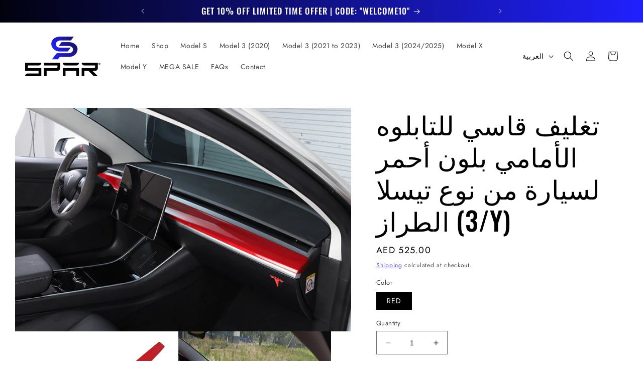

--- FILE ---
content_type: text/html; charset=utf-8
request_url: https://sparuae.com/ar/products/red-molded-dashboard-trim-for-tesla-model-3-y
body_size: 38956
content:
<!doctype html>
<html class="no-js" lang="ar">
  <head>
    <meta charset="utf-8">
    <meta http-equiv="X-UA-Compatible" content="IE=edge">
    <meta name="viewport" content="width=device-width,initial-scale=1">
    <meta name="theme-color" content="">
    <!-- Google Tag Manager -->
<script>(function(w,d,s,l,i){w[l]=w[l]||[];w[l].push({'gtm.start':
new Date().getTime(),event:'gtm.js'});var f=d.getElementsByTagName(s)[0],
j=d.createElement(s),dl=l!='dataLayer'?'&l='+l:'';j.async=true;j.src=
'https://www.googletagmanager.com/gtm.js?id='+i+dl;f.parentNode.insertBefore(j,f);
})(window,document,'script','dataLayer','GTM-W9RB342S');</script>
<!-- End Google Tag Manager -->
    <link rel="canonical" href="https://sparuae.com/ar/products/red-molded-dashboard-trim-for-tesla-model-3-y"><link rel="icon" type="image/png" href="//sparuae.com/cdn/shop/files/Favicon.png?crop=center&height=32&v=1688631648&width=32"><link rel="preconnect" href="https://fonts.shopifycdn.com" crossorigin><title>
      تغليف قاسي للتابلوه الأمامي بلون أحمر لسيارة من نوع تيسلا الطراز (3/Y)
 &ndash; Spar UAE</title>

    
      <meta name="description" content="Compatibility: Tesla Model 3/Y Product Description:Elevate the interior of your Tesla Model 3 or Model Y with our Red Molded Dashboard Trim. Designed to enhance the aesthetic appeal of your vehicle&#39;s interior, this trim adds a vibrant and stylish touch to the dashboard. Crafted with precision using high-quality materia">
    

    

<meta property="og:site_name" content="Spar UAE">
<meta property="og:url" content="https://sparuae.com/ar/products/red-molded-dashboard-trim-for-tesla-model-3-y">
<meta property="og:title" content="تغليف قاسي للتابلوه الأمامي بلون أحمر لسيارة من نوع تيسلا الطراز (3/Y)">
<meta property="og:type" content="product">
<meta property="og:description" content="Compatibility: Tesla Model 3/Y Product Description:Elevate the interior of your Tesla Model 3 or Model Y with our Red Molded Dashboard Trim. Designed to enhance the aesthetic appeal of your vehicle&#39;s interior, this trim adds a vibrant and stylish touch to the dashboard. Crafted with precision using high-quality materia"><meta property="og:image" content="http://sparuae.com/cdn/shop/products/d13474_b4fa319b5d2f403eb166ac4b9e103459_mv2.jpg?v=1688979291">
  <meta property="og:image:secure_url" content="https://sparuae.com/cdn/shop/products/d13474_b4fa319b5d2f403eb166ac4b9e103459_mv2.jpg?v=1688979291">
  <meta property="og:image:width" content="800">
  <meta property="og:image:height" content="533"><meta property="og:price:amount" content="525.00">
  <meta property="og:price:currency" content="AED"><meta name="twitter:card" content="summary_large_image">
<meta name="twitter:title" content="تغليف قاسي للتابلوه الأمامي بلون أحمر لسيارة من نوع تيسلا الطراز (3/Y)">
<meta name="twitter:description" content="Compatibility: Tesla Model 3/Y Product Description:Elevate the interior of your Tesla Model 3 or Model Y with our Red Molded Dashboard Trim. Designed to enhance the aesthetic appeal of your vehicle&#39;s interior, this trim adds a vibrant and stylish touch to the dashboard. Crafted with precision using high-quality materia">


    <script src="//sparuae.com/cdn/shop/t/4/assets/constants.js?v=58251544750838685771687508216" defer="defer"></script>
    <script src="//sparuae.com/cdn/shop/t/4/assets/pubsub.js?v=158357773527763999511687508216" defer="defer"></script>
    <script src="//sparuae.com/cdn/shop/t/4/assets/global.js?v=139248116715221171191687508216" defer="defer"></script><script>window.performance && window.performance.mark && window.performance.mark('shopify.content_for_header.start');</script><meta name="facebook-domain-verification" content="4erje2at3xlg6ly06fito3wg7chfum">
<meta name="google-site-verification" content="2EzmCR8EXOdkXTQ5K6GEsRnv6uFvZQiFXAWfdU4z5nk">
<meta id="shopify-digital-wallet" name="shopify-digital-wallet" content="/72731394336/digital_wallets/dialog">
<link rel="alternate" hreflang="x-default" href="https://sparuae.com/products/red-molded-dashboard-trim-for-tesla-model-3-y">
<link rel="alternate" hreflang="en" href="https://sparuae.com/products/red-molded-dashboard-trim-for-tesla-model-3-y">
<link rel="alternate" hreflang="ar" href="https://sparuae.com/ar/products/red-molded-dashboard-trim-for-tesla-model-3-y">
<link rel="alternate" type="application/json+oembed" href="https://sparuae.com/ar/products/red-molded-dashboard-trim-for-tesla-model-3-y.oembed">
<script async="async" src="/checkouts/internal/preloads.js?locale=ar-AE"></script>
<script id="shopify-features" type="application/json">{"accessToken":"edf09f8f4438e0bd0243a57898cf4116","betas":["rich-media-storefront-analytics"],"domain":"sparuae.com","predictiveSearch":true,"shopId":72731394336,"locale":"ar"}</script>
<script>var Shopify = Shopify || {};
Shopify.shop = "sparuae.myshopify.com";
Shopify.locale = "ar";
Shopify.currency = {"active":"AED","rate":"1.0"};
Shopify.country = "AE";
Shopify.theme = {"name":"Ride","id":152577442080,"schema_name":"Ride","schema_version":"10.0.0","theme_store_id":1500,"role":"main"};
Shopify.theme.handle = "null";
Shopify.theme.style = {"id":null,"handle":null};
Shopify.cdnHost = "sparuae.com/cdn";
Shopify.routes = Shopify.routes || {};
Shopify.routes.root = "/ar/";</script>
<script type="module">!function(o){(o.Shopify=o.Shopify||{}).modules=!0}(window);</script>
<script>!function(o){function n(){var o=[];function n(){o.push(Array.prototype.slice.apply(arguments))}return n.q=o,n}var t=o.Shopify=o.Shopify||{};t.loadFeatures=n(),t.autoloadFeatures=n()}(window);</script>
<script id="shop-js-analytics" type="application/json">{"pageType":"product"}</script>
<script defer="defer" async type="module" src="//sparuae.com/cdn/shopifycloud/shop-js/modules/v2/client.init-shop-cart-sync_C5BV16lS.en.esm.js"></script>
<script defer="defer" async type="module" src="//sparuae.com/cdn/shopifycloud/shop-js/modules/v2/chunk.common_CygWptCX.esm.js"></script>
<script type="module">
  await import("//sparuae.com/cdn/shopifycloud/shop-js/modules/v2/client.init-shop-cart-sync_C5BV16lS.en.esm.js");
await import("//sparuae.com/cdn/shopifycloud/shop-js/modules/v2/chunk.common_CygWptCX.esm.js");

  window.Shopify.SignInWithShop?.initShopCartSync?.({"fedCMEnabled":true,"windoidEnabled":true});

</script>
<script id="__st">var __st={"a":72731394336,"offset":14400,"reqid":"52057844-6ba9-4873-8a4d-65b420b0ffd3-1768746257","pageurl":"sparuae.com\/ar\/products\/red-molded-dashboard-trim-for-tesla-model-3-y","u":"6930fe65bf77","p":"product","rtyp":"product","rid":8392648425760};</script>
<script>window.ShopifyPaypalV4VisibilityTracking = true;</script>
<script id="captcha-bootstrap">!function(){'use strict';const t='contact',e='account',n='new_comment',o=[[t,t],['blogs',n],['comments',n],[t,'customer']],c=[[e,'customer_login'],[e,'guest_login'],[e,'recover_customer_password'],[e,'create_customer']],r=t=>t.map((([t,e])=>`form[action*='/${t}']:not([data-nocaptcha='true']) input[name='form_type'][value='${e}']`)).join(','),a=t=>()=>t?[...document.querySelectorAll(t)].map((t=>t.form)):[];function s(){const t=[...o],e=r(t);return a(e)}const i='password',u='form_key',d=['recaptcha-v3-token','g-recaptcha-response','h-captcha-response',i],f=()=>{try{return window.sessionStorage}catch{return}},m='__shopify_v',_=t=>t.elements[u];function p(t,e,n=!1){try{const o=window.sessionStorage,c=JSON.parse(o.getItem(e)),{data:r}=function(t){const{data:e,action:n}=t;return t[m]||n?{data:e,action:n}:{data:t,action:n}}(c);for(const[e,n]of Object.entries(r))t.elements[e]&&(t.elements[e].value=n);n&&o.removeItem(e)}catch(o){console.error('form repopulation failed',{error:o})}}const l='form_type',E='cptcha';function T(t){t.dataset[E]=!0}const w=window,h=w.document,L='Shopify',v='ce_forms',y='captcha';let A=!1;((t,e)=>{const n=(g='f06e6c50-85a8-45c8-87d0-21a2b65856fe',I='https://cdn.shopify.com/shopifycloud/storefront-forms-hcaptcha/ce_storefront_forms_captcha_hcaptcha.v1.5.2.iife.js',D={infoText:'Protected by hCaptcha',privacyText:'Privacy',termsText:'Terms'},(t,e,n)=>{const o=w[L][v],c=o.bindForm;if(c)return c(t,g,e,D).then(n);var r;o.q.push([[t,g,e,D],n]),r=I,A||(h.body.append(Object.assign(h.createElement('script'),{id:'captcha-provider',async:!0,src:r})),A=!0)});var g,I,D;w[L]=w[L]||{},w[L][v]=w[L][v]||{},w[L][v].q=[],w[L][y]=w[L][y]||{},w[L][y].protect=function(t,e){n(t,void 0,e),T(t)},Object.freeze(w[L][y]),function(t,e,n,w,h,L){const[v,y,A,g]=function(t,e,n){const i=e?o:[],u=t?c:[],d=[...i,...u],f=r(d),m=r(i),_=r(d.filter((([t,e])=>n.includes(e))));return[a(f),a(m),a(_),s()]}(w,h,L),I=t=>{const e=t.target;return e instanceof HTMLFormElement?e:e&&e.form},D=t=>v().includes(t);t.addEventListener('submit',(t=>{const e=I(t);if(!e)return;const n=D(e)&&!e.dataset.hcaptchaBound&&!e.dataset.recaptchaBound,o=_(e),c=g().includes(e)&&(!o||!o.value);(n||c)&&t.preventDefault(),c&&!n&&(function(t){try{if(!f())return;!function(t){const e=f();if(!e)return;const n=_(t);if(!n)return;const o=n.value;o&&e.removeItem(o)}(t);const e=Array.from(Array(32),(()=>Math.random().toString(36)[2])).join('');!function(t,e){_(t)||t.append(Object.assign(document.createElement('input'),{type:'hidden',name:u})),t.elements[u].value=e}(t,e),function(t,e){const n=f();if(!n)return;const o=[...t.querySelectorAll(`input[type='${i}']`)].map((({name:t})=>t)),c=[...d,...o],r={};for(const[a,s]of new FormData(t).entries())c.includes(a)||(r[a]=s);n.setItem(e,JSON.stringify({[m]:1,action:t.action,data:r}))}(t,e)}catch(e){console.error('failed to persist form',e)}}(e),e.submit())}));const S=(t,e)=>{t&&!t.dataset[E]&&(n(t,e.some((e=>e===t))),T(t))};for(const o of['focusin','change'])t.addEventListener(o,(t=>{const e=I(t);D(e)&&S(e,y())}));const B=e.get('form_key'),M=e.get(l),P=B&&M;t.addEventListener('DOMContentLoaded',(()=>{const t=y();if(P)for(const e of t)e.elements[l].value===M&&p(e,B);[...new Set([...A(),...v().filter((t=>'true'===t.dataset.shopifyCaptcha))])].forEach((e=>S(e,t)))}))}(h,new URLSearchParams(w.location.search),n,t,e,['guest_login'])})(!0,!0)}();</script>
<script integrity="sha256-4kQ18oKyAcykRKYeNunJcIwy7WH5gtpwJnB7kiuLZ1E=" data-source-attribution="shopify.loadfeatures" defer="defer" src="//sparuae.com/cdn/shopifycloud/storefront/assets/storefront/load_feature-a0a9edcb.js" crossorigin="anonymous"></script>
<script data-source-attribution="shopify.dynamic_checkout.dynamic.init">var Shopify=Shopify||{};Shopify.PaymentButton=Shopify.PaymentButton||{isStorefrontPortableWallets:!0,init:function(){window.Shopify.PaymentButton.init=function(){};var t=document.createElement("script");t.src="https://sparuae.com/cdn/shopifycloud/portable-wallets/latest/portable-wallets.ar.js",t.type="module",document.head.appendChild(t)}};
</script>
<script data-source-attribution="shopify.dynamic_checkout.buyer_consent">
  function portableWalletsHideBuyerConsent(e){var t=document.getElementById("shopify-buyer-consent"),n=document.getElementById("shopify-subscription-policy-button");t&&n&&(t.classList.add("hidden"),t.setAttribute("aria-hidden","true"),n.removeEventListener("click",e))}function portableWalletsShowBuyerConsent(e){var t=document.getElementById("shopify-buyer-consent"),n=document.getElementById("shopify-subscription-policy-button");t&&n&&(t.classList.remove("hidden"),t.removeAttribute("aria-hidden"),n.addEventListener("click",e))}window.Shopify?.PaymentButton&&(window.Shopify.PaymentButton.hideBuyerConsent=portableWalletsHideBuyerConsent,window.Shopify.PaymentButton.showBuyerConsent=portableWalletsShowBuyerConsent);
</script>
<script>
  function portableWalletsCleanup(e){e&&e.src&&console.error("Failed to load portable wallets script "+e.src);var t=document.querySelectorAll("shopify-accelerated-checkout .shopify-payment-button__skeleton, shopify-accelerated-checkout-cart .wallet-cart-button__skeleton"),e=document.getElementById("shopify-buyer-consent");for(let e=0;e<t.length;e++)t[e].remove();e&&e.remove()}function portableWalletsNotLoadedAsModule(e){e instanceof ErrorEvent&&"string"==typeof e.message&&e.message.includes("import.meta")&&"string"==typeof e.filename&&e.filename.includes("portable-wallets")&&(window.removeEventListener("error",portableWalletsNotLoadedAsModule),window.Shopify.PaymentButton.failedToLoad=e,"loading"===document.readyState?document.addEventListener("DOMContentLoaded",window.Shopify.PaymentButton.init):window.Shopify.PaymentButton.init())}window.addEventListener("error",portableWalletsNotLoadedAsModule);
</script>

<script type="module" src="https://sparuae.com/cdn/shopifycloud/portable-wallets/latest/portable-wallets.ar.js" onError="portableWalletsCleanup(this)" crossorigin="anonymous"></script>
<script nomodule>
  document.addEventListener("DOMContentLoaded", portableWalletsCleanup);
</script>

<link id="shopify-accelerated-checkout-styles" rel="stylesheet" media="screen" href="https://sparuae.com/cdn/shopifycloud/portable-wallets/latest/accelerated-checkout-backwards-compat.css" crossorigin="anonymous">
<style id="shopify-accelerated-checkout-cart">
        #shopify-buyer-consent {
  margin-top: 1em;
  display: inline-block;
  width: 100%;
}

#shopify-buyer-consent.hidden {
  display: none;
}

#shopify-subscription-policy-button {
  background: none;
  border: none;
  padding: 0;
  text-decoration: underline;
  font-size: inherit;
  cursor: pointer;
}

#shopify-subscription-policy-button::before {
  box-shadow: none;
}

      </style>
<script id="sections-script" data-sections="header" defer="defer" src="//sparuae.com/cdn/shop/t/4/compiled_assets/scripts.js?233"></script>
<script>window.performance && window.performance.mark && window.performance.mark('shopify.content_for_header.end');</script>


    <style data-shopify>
      @font-face {
  font-family: Jost;
  font-weight: 400;
  font-style: normal;
  font-display: swap;
  src: url("//sparuae.com/cdn/fonts/jost/jost_n4.d47a1b6347ce4a4c9f437608011273009d91f2b7.woff2") format("woff2"),
       url("//sparuae.com/cdn/fonts/jost/jost_n4.791c46290e672b3f85c3d1c651ef2efa3819eadd.woff") format("woff");
}

      @font-face {
  font-family: Jost;
  font-weight: 700;
  font-style: normal;
  font-display: swap;
  src: url("//sparuae.com/cdn/fonts/jost/jost_n7.921dc18c13fa0b0c94c5e2517ffe06139c3615a3.woff2") format("woff2"),
       url("//sparuae.com/cdn/fonts/jost/jost_n7.cbfc16c98c1e195f46c536e775e4e959c5f2f22b.woff") format("woff");
}

      @font-face {
  font-family: Jost;
  font-weight: 400;
  font-style: italic;
  font-display: swap;
  src: url("//sparuae.com/cdn/fonts/jost/jost_i4.b690098389649750ada222b9763d55796c5283a5.woff2") format("woff2"),
       url("//sparuae.com/cdn/fonts/jost/jost_i4.fd766415a47e50b9e391ae7ec04e2ae25e7e28b0.woff") format("woff");
}

      @font-face {
  font-family: Jost;
  font-weight: 700;
  font-style: italic;
  font-display: swap;
  src: url("//sparuae.com/cdn/fonts/jost/jost_i7.d8201b854e41e19d7ed9b1a31fe4fe71deea6d3f.woff2") format("woff2"),
       url("//sparuae.com/cdn/fonts/jost/jost_i7.eae515c34e26b6c853efddc3fc0c552e0de63757.woff") format("woff");
}

      @font-face {
  font-family: Oswald;
  font-weight: 500;
  font-style: normal;
  font-display: swap;
  src: url("//sparuae.com/cdn/fonts/oswald/oswald_n5.8ad4910bfdb43e150746ef7aa67f3553e3abe8e2.woff2") format("woff2"),
       url("//sparuae.com/cdn/fonts/oswald/oswald_n5.93ee52108163c48c91111cf33b0a57021467b66e.woff") format("woff");
}


      
        :root,
        .color-background-1 {
          --color-background: 255,255,255;
        
          --gradient-background: #ffffff;
        
        --color-foreground: 0,0,0;
        --color-shadow: 255,255,255;
        --color-button: 32,32,255;
        --color-button-text: 255,255,255;
        --color-secondary-button: 255,255,255;
        --color-secondary-button-text: 32,32,255;
        --color-link: 32,32,255;
        --color-badge-foreground: 0,0,0;
        --color-badge-background: 255,255,255;
        --color-badge-border: 0,0,0;
        --payment-terms-background-color: rgb(255 255 255);
      }
      
        
        .color-background-2 {
          --color-background: 31,31,33;
        
          --gradient-background: linear-gradient(122deg, rgba(0, 0, 0, 1) 28%, rgba(5, 6, 110, 1) 90%);
        
        --color-foreground: 255,255,255;
        --color-shadow: 255,255,255;
        --color-button: 32,32,255;
        --color-button-text: 255,255,255;
        --color-secondary-button: 31,31,33;
        --color-secondary-button-text: 255,255,255;
        --color-link: 255,255,255;
        --color-badge-foreground: 255,255,255;
        --color-badge-background: 31,31,33;
        --color-badge-border: 255,255,255;
        --payment-terms-background-color: rgb(31 31 33);
      }
      
        
        .color-inverse {
          --color-background: 250,250,255;
        
          --gradient-background: linear-gradient(217deg, rgba(255, 239, 232, 1) 10%, rgba(255, 255, 255, 1) 86%);
        
        --color-foreground: 0,0,0;
        --color-shadow: 31,31,33;
        --color-button: 31,31,33;
        --color-button-text: 31,31,33;
        --color-secondary-button: 250,250,255;
        --color-secondary-button-text: 0,0,143;
        --color-link: 0,0,143;
        --color-badge-foreground: 0,0,0;
        --color-badge-background: 250,250,255;
        --color-badge-border: 0,0,0;
        --payment-terms-background-color: rgb(250 250 255);
      }
      
        
        .color-accent-1 {
          --color-background: 0,0,0;
        
          --gradient-background: linear-gradient(264deg, rgba(32, 32, 255, 1), rgba(0, 0, 0, 1) 100%);
        
        --color-foreground: 255,255,255;
        --color-shadow: 255,255,255;
        --color-button: 32,32,255;
        --color-button-text: 250,250,255;
        --color-secondary-button: 0,0,0;
        --color-secondary-button-text: 31,31,33;
        --color-link: 31,31,33;
        --color-badge-foreground: 255,255,255;
        --color-badge-background: 0,0,0;
        --color-badge-border: 255,255,255;
        --payment-terms-background-color: rgb(0 0 0);
      }
      
        
        .color-accent-2 {
          --color-background: 255,255,255;
        
          --gradient-background: linear-gradient(141deg, rgba(0, 0, 0, 1) 55%, rgba(254, 80, 9, 1) 97.122%);
        
        --color-foreground: 255,255,255;
        --color-shadow: 255,255,255;
        --color-button: 32,32,255;
        --color-button-text: 255,255,255;
        --color-secondary-button: 255,255,255;
        --color-secondary-button-text: 31,31,33;
        --color-link: 31,31,33;
        --color-badge-foreground: 255,255,255;
        --color-badge-background: 255,255,255;
        --color-badge-border: 255,255,255;
        --payment-terms-background-color: rgb(255 255 255);
      }
      
        
        .color-scheme-e68ed524-e0dd-4511-828e-cdd512438e3f {
          --color-background: 255,255,255;
        
          --gradient-background: linear-gradient(57deg, rgba(255, 255, 255, 1), rgba(255, 255, 255, 1) 94%);
        
        --color-foreground: 0,0,0;
        --color-shadow: 255,255,255;
        --color-button: 254,80,9;
        --color-button-text: 255,255,255;
        --color-secondary-button: 255,255,255;
        --color-secondary-button-text: 254,80,9;
        --color-link: 254,80,9;
        --color-badge-foreground: 0,0,0;
        --color-badge-background: 255,255,255;
        --color-badge-border: 0,0,0;
        --payment-terms-background-color: rgb(255 255 255);
      }
      
        
        .color-scheme-88a2a192-cc5b-4520-8bbc-92622e9780ee {
          --color-background: 0,0,0;
        
          --gradient-background: #000000;
        
        --color-foreground: 255,255,255;
        --color-shadow: 255,255,255;
        --color-button: 32,32,255;
        --color-button-text: 255,255,255;
        --color-secondary-button: 0,0,0;
        --color-secondary-button-text: 32,32,255;
        --color-link: 32,32,255;
        --color-badge-foreground: 255,255,255;
        --color-badge-background: 0,0,0;
        --color-badge-border: 255,255,255;
        --payment-terms-background-color: rgb(0 0 0);
      }
      
        
        .color-scheme-05feee6f-bb74-464f-a903-d8a65cd1e474 {
          --color-background: 221,29,29;
        
          --gradient-background: #dd1d1d;
        
        --color-foreground: 255,252,0;
        --color-shadow: 255,255,255;
        --color-button: 221,29,29;
        --color-button-text: 255,255,255;
        --color-secondary-button: 221,29,29;
        --color-secondary-button-text: 32,32,255;
        --color-link: 32,32,255;
        --color-badge-foreground: 255,252,0;
        --color-badge-background: 221,29,29;
        --color-badge-border: 255,252,0;
        --payment-terms-background-color: rgb(221 29 29);
      }
      

      body, .color-background-1, .color-background-2, .color-inverse, .color-accent-1, .color-accent-2, .color-scheme-e68ed524-e0dd-4511-828e-cdd512438e3f, .color-scheme-88a2a192-cc5b-4520-8bbc-92622e9780ee, .color-scheme-05feee6f-bb74-464f-a903-d8a65cd1e474 {
        color: rgba(var(--color-foreground), 0.75);
        background-color: rgb(var(--color-background));
      }

      :root {
        --font-body-family: Jost, sans-serif;
        --font-body-style: normal;
        --font-body-weight: 400;
        --font-body-weight-bold: 700;

        --font-heading-family: Oswald, sans-serif;
        --font-heading-style: normal;
        --font-heading-weight: 500;

        --font-body-scale: 1.0;
        --font-heading-scale: 1.3;

        --media-padding: px;
        --media-border-opacity: 0.1;
        --media-border-width: 0px;
        --media-radius: 0px;
        --media-shadow-opacity: 0.0;
        --media-shadow-horizontal-offset: 0px;
        --media-shadow-vertical-offset: 4px;
        --media-shadow-blur-radius: 5px;
        --media-shadow-visible: 0;

        --page-width: 160rem;
        --page-width-margin: 0rem;

        --product-card-image-padding: 0.0rem;
        --product-card-corner-radius: 0.0rem;
        --product-card-text-alignment: left;
        --product-card-border-width: 0.0rem;
        --product-card-border-opacity: 0.1;
        --product-card-shadow-opacity: 0.0;
        --product-card-shadow-visible: 0;
        --product-card-shadow-horizontal-offset: 0.0rem;
        --product-card-shadow-vertical-offset: 0.4rem;
        --product-card-shadow-blur-radius: 0.5rem;

        --collection-card-image-padding: 0.0rem;
        --collection-card-corner-radius: 0.0rem;
        --collection-card-text-alignment: left;
        --collection-card-border-width: 0.0rem;
        --collection-card-border-opacity: 0.1;
        --collection-card-shadow-opacity: 0.0;
        --collection-card-shadow-visible: 0;
        --collection-card-shadow-horizontal-offset: 0.0rem;
        --collection-card-shadow-vertical-offset: 0.4rem;
        --collection-card-shadow-blur-radius: 0.5rem;

        --blog-card-image-padding: 0.0rem;
        --blog-card-corner-radius: 0.0rem;
        --blog-card-text-alignment: left;
        --blog-card-border-width: 0.0rem;
        --blog-card-border-opacity: 0.1;
        --blog-card-shadow-opacity: 0.0;
        --blog-card-shadow-visible: 0;
        --blog-card-shadow-horizontal-offset: 0.0rem;
        --blog-card-shadow-vertical-offset: 0.4rem;
        --blog-card-shadow-blur-radius: 0.5rem;

        --badge-corner-radius: 4.0rem;

        --popup-border-width: 1px;
        --popup-border-opacity: 0.1;
        --popup-corner-radius: 0px;
        --popup-shadow-opacity: 0.0;
        --popup-shadow-horizontal-offset: 0px;
        --popup-shadow-vertical-offset: 4px;
        --popup-shadow-blur-radius: 5px;

        --drawer-border-width: 1px;
        --drawer-border-opacity: 0.1;
        --drawer-shadow-opacity: 0.0;
        --drawer-shadow-horizontal-offset: 0px;
        --drawer-shadow-vertical-offset: 4px;
        --drawer-shadow-blur-radius: 5px;

        --spacing-sections-desktop: 52px;
        --spacing-sections-mobile: 36px;

        --grid-desktop-vertical-spacing: 40px;
        --grid-desktop-horizontal-spacing: 40px;
        --grid-mobile-vertical-spacing: 20px;
        --grid-mobile-horizontal-spacing: 20px;

        --text-boxes-border-opacity: 0.1;
        --text-boxes-border-width: 0px;
        --text-boxes-radius: 0px;
        --text-boxes-shadow-opacity: 0.0;
        --text-boxes-shadow-visible: 0;
        --text-boxes-shadow-horizontal-offset: 0px;
        --text-boxes-shadow-vertical-offset: 4px;
        --text-boxes-shadow-blur-radius: 5px;

        --buttons-radius: 0px;
        --buttons-radius-outset: 0px;
        --buttons-border-width: 1px;
        --buttons-border-opacity: 1.0;
        --buttons-shadow-opacity: 0.0;
        --buttons-shadow-visible: 0;
        --buttons-shadow-horizontal-offset: 0px;
        --buttons-shadow-vertical-offset: 4px;
        --buttons-shadow-blur-radius: 5px;
        --buttons-border-offset: 0px;

        --inputs-radius: 0px;
        --inputs-border-width: 1px;
        --inputs-border-opacity: 0.55;
        --inputs-shadow-opacity: 0.0;
        --inputs-shadow-horizontal-offset: 0px;
        --inputs-margin-offset: 0px;
        --inputs-shadow-vertical-offset: 4px;
        --inputs-shadow-blur-radius: 5px;
        --inputs-radius-outset: 0px;

        --variant-pills-radius: 0px;
        --variant-pills-border-width: 1px;
        --variant-pills-border-opacity: 0.55;
        --variant-pills-shadow-opacity: 0.0;
        --variant-pills-shadow-horizontal-offset: 0px;
        --variant-pills-shadow-vertical-offset: 4px;
        --variant-pills-shadow-blur-radius: 5px;
      }

      *,
      *::before,
      *::after {
        box-sizing: inherit;
      }

      html {
        box-sizing: border-box;
        font-size: calc(var(--font-body-scale) * 62.5%);
        height: 100%;
      }

      body {
        display: grid;
        grid-template-rows: auto auto 1fr auto;
        grid-template-columns: 100%;
        min-height: 100%;
        margin: 0;
        font-size: 1.5rem;
        letter-spacing: 0.06rem;
        line-height: calc(1 + 0.8 / var(--font-body-scale));
        font-family: var(--font-body-family);
        font-style: var(--font-body-style);
        font-weight: var(--font-body-weight);
      }

      @media screen and (min-width: 750px) {
        body {
          font-size: 1.6rem;
        }
      }
    </style>

    <link href="//sparuae.com/cdn/shop/t/4/assets/base.css?v=117828829876360325261687508215" rel="stylesheet" type="text/css" media="all" />
<link rel="preload" as="font" href="//sparuae.com/cdn/fonts/jost/jost_n4.d47a1b6347ce4a4c9f437608011273009d91f2b7.woff2" type="font/woff2" crossorigin><link rel="preload" as="font" href="//sparuae.com/cdn/fonts/oswald/oswald_n5.8ad4910bfdb43e150746ef7aa67f3553e3abe8e2.woff2" type="font/woff2" crossorigin><link
        rel="stylesheet"
        href="//sparuae.com/cdn/shop/t/4/assets/component-predictive-search.css?v=118923337488134913561687508216"
        media="print"
        onload="this.media='all'"
      ><script>
      document.documentElement.className = document.documentElement.className.replace('no-js', 'js');
      if (Shopify.designMode) {
        document.documentElement.classList.add('shopify-design-mode');
      }
    </script>
  <link href="https://monorail-edge.shopifysvc.com" rel="dns-prefetch">
<script>(function(){if ("sendBeacon" in navigator && "performance" in window) {try {var session_token_from_headers = performance.getEntriesByType('navigation')[0].serverTiming.find(x => x.name == '_s').description;} catch {var session_token_from_headers = undefined;}var session_cookie_matches = document.cookie.match(/_shopify_s=([^;]*)/);var session_token_from_cookie = session_cookie_matches && session_cookie_matches.length === 2 ? session_cookie_matches[1] : "";var session_token = session_token_from_headers || session_token_from_cookie || "";function handle_abandonment_event(e) {var entries = performance.getEntries().filter(function(entry) {return /monorail-edge.shopifysvc.com/.test(entry.name);});if (!window.abandonment_tracked && entries.length === 0) {window.abandonment_tracked = true;var currentMs = Date.now();var navigation_start = performance.timing.navigationStart;var payload = {shop_id: 72731394336,url: window.location.href,navigation_start,duration: currentMs - navigation_start,session_token,page_type: "product"};window.navigator.sendBeacon("https://monorail-edge.shopifysvc.com/v1/produce", JSON.stringify({schema_id: "online_store_buyer_site_abandonment/1.1",payload: payload,metadata: {event_created_at_ms: currentMs,event_sent_at_ms: currentMs}}));}}window.addEventListener('pagehide', handle_abandonment_event);}}());</script>
<script id="web-pixels-manager-setup">(function e(e,d,r,n,o){if(void 0===o&&(o={}),!Boolean(null===(a=null===(i=window.Shopify)||void 0===i?void 0:i.analytics)||void 0===a?void 0:a.replayQueue)){var i,a;window.Shopify=window.Shopify||{};var t=window.Shopify;t.analytics=t.analytics||{};var s=t.analytics;s.replayQueue=[],s.publish=function(e,d,r){return s.replayQueue.push([e,d,r]),!0};try{self.performance.mark("wpm:start")}catch(e){}var l=function(){var e={modern:/Edge?\/(1{2}[4-9]|1[2-9]\d|[2-9]\d{2}|\d{4,})\.\d+(\.\d+|)|Firefox\/(1{2}[4-9]|1[2-9]\d|[2-9]\d{2}|\d{4,})\.\d+(\.\d+|)|Chrom(ium|e)\/(9{2}|\d{3,})\.\d+(\.\d+|)|(Maci|X1{2}).+ Version\/(15\.\d+|(1[6-9]|[2-9]\d|\d{3,})\.\d+)([,.]\d+|)( \(\w+\)|)( Mobile\/\w+|) Safari\/|Chrome.+OPR\/(9{2}|\d{3,})\.\d+\.\d+|(CPU[ +]OS|iPhone[ +]OS|CPU[ +]iPhone|CPU IPhone OS|CPU iPad OS)[ +]+(15[._]\d+|(1[6-9]|[2-9]\d|\d{3,})[._]\d+)([._]\d+|)|Android:?[ /-](13[3-9]|1[4-9]\d|[2-9]\d{2}|\d{4,})(\.\d+|)(\.\d+|)|Android.+Firefox\/(13[5-9]|1[4-9]\d|[2-9]\d{2}|\d{4,})\.\d+(\.\d+|)|Android.+Chrom(ium|e)\/(13[3-9]|1[4-9]\d|[2-9]\d{2}|\d{4,})\.\d+(\.\d+|)|SamsungBrowser\/([2-9]\d|\d{3,})\.\d+/,legacy:/Edge?\/(1[6-9]|[2-9]\d|\d{3,})\.\d+(\.\d+|)|Firefox\/(5[4-9]|[6-9]\d|\d{3,})\.\d+(\.\d+|)|Chrom(ium|e)\/(5[1-9]|[6-9]\d|\d{3,})\.\d+(\.\d+|)([\d.]+$|.*Safari\/(?![\d.]+ Edge\/[\d.]+$))|(Maci|X1{2}).+ Version\/(10\.\d+|(1[1-9]|[2-9]\d|\d{3,})\.\d+)([,.]\d+|)( \(\w+\)|)( Mobile\/\w+|) Safari\/|Chrome.+OPR\/(3[89]|[4-9]\d|\d{3,})\.\d+\.\d+|(CPU[ +]OS|iPhone[ +]OS|CPU[ +]iPhone|CPU IPhone OS|CPU iPad OS)[ +]+(10[._]\d+|(1[1-9]|[2-9]\d|\d{3,})[._]\d+)([._]\d+|)|Android:?[ /-](13[3-9]|1[4-9]\d|[2-9]\d{2}|\d{4,})(\.\d+|)(\.\d+|)|Mobile Safari.+OPR\/([89]\d|\d{3,})\.\d+\.\d+|Android.+Firefox\/(13[5-9]|1[4-9]\d|[2-9]\d{2}|\d{4,})\.\d+(\.\d+|)|Android.+Chrom(ium|e)\/(13[3-9]|1[4-9]\d|[2-9]\d{2}|\d{4,})\.\d+(\.\d+|)|Android.+(UC? ?Browser|UCWEB|U3)[ /]?(15\.([5-9]|\d{2,})|(1[6-9]|[2-9]\d|\d{3,})\.\d+)\.\d+|SamsungBrowser\/(5\.\d+|([6-9]|\d{2,})\.\d+)|Android.+MQ{2}Browser\/(14(\.(9|\d{2,})|)|(1[5-9]|[2-9]\d|\d{3,})(\.\d+|))(\.\d+|)|K[Aa][Ii]OS\/(3\.\d+|([4-9]|\d{2,})\.\d+)(\.\d+|)/},d=e.modern,r=e.legacy,n=navigator.userAgent;return n.match(d)?"modern":n.match(r)?"legacy":"unknown"}(),u="modern"===l?"modern":"legacy",c=(null!=n?n:{modern:"",legacy:""})[u],f=function(e){return[e.baseUrl,"/wpm","/b",e.hashVersion,"modern"===e.buildTarget?"m":"l",".js"].join("")}({baseUrl:d,hashVersion:r,buildTarget:u}),m=function(e){var d=e.version,r=e.bundleTarget,n=e.surface,o=e.pageUrl,i=e.monorailEndpoint;return{emit:function(e){var a=e.status,t=e.errorMsg,s=(new Date).getTime(),l=JSON.stringify({metadata:{event_sent_at_ms:s},events:[{schema_id:"web_pixels_manager_load/3.1",payload:{version:d,bundle_target:r,page_url:o,status:a,surface:n,error_msg:t},metadata:{event_created_at_ms:s}}]});if(!i)return console&&console.warn&&console.warn("[Web Pixels Manager] No Monorail endpoint provided, skipping logging."),!1;try{return self.navigator.sendBeacon.bind(self.navigator)(i,l)}catch(e){}var u=new XMLHttpRequest;try{return u.open("POST",i,!0),u.setRequestHeader("Content-Type","text/plain"),u.send(l),!0}catch(e){return console&&console.warn&&console.warn("[Web Pixels Manager] Got an unhandled error while logging to Monorail."),!1}}}}({version:r,bundleTarget:l,surface:e.surface,pageUrl:self.location.href,monorailEndpoint:e.monorailEndpoint});try{o.browserTarget=l,function(e){var d=e.src,r=e.async,n=void 0===r||r,o=e.onload,i=e.onerror,a=e.sri,t=e.scriptDataAttributes,s=void 0===t?{}:t,l=document.createElement("script"),u=document.querySelector("head"),c=document.querySelector("body");if(l.async=n,l.src=d,a&&(l.integrity=a,l.crossOrigin="anonymous"),s)for(var f in s)if(Object.prototype.hasOwnProperty.call(s,f))try{l.dataset[f]=s[f]}catch(e){}if(o&&l.addEventListener("load",o),i&&l.addEventListener("error",i),u)u.appendChild(l);else{if(!c)throw new Error("Did not find a head or body element to append the script");c.appendChild(l)}}({src:f,async:!0,onload:function(){if(!function(){var e,d;return Boolean(null===(d=null===(e=window.Shopify)||void 0===e?void 0:e.analytics)||void 0===d?void 0:d.initialized)}()){var d=window.webPixelsManager.init(e)||void 0;if(d){var r=window.Shopify.analytics;r.replayQueue.forEach((function(e){var r=e[0],n=e[1],o=e[2];d.publishCustomEvent(r,n,o)})),r.replayQueue=[],r.publish=d.publishCustomEvent,r.visitor=d.visitor,r.initialized=!0}}},onerror:function(){return m.emit({status:"failed",errorMsg:"".concat(f," has failed to load")})},sri:function(e){var d=/^sha384-[A-Za-z0-9+/=]+$/;return"string"==typeof e&&d.test(e)}(c)?c:"",scriptDataAttributes:o}),m.emit({status:"loading"})}catch(e){m.emit({status:"failed",errorMsg:(null==e?void 0:e.message)||"Unknown error"})}}})({shopId: 72731394336,storefrontBaseUrl: "https://sparuae.com",extensionsBaseUrl: "https://extensions.shopifycdn.com/cdn/shopifycloud/web-pixels-manager",monorailEndpoint: "https://monorail-edge.shopifysvc.com/unstable/produce_batch",surface: "storefront-renderer",enabledBetaFlags: ["2dca8a86"],webPixelsConfigList: [{"id":"772636960","configuration":"{\"config\":\"{\\\"pixel_id\\\":\\\"G-GM95GF3MC7\\\",\\\"target_country\\\":\\\"AE\\\",\\\"gtag_events\\\":[{\\\"type\\\":\\\"begin_checkout\\\",\\\"action_label\\\":\\\"G-GM95GF3MC7\\\"},{\\\"type\\\":\\\"search\\\",\\\"action_label\\\":\\\"G-GM95GF3MC7\\\"},{\\\"type\\\":\\\"view_item\\\",\\\"action_label\\\":[\\\"G-GM95GF3MC7\\\",\\\"MC-KB70GXVCFM\\\"]},{\\\"type\\\":\\\"purchase\\\",\\\"action_label\\\":[\\\"G-GM95GF3MC7\\\",\\\"MC-KB70GXVCFM\\\"]},{\\\"type\\\":\\\"page_view\\\",\\\"action_label\\\":[\\\"G-GM95GF3MC7\\\",\\\"MC-KB70GXVCFM\\\"]},{\\\"type\\\":\\\"add_payment_info\\\",\\\"action_label\\\":\\\"G-GM95GF3MC7\\\"},{\\\"type\\\":\\\"add_to_cart\\\",\\\"action_label\\\":\\\"G-GM95GF3MC7\\\"}],\\\"enable_monitoring_mode\\\":false}\"}","eventPayloadVersion":"v1","runtimeContext":"OPEN","scriptVersion":"b2a88bafab3e21179ed38636efcd8a93","type":"APP","apiClientId":1780363,"privacyPurposes":[],"dataSharingAdjustments":{"protectedCustomerApprovalScopes":["read_customer_address","read_customer_email","read_customer_name","read_customer_personal_data","read_customer_phone"]}},{"id":"307200288","configuration":"{\"pixel_id\":\"483897832813947\",\"pixel_type\":\"facebook_pixel\",\"metaapp_system_user_token\":\"-\"}","eventPayloadVersion":"v1","runtimeContext":"OPEN","scriptVersion":"ca16bc87fe92b6042fbaa3acc2fbdaa6","type":"APP","apiClientId":2329312,"privacyPurposes":["ANALYTICS","MARKETING","SALE_OF_DATA"],"dataSharingAdjustments":{"protectedCustomerApprovalScopes":["read_customer_address","read_customer_email","read_customer_name","read_customer_personal_data","read_customer_phone"]}},{"id":"shopify-app-pixel","configuration":"{}","eventPayloadVersion":"v1","runtimeContext":"STRICT","scriptVersion":"0450","apiClientId":"shopify-pixel","type":"APP","privacyPurposes":["ANALYTICS","MARKETING"]},{"id":"shopify-custom-pixel","eventPayloadVersion":"v1","runtimeContext":"LAX","scriptVersion":"0450","apiClientId":"shopify-pixel","type":"CUSTOM","privacyPurposes":["ANALYTICS","MARKETING"]}],isMerchantRequest: false,initData: {"shop":{"name":"Spar UAE","paymentSettings":{"currencyCode":"AED"},"myshopifyDomain":"sparuae.myshopify.com","countryCode":"AE","storefrontUrl":"https:\/\/sparuae.com\/ar"},"customer":null,"cart":null,"checkout":null,"productVariants":[{"price":{"amount":525.0,"currencyCode":"AED"},"product":{"title":"تغليف قاسي للتابلوه الأمامي بلون أحمر لسيارة من نوع تيسلا الطراز (3\/Y)","vendor":"Spar UAE","id":"8392648425760","untranslatedTitle":"تغليف قاسي للتابلوه الأمامي بلون أحمر لسيارة من نوع تيسلا الطراز (3\/Y)","url":"\/ar\/products\/red-molded-dashboard-trim-for-tesla-model-3-y","type":""},"id":"45498847297824","image":{"src":"\/\/sparuae.com\/cdn\/shop\/products\/d13474_b4fa319b5d2f403eb166ac4b9e103459_mv2.jpg?v=1688979291"},"sku":"061004\/A05","title":"RED","untranslatedTitle":"RED"}],"purchasingCompany":null},},"https://sparuae.com/cdn","fcfee988w5aeb613cpc8e4bc33m6693e112",{"modern":"","legacy":""},{"shopId":"72731394336","storefrontBaseUrl":"https:\/\/sparuae.com","extensionBaseUrl":"https:\/\/extensions.shopifycdn.com\/cdn\/shopifycloud\/web-pixels-manager","surface":"storefront-renderer","enabledBetaFlags":"[\"2dca8a86\"]","isMerchantRequest":"false","hashVersion":"fcfee988w5aeb613cpc8e4bc33m6693e112","publish":"custom","events":"[[\"page_viewed\",{}],[\"product_viewed\",{\"productVariant\":{\"price\":{\"amount\":525.0,\"currencyCode\":\"AED\"},\"product\":{\"title\":\"تغليف قاسي للتابلوه الأمامي بلون أحمر لسيارة من نوع تيسلا الطراز (3\/Y)\",\"vendor\":\"Spar UAE\",\"id\":\"8392648425760\",\"untranslatedTitle\":\"تغليف قاسي للتابلوه الأمامي بلون أحمر لسيارة من نوع تيسلا الطراز (3\/Y)\",\"url\":\"\/ar\/products\/red-molded-dashboard-trim-for-tesla-model-3-y\",\"type\":\"\"},\"id\":\"45498847297824\",\"image\":{\"src\":\"\/\/sparuae.com\/cdn\/shop\/products\/d13474_b4fa319b5d2f403eb166ac4b9e103459_mv2.jpg?v=1688979291\"},\"sku\":\"061004\/A05\",\"title\":\"RED\",\"untranslatedTitle\":\"RED\"}}]]"});</script><script>
  window.ShopifyAnalytics = window.ShopifyAnalytics || {};
  window.ShopifyAnalytics.meta = window.ShopifyAnalytics.meta || {};
  window.ShopifyAnalytics.meta.currency = 'AED';
  var meta = {"product":{"id":8392648425760,"gid":"gid:\/\/shopify\/Product\/8392648425760","vendor":"Spar UAE","type":"","handle":"red-molded-dashboard-trim-for-tesla-model-3-y","variants":[{"id":45498847297824,"price":52500,"name":"تغليف قاسي للتابلوه الأمامي بلون أحمر لسيارة من نوع تيسلا الطراز (3\/Y) - RED","public_title":"RED","sku":"061004\/A05"}],"remote":false},"page":{"pageType":"product","resourceType":"product","resourceId":8392648425760,"requestId":"52057844-6ba9-4873-8a4d-65b420b0ffd3-1768746257"}};
  for (var attr in meta) {
    window.ShopifyAnalytics.meta[attr] = meta[attr];
  }
</script>
<script class="analytics">
  (function () {
    var customDocumentWrite = function(content) {
      var jquery = null;

      if (window.jQuery) {
        jquery = window.jQuery;
      } else if (window.Checkout && window.Checkout.$) {
        jquery = window.Checkout.$;
      }

      if (jquery) {
        jquery('body').append(content);
      }
    };

    var hasLoggedConversion = function(token) {
      if (token) {
        return document.cookie.indexOf('loggedConversion=' + token) !== -1;
      }
      return false;
    }

    var setCookieIfConversion = function(token) {
      if (token) {
        var twoMonthsFromNow = new Date(Date.now());
        twoMonthsFromNow.setMonth(twoMonthsFromNow.getMonth() + 2);

        document.cookie = 'loggedConversion=' + token + '; expires=' + twoMonthsFromNow;
      }
    }

    var trekkie = window.ShopifyAnalytics.lib = window.trekkie = window.trekkie || [];
    if (trekkie.integrations) {
      return;
    }
    trekkie.methods = [
      'identify',
      'page',
      'ready',
      'track',
      'trackForm',
      'trackLink'
    ];
    trekkie.factory = function(method) {
      return function() {
        var args = Array.prototype.slice.call(arguments);
        args.unshift(method);
        trekkie.push(args);
        return trekkie;
      };
    };
    for (var i = 0; i < trekkie.methods.length; i++) {
      var key = trekkie.methods[i];
      trekkie[key] = trekkie.factory(key);
    }
    trekkie.load = function(config) {
      trekkie.config = config || {};
      trekkie.config.initialDocumentCookie = document.cookie;
      var first = document.getElementsByTagName('script')[0];
      var script = document.createElement('script');
      script.type = 'text/javascript';
      script.onerror = function(e) {
        var scriptFallback = document.createElement('script');
        scriptFallback.type = 'text/javascript';
        scriptFallback.onerror = function(error) {
                var Monorail = {
      produce: function produce(monorailDomain, schemaId, payload) {
        var currentMs = new Date().getTime();
        var event = {
          schema_id: schemaId,
          payload: payload,
          metadata: {
            event_created_at_ms: currentMs,
            event_sent_at_ms: currentMs
          }
        };
        return Monorail.sendRequest("https://" + monorailDomain + "/v1/produce", JSON.stringify(event));
      },
      sendRequest: function sendRequest(endpointUrl, payload) {
        // Try the sendBeacon API
        if (window && window.navigator && typeof window.navigator.sendBeacon === 'function' && typeof window.Blob === 'function' && !Monorail.isIos12()) {
          var blobData = new window.Blob([payload], {
            type: 'text/plain'
          });

          if (window.navigator.sendBeacon(endpointUrl, blobData)) {
            return true;
          } // sendBeacon was not successful

        } // XHR beacon

        var xhr = new XMLHttpRequest();

        try {
          xhr.open('POST', endpointUrl);
          xhr.setRequestHeader('Content-Type', 'text/plain');
          xhr.send(payload);
        } catch (e) {
          console.log(e);
        }

        return false;
      },
      isIos12: function isIos12() {
        return window.navigator.userAgent.lastIndexOf('iPhone; CPU iPhone OS 12_') !== -1 || window.navigator.userAgent.lastIndexOf('iPad; CPU OS 12_') !== -1;
      }
    };
    Monorail.produce('monorail-edge.shopifysvc.com',
      'trekkie_storefront_load_errors/1.1',
      {shop_id: 72731394336,
      theme_id: 152577442080,
      app_name: "storefront",
      context_url: window.location.href,
      source_url: "//sparuae.com/cdn/s/trekkie.storefront.cd680fe47e6c39ca5d5df5f0a32d569bc48c0f27.min.js"});

        };
        scriptFallback.async = true;
        scriptFallback.src = '//sparuae.com/cdn/s/trekkie.storefront.cd680fe47e6c39ca5d5df5f0a32d569bc48c0f27.min.js';
        first.parentNode.insertBefore(scriptFallback, first);
      };
      script.async = true;
      script.src = '//sparuae.com/cdn/s/trekkie.storefront.cd680fe47e6c39ca5d5df5f0a32d569bc48c0f27.min.js';
      first.parentNode.insertBefore(script, first);
    };
    trekkie.load(
      {"Trekkie":{"appName":"storefront","development":false,"defaultAttributes":{"shopId":72731394336,"isMerchantRequest":null,"themeId":152577442080,"themeCityHash":"15649615610407176585","contentLanguage":"ar","currency":"AED","eventMetadataId":"494ba514-fe16-4bf7-bfea-dd6ec3475084"},"isServerSideCookieWritingEnabled":true,"monorailRegion":"shop_domain","enabledBetaFlags":["65f19447"]},"Session Attribution":{},"S2S":{"facebookCapiEnabled":true,"source":"trekkie-storefront-renderer","apiClientId":580111}}
    );

    var loaded = false;
    trekkie.ready(function() {
      if (loaded) return;
      loaded = true;

      window.ShopifyAnalytics.lib = window.trekkie;

      var originalDocumentWrite = document.write;
      document.write = customDocumentWrite;
      try { window.ShopifyAnalytics.merchantGoogleAnalytics.call(this); } catch(error) {};
      document.write = originalDocumentWrite;

      window.ShopifyAnalytics.lib.page(null,{"pageType":"product","resourceType":"product","resourceId":8392648425760,"requestId":"52057844-6ba9-4873-8a4d-65b420b0ffd3-1768746257","shopifyEmitted":true});

      var match = window.location.pathname.match(/checkouts\/(.+)\/(thank_you|post_purchase)/)
      var token = match? match[1]: undefined;
      if (!hasLoggedConversion(token)) {
        setCookieIfConversion(token);
        window.ShopifyAnalytics.lib.track("Viewed Product",{"currency":"AED","variantId":45498847297824,"productId":8392648425760,"productGid":"gid:\/\/shopify\/Product\/8392648425760","name":"تغليف قاسي للتابلوه الأمامي بلون أحمر لسيارة من نوع تيسلا الطراز (3\/Y) - RED","price":"525.00","sku":"061004\/A05","brand":"Spar UAE","variant":"RED","category":"","nonInteraction":true,"remote":false},undefined,undefined,{"shopifyEmitted":true});
      window.ShopifyAnalytics.lib.track("monorail:\/\/trekkie_storefront_viewed_product\/1.1",{"currency":"AED","variantId":45498847297824,"productId":8392648425760,"productGid":"gid:\/\/shopify\/Product\/8392648425760","name":"تغليف قاسي للتابلوه الأمامي بلون أحمر لسيارة من نوع تيسلا الطراز (3\/Y) - RED","price":"525.00","sku":"061004\/A05","brand":"Spar UAE","variant":"RED","category":"","nonInteraction":true,"remote":false,"referer":"https:\/\/sparuae.com\/ar\/products\/red-molded-dashboard-trim-for-tesla-model-3-y"});
      }
    });


        var eventsListenerScript = document.createElement('script');
        eventsListenerScript.async = true;
        eventsListenerScript.src = "//sparuae.com/cdn/shopifycloud/storefront/assets/shop_events_listener-3da45d37.js";
        document.getElementsByTagName('head')[0].appendChild(eventsListenerScript);

})();</script>
<script
  defer
  src="https://sparuae.com/cdn/shopifycloud/perf-kit/shopify-perf-kit-3.0.4.min.js"
  data-application="storefront-renderer"
  data-shop-id="72731394336"
  data-render-region="gcp-us-central1"
  data-page-type="product"
  data-theme-instance-id="152577442080"
  data-theme-name="Ride"
  data-theme-version="10.0.0"
  data-monorail-region="shop_domain"
  data-resource-timing-sampling-rate="10"
  data-shs="true"
  data-shs-beacon="true"
  data-shs-export-with-fetch="true"
  data-shs-logs-sample-rate="1"
  data-shs-beacon-endpoint="https://sparuae.com/api/collect"
></script>
</head>

  <body class="gradient animate--hover-3d-lift">
    <!-- Google Tag Manager (noscript) -->
<noscript><iframe src="https://www.googletagmanager.com/ns.html?id=GTM-W9RB342S"
height="0" width="0" style="display:none;visibility:hidden"></iframe></noscript>
<!-- End Google Tag Manager (noscript) -->
    <a class="skip-to-content-link button visually-hidden" href="#MainContent">
      Skip to content
    </a>

<script src="//sparuae.com/cdn/shop/t/4/assets/cart.js?v=80361240427046189311687508215" defer="defer"></script>

<style>
  .drawer {
    visibility: hidden;
  }
</style>

<cart-drawer class="drawer is-empty">
  <div id="CartDrawer" class="cart-drawer">
    <div id="CartDrawer-Overlay" class="cart-drawer__overlay"></div>
    <div
      class="drawer__inner"
      role="dialog"
      aria-modal="true"
      aria-label="Your cart"
      tabindex="-1"
    ><div class="drawer__inner-empty">
          <div class="cart-drawer__warnings center cart-drawer__warnings--has-collection">
            <div class="cart-drawer__empty-content">
              <h2 class="cart__empty-text">Your cart is empty</h2>
              <button
                class="drawer__close"
                type="button"
                onclick="this.closest('cart-drawer').close()"
                aria-label="Close"
              >
                <svg
  xmlns="http://www.w3.org/2000/svg"
  aria-hidden="true"
  focusable="false"
  class="icon icon-close"
  fill="none"
  viewBox="0 0 18 17"
>
  <path d="M.865 15.978a.5.5 0 00.707.707l7.433-7.431 7.579 7.282a.501.501 0 00.846-.37.5.5 0 00-.153-.351L9.712 8.546l7.417-7.416a.5.5 0 10-.707-.708L8.991 7.853 1.413.573a.5.5 0 10-.693.72l7.563 7.268-7.418 7.417z" fill="currentColor">
</svg>

              </button>
              <a href="/ar/collections/all" class="button">
                Continue shopping
              </a><p class="cart__login-title h3">Have an account?</p>
                <p class="cart__login-paragraph">
                  <a href="https://shopify.com/72731394336/account?locale=ar&region_country=AE" class="link underlined-link">Log in</a> to check out faster.
                </p></div>
          </div><div class="cart-drawer__collection">
              
<div class="card-wrapper animate-arrow collection-card-wrapper">
  <div
    class="
      card
      card--card
       card--text
       color-background-2 gradient
      
       ratio
    "
    style="--ratio-percent: 100%;"
  >
    <div
      class="card__inner "
      style="--ratio-percent: 100%;"
    ><div class="card__content">
          <div class="card__information">
            <h3 class="card__heading">
              <a
                
                  href="/ar/collections/frontpage"
                
                class="full-unstyled-link"
              >Home page<span class="icon-wrap"><svg
  viewBox="0 0 14 10"
  fill="none"
  aria-hidden="true"
  focusable="false"
  class="icon icon-arrow"
  xmlns="http://www.w3.org/2000/svg"
>
  <path fill-rule="evenodd" clip-rule="evenodd" d="M8.537.808a.5.5 0 01.817-.162l4 4a.5.5 0 010 .708l-4 4a.5.5 0 11-.708-.708L11.793 5.5H1a.5.5 0 010-1h10.793L8.646 1.354a.5.5 0 01-.109-.546z" fill="currentColor">
</svg>
</span>
              </a>
            </h3></div>
        </div></div><div class="card__content">
        <div class="card__information">
          <h3 class="card__heading">
            <a
              
                href="/ar/collections/frontpage"
              
              class="full-unstyled-link"
            >Home page<span class="icon-wrap"><svg
  viewBox="0 0 14 10"
  fill="none"
  aria-hidden="true"
  focusable="false"
  class="icon icon-arrow"
  xmlns="http://www.w3.org/2000/svg"
>
  <path fill-rule="evenodd" clip-rule="evenodd" d="M8.537.808a.5.5 0 01.817-.162l4 4a.5.5 0 010 .708l-4 4a.5.5 0 11-.708-.708L11.793 5.5H1a.5.5 0 010-1h10.793L8.646 1.354a.5.5 0 01-.109-.546z" fill="currentColor">
</svg>
</span>
            </a>
          </h3></div>
      </div></div>
</div>

            </div></div><div class="drawer__header">
        <h2 class="drawer__heading">Your cart</h2>
        <button
          class="drawer__close"
          type="button"
          onclick="this.closest('cart-drawer').close()"
          aria-label="Close"
        >
          <svg
  xmlns="http://www.w3.org/2000/svg"
  aria-hidden="true"
  focusable="false"
  class="icon icon-close"
  fill="none"
  viewBox="0 0 18 17"
>
  <path d="M.865 15.978a.5.5 0 00.707.707l7.433-7.431 7.579 7.282a.501.501 0 00.846-.37.5.5 0 00-.153-.351L9.712 8.546l7.417-7.416a.5.5 0 10-.707-.708L8.991 7.853 1.413.573a.5.5 0 10-.693.72l7.563 7.268-7.418 7.417z" fill="currentColor">
</svg>

        </button>
      </div>
      <cart-drawer-items
        
          class=" is-empty"
        
      >
        <form
          action="/ar/cart"
          id="CartDrawer-Form"
          class="cart__contents cart-drawer__form"
          method="post"
        >
          <div id="CartDrawer-CartItems" class="drawer__contents js-contents"><p id="CartDrawer-LiveRegionText" class="visually-hidden" role="status"></p>
            <p id="CartDrawer-LineItemStatus" class="visually-hidden" aria-hidden="true" role="status">
              Loading...
            </p>
          </div>
          <div id="CartDrawer-CartErrors" role="alert"></div>
        </form>
      </cart-drawer-items>
      <div class="drawer__footer"><!-- Start blocks -->
        <!-- Subtotals -->

        <div class="cart-drawer__footer" >
          <div class="totals" role="status">
            <h2 class="totals__subtotal">Subtotal</h2>
            <p class="totals__subtotal-value">AED 0.00</p>
          </div>

          <div></div>

          <small class="tax-note caption-large rte">Taxes and <a href="/ar/policies/shipping-policy">shipping</a> calculated at checkout
</small>
        </div>

        <!-- CTAs -->

        <div class="cart__ctas" >
          <noscript>
            <button type="submit" class="cart__update-button button button--secondary" form="CartDrawer-Form">
              Update
            </button>
          </noscript>

          <button
            type="submit"
            id="CartDrawer-Checkout"
            class="cart__checkout-button button"
            name="checkout"
            form="CartDrawer-Form"
            
              disabled
            
          >
            Check out
          </button>
        </div>
      </div>
    </div>
  </div>
</cart-drawer>

<script>
  document.addEventListener('DOMContentLoaded', function () {
    function isIE() {
      const ua = window.navigator.userAgent;
      const msie = ua.indexOf('MSIE ');
      const trident = ua.indexOf('Trident/');

      return msie > 0 || trident > 0;
    }

    if (!isIE()) return;
    const cartSubmitInput = document.createElement('input');
    cartSubmitInput.setAttribute('name', 'checkout');
    cartSubmitInput.setAttribute('type', 'hidden');
    document.querySelector('#cart').appendChild(cartSubmitInput);
    document.querySelector('#checkout').addEventListener('click', function (event) {
      document.querySelector('#cart').submit();
    });
  });
</script>
<!-- BEGIN sections: header-group -->
<div id="shopify-section-sections--19556720902432__announcement-bar" class="shopify-section shopify-section-group-header-group announcement-bar-section"><link href="//sparuae.com/cdn/shop/t/4/assets/component-slideshow.css?v=83743227411799112781687508216" rel="stylesheet" type="text/css" media="all" />
<link href="//sparuae.com/cdn/shop/t/4/assets/component-slider.css?v=142503135496229589681687508216" rel="stylesheet" type="text/css" media="all" />

<div
  class="utility-bar color-accent-1 gradient utility-bar--bottom-border"
  
><slideshow-component
      class="announcement-bar page-width"
      role="region"
      aria-roledescription="Carousel"
      aria-label="Announcement bar"
    >
      <div class="announcement-bar-slider slider-buttons">
        <button
          type="button"
          class="slider-button slider-button--prev"
          name="previous"
          aria-label="Previous announcement"
          aria-controls="Slider-sections--19556720902432__announcement-bar"
        >
          <svg aria-hidden="true" focusable="false" class="icon icon-caret" viewBox="0 0 10 6">
  <path fill-rule="evenodd" clip-rule="evenodd" d="M9.354.646a.5.5 0 00-.708 0L5 4.293 1.354.646a.5.5 0 00-.708.708l4 4a.5.5 0 00.708 0l4-4a.5.5 0 000-.708z" fill="currentColor">
</svg>

        </button>
        <div
          class="grid grid--1-col slider slider--everywhere"
          id="Slider-sections--19556720902432__announcement-bar"
          aria-live="polite"
          aria-atomic="true"
          data-autoplay="true"
          data-speed="5"
        ><div
              class="slideshow__slide slider__slide grid__item grid--1-col"
              id="Slide-sections--19556720902432__announcement-bar-1"
              
              role="group"
              aria-roledescription="Announcement"
              aria-label="1 of 3"
              tabindex="-1"
            >
              <div class="announcement-bar__announcement" role="region" aria-label="Announcement" ><a href="/ar/pages/shop" class="announcement-bar__link link link--text focus-inset animate-arrow"><p class="announcement-bar__message h5">
                        <span>GET 10% OFF LIMITED TIME OFFER | CODE: &quot;WELCOME10&quot;</span><svg
  viewBox="0 0 14 10"
  fill="none"
  aria-hidden="true"
  focusable="false"
  class="icon icon-arrow"
  xmlns="http://www.w3.org/2000/svg"
>
  <path fill-rule="evenodd" clip-rule="evenodd" d="M8.537.808a.5.5 0 01.817-.162l4 4a.5.5 0 010 .708l-4 4a.5.5 0 11-.708-.708L11.793 5.5H1a.5.5 0 010-1h10.793L8.646 1.354a.5.5 0 01-.109-.546z" fill="currentColor">
</svg>

</p></a></div>
            </div><div
              class="slideshow__slide slider__slide grid__item grid--1-col"
              id="Slide-sections--19556720902432__announcement-bar-2"
              
              role="group"
              aria-roledescription="Announcement"
              aria-label="2 of 3"
              tabindex="-1"
            >
              <div class="announcement-bar__announcement" role="region" aria-label="Announcement" ><p class="announcement-bar__message h5">
                        <span>WE PLANT A TREE FOR EVERY ORDER</span></p></div>
            </div><div
              class="slideshow__slide slider__slide grid__item grid--1-col"
              id="Slide-sections--19556720902432__announcement-bar-3"
              
              role="group"
              aria-roledescription="Announcement"
              aria-label="3 of 3"
              tabindex="-1"
            >
              <div class="announcement-bar__announcement" role="region" aria-label="Announcement" ><a href="/ar/collections/mega-sale" class="announcement-bar__link link link--text focus-inset animate-arrow"><p class="announcement-bar__message h5">
                        <span>MEGA SALE! UP TO 70% OFF TESLA ACCESSORIES</span><svg
  viewBox="0 0 14 10"
  fill="none"
  aria-hidden="true"
  focusable="false"
  class="icon icon-arrow"
  xmlns="http://www.w3.org/2000/svg"
>
  <path fill-rule="evenodd" clip-rule="evenodd" d="M8.537.808a.5.5 0 01.817-.162l4 4a.5.5 0 010 .708l-4 4a.5.5 0 11-.708-.708L11.793 5.5H1a.5.5 0 010-1h10.793L8.646 1.354a.5.5 0 01-.109-.546z" fill="currentColor">
</svg>

</p></a></div>
            </div></div>
        <button
          type="button"
          class="slider-button slider-button--next"
          name="next"
          aria-label="Next announcement"
          aria-controls="Slider-sections--19556720902432__announcement-bar"
        >
          <svg aria-hidden="true" focusable="false" class="icon icon-caret" viewBox="0 0 10 6">
  <path fill-rule="evenodd" clip-rule="evenodd" d="M9.354.646a.5.5 0 00-.708 0L5 4.293 1.354.646a.5.5 0 00-.708.708l4 4a.5.5 0 00.708 0l4-4a.5.5 0 000-.708z" fill="currentColor">
</svg>

        </button>
      </div>
    </slideshow-component></div>


</div><div id="shopify-section-sections--19556720902432__header" class="shopify-section shopify-section-group-header-group section-header"><link rel="stylesheet" href="//sparuae.com/cdn/shop/t/4/assets/component-list-menu.css?v=151968516119678728991687508215" media="print" onload="this.media='all'">
<link rel="stylesheet" href="//sparuae.com/cdn/shop/t/4/assets/component-search.css?v=130382253973794904871687508216" media="print" onload="this.media='all'">
<link rel="stylesheet" href="//sparuae.com/cdn/shop/t/4/assets/component-menu-drawer.css?v=160161990486659892291687508215" media="print" onload="this.media='all'">
<link rel="stylesheet" href="//sparuae.com/cdn/shop/t/4/assets/component-cart-notification.css?v=54116361853792938221687508215" media="print" onload="this.media='all'">
<link rel="stylesheet" href="//sparuae.com/cdn/shop/t/4/assets/component-cart-items.css?v=4628327769354762111687508215" media="print" onload="this.media='all'"><link rel="stylesheet" href="//sparuae.com/cdn/shop/t/4/assets/component-price.css?v=65402837579211014041687508216" media="print" onload="this.media='all'">
  <link rel="stylesheet" href="//sparuae.com/cdn/shop/t/4/assets/component-loading-overlay.css?v=43236910203777044501687508215" media="print" onload="this.media='all'"><link href="//sparuae.com/cdn/shop/t/4/assets/component-localization-form.css?v=14162097032368378391687508215" rel="stylesheet" type="text/css" media="all" />
<link href="//sparuae.com/cdn/shop/t/4/assets/component-cart-drawer.css?v=2414868725160861721687508215" rel="stylesheet" type="text/css" media="all" />
  <link href="//sparuae.com/cdn/shop/t/4/assets/component-cart.css?v=153960305647764813511687508215" rel="stylesheet" type="text/css" media="all" />
  <link href="//sparuae.com/cdn/shop/t/4/assets/component-totals.css?v=86168756436424464851687508216" rel="stylesheet" type="text/css" media="all" />
  <link href="//sparuae.com/cdn/shop/t/4/assets/component-price.css?v=65402837579211014041687508216" rel="stylesheet" type="text/css" media="all" />
  <link href="//sparuae.com/cdn/shop/t/4/assets/component-discounts.css?v=152760482443307489271687508215" rel="stylesheet" type="text/css" media="all" />
  <link href="//sparuae.com/cdn/shop/t/4/assets/component-loading-overlay.css?v=43236910203777044501687508215" rel="stylesheet" type="text/css" media="all" />
<noscript><link href="//sparuae.com/cdn/shop/t/4/assets/component-list-menu.css?v=151968516119678728991687508215" rel="stylesheet" type="text/css" media="all" /></noscript>
<noscript><link href="//sparuae.com/cdn/shop/t/4/assets/component-search.css?v=130382253973794904871687508216" rel="stylesheet" type="text/css" media="all" /></noscript>
<noscript><link href="//sparuae.com/cdn/shop/t/4/assets/component-menu-drawer.css?v=160161990486659892291687508215" rel="stylesheet" type="text/css" media="all" /></noscript>
<noscript><link href="//sparuae.com/cdn/shop/t/4/assets/component-cart-notification.css?v=54116361853792938221687508215" rel="stylesheet" type="text/css" media="all" /></noscript>
<noscript><link href="//sparuae.com/cdn/shop/t/4/assets/component-cart-items.css?v=4628327769354762111687508215" rel="stylesheet" type="text/css" media="all" /></noscript>

<style>
  header-drawer {
    justify-self: start;
    margin-left: -1.2rem;
  }.scrolled-past-header .header__heading-logo-wrapper {
      width: 75%;
    }@media screen and (min-width: 990px) {
      header-drawer {
        display: none;
      }
    }.menu-drawer-container {
    display: flex;
  }

  .list-menu {
    list-style: none;
    padding: 0;
    margin: 0;
  }

  .list-menu--inline {
    display: inline-flex;
    flex-wrap: wrap;
  }

  summary.list-menu__item {
    padding-right: 2.7rem;
  }

  .list-menu__item {
    display: flex;
    align-items: center;
    line-height: calc(1 + 0.3 / var(--font-body-scale));
  }

  .list-menu__item--link {
    text-decoration: none;
    padding-bottom: 1rem;
    padding-top: 1rem;
    line-height: calc(1 + 0.8 / var(--font-body-scale));
  }

  @media screen and (min-width: 750px) {
    .list-menu__item--link {
      padding-bottom: 0.5rem;
      padding-top: 0.5rem;
    }
  }
</style><style data-shopify>.header {
    padding-top: 10px;
    padding-bottom: 10px;
  }

  .section-header {
    position: sticky; /* This is for fixing a Safari z-index issue. PR #2147 */
    margin-bottom: 0px;
  }

  @media screen and (min-width: 750px) {
    .section-header {
      margin-bottom: 0px;
    }
  }

  @media screen and (min-width: 990px) {
    .header {
      padding-top: 20px;
      padding-bottom: 20px;
    }
  }</style><script src="//sparuae.com/cdn/shop/t/4/assets/details-disclosure.js?v=13653116266235556501687508216" defer="defer"></script>
<script src="//sparuae.com/cdn/shop/t/4/assets/details-modal.js?v=25581673532751508451687508216" defer="defer"></script>
<script src="//sparuae.com/cdn/shop/t/4/assets/cart-notification.js?v=133508293167896966491687508215" defer="defer"></script>
<script src="//sparuae.com/cdn/shop/t/4/assets/search-form.js?v=133129549252120666541687508216" defer="defer"></script><script src="//sparuae.com/cdn/shop/t/4/assets/cart-drawer.js?v=105077087914686398511687508215" defer="defer"></script><script src="//sparuae.com/cdn/shop/t/4/assets/localization-form.js?v=98683197766447567971687508216" defer="defer"></script><svg xmlns="http://www.w3.org/2000/svg" class="hidden">
  <symbol id="icon-search" viewbox="0 0 18 19" fill="none">
    <path fill-rule="evenodd" clip-rule="evenodd" d="M11.03 11.68A5.784 5.784 0 112.85 3.5a5.784 5.784 0 018.18 8.18zm.26 1.12a6.78 6.78 0 11.72-.7l5.4 5.4a.5.5 0 11-.71.7l-5.41-5.4z" fill="currentColor"/>
  </symbol>

  <symbol id="icon-reset" class="icon icon-close"  fill="none" viewBox="0 0 18 18" stroke="currentColor">
    <circle r="8.5" cy="9" cx="9" stroke-opacity="0.2"/>
    <path d="M6.82972 6.82915L1.17193 1.17097" stroke-linecap="round" stroke-linejoin="round" transform="translate(5 5)"/>
    <path d="M1.22896 6.88502L6.77288 1.11523" stroke-linecap="round" stroke-linejoin="round" transform="translate(5 5)"/>
  </symbol>

  <symbol id="icon-close" class="icon icon-close" fill="none" viewBox="0 0 18 17">
    <path d="M.865 15.978a.5.5 0 00.707.707l7.433-7.431 7.579 7.282a.501.501 0 00.846-.37.5.5 0 00-.153-.351L9.712 8.546l7.417-7.416a.5.5 0 10-.707-.708L8.991 7.853 1.413.573a.5.5 0 10-.693.72l7.563 7.268-7.418 7.417z" fill="currentColor">
  </symbol>
</svg><sticky-header data-sticky-type="reduce-logo-size" class="header-wrapper color-background-1 gradient"><header class="header header--middle-left header--mobile-center page-width header--has-menu header--has-social header--has-account">

<header-drawer data-breakpoint="tablet">
  <details id="Details-menu-drawer-container" class="menu-drawer-container">
    <summary
      class="header__icon header__icon--menu header__icon--summary link focus-inset"
      aria-label="Menu"
    >
      <span>
        <svg
  xmlns="http://www.w3.org/2000/svg"
  aria-hidden="true"
  focusable="false"
  class="icon icon-hamburger"
  fill="none"
  viewBox="0 0 18 16"
>
  <path d="M1 .5a.5.5 0 100 1h15.71a.5.5 0 000-1H1zM.5 8a.5.5 0 01.5-.5h15.71a.5.5 0 010 1H1A.5.5 0 01.5 8zm0 7a.5.5 0 01.5-.5h15.71a.5.5 0 010 1H1a.5.5 0 01-.5-.5z" fill="currentColor">
</svg>

        <svg
  xmlns="http://www.w3.org/2000/svg"
  aria-hidden="true"
  focusable="false"
  class="icon icon-close"
  fill="none"
  viewBox="0 0 18 17"
>
  <path d="M.865 15.978a.5.5 0 00.707.707l7.433-7.431 7.579 7.282a.501.501 0 00.846-.37.5.5 0 00-.153-.351L9.712 8.546l7.417-7.416a.5.5 0 10-.707-.708L8.991 7.853 1.413.573a.5.5 0 10-.693.72l7.563 7.268-7.418 7.417z" fill="currentColor">
</svg>

      </span>
    </summary>
    <div id="menu-drawer" class="gradient menu-drawer motion-reduce">
      <div class="menu-drawer__inner-container">
        <div class="menu-drawer__navigation-container">
          <nav class="menu-drawer__navigation">
            <ul class="menu-drawer__menu has-submenu list-menu" role="list"><li><a
                      id="HeaderDrawer-home"
                      href="/ar"
                      class="menu-drawer__menu-item list-menu__item link link--text focus-inset"
                      
                    >
                      Home
                    </a></li><li><a
                      id="HeaderDrawer-shop"
                      href="/ar/pages/shop"
                      class="menu-drawer__menu-item list-menu__item link link--text focus-inset"
                      
                    >
                      Shop
                    </a></li><li><a
                      id="HeaderDrawer-model-s"
                      href="/ar/collections/model-s"
                      class="menu-drawer__menu-item list-menu__item link link--text focus-inset"
                      
                    >
                      Model S
                    </a></li><li><a
                      id="HeaderDrawer-model-3-2020"
                      href="/ar/collections/model-3-2020"
                      class="menu-drawer__menu-item list-menu__item link link--text focus-inset"
                      
                    >
                      Model 3 (2020)
                    </a></li><li><a
                      id="HeaderDrawer-model-3-2021-to-2023"
                      href="/ar/collections/model-3-2021-2022"
                      class="menu-drawer__menu-item list-menu__item link link--text focus-inset"
                      
                    >
                      Model 3 (2021 to 2023)
                    </a></li><li><a
                      id="HeaderDrawer-model-3-2024-2025"
                      href="/ar/collections/model-3-2024"
                      class="menu-drawer__menu-item list-menu__item link link--text focus-inset"
                      
                    >
                      Model 3 (2024/2025)
                    </a></li><li><a
                      id="HeaderDrawer-model-x"
                      href="/ar/collections/model-x"
                      class="menu-drawer__menu-item list-menu__item link link--text focus-inset"
                      
                    >
                      Model X
                    </a></li><li><a
                      id="HeaderDrawer-model-y"
                      href="/ar/collections/model-y"
                      class="menu-drawer__menu-item list-menu__item link link--text focus-inset"
                      
                    >
                      Model Y
                    </a></li><li><a
                      id="HeaderDrawer-mega-sale"
                      href="/ar/collections/mega-sale"
                      class="menu-drawer__menu-item list-menu__item link link--text focus-inset"
                      
                    >
                      MEGA SALE
                    </a></li><li><a
                      id="HeaderDrawer-faqs"
                      href="/ar/pages/faqs"
                      class="menu-drawer__menu-item list-menu__item link link--text focus-inset"
                      
                    >
                      FAQs
                    </a></li><li><a
                      id="HeaderDrawer-contact"
                      href="/ar/pages/contact"
                      class="menu-drawer__menu-item list-menu__item link link--text focus-inset"
                      
                    >
                      Contact
                    </a></li></ul>
          </nav>
          <div class="menu-drawer__utility-links"><a
                href="https://shopify.com/72731394336/account?locale=ar&region_country=AE"
                class="menu-drawer__account link focus-inset h5 medium-hide large-up-hide"
              >
                <svg
  xmlns="http://www.w3.org/2000/svg"
  aria-hidden="true"
  focusable="false"
  class="icon icon-account"
  fill="none"
  viewBox="0 0 18 19"
>
  <path fill-rule="evenodd" clip-rule="evenodd" d="M6 4.5a3 3 0 116 0 3 3 0 01-6 0zm3-4a4 4 0 100 8 4 4 0 000-8zm5.58 12.15c1.12.82 1.83 2.24 1.91 4.85H1.51c.08-2.6.79-4.03 1.9-4.85C4.66 11.75 6.5 11.5 9 11.5s4.35.26 5.58 1.15zM9 10.5c-2.5 0-4.65.24-6.17 1.35C1.27 12.98.5 14.93.5 18v.5h17V18c0-3.07-.77-5.02-2.33-6.15-1.52-1.1-3.67-1.35-6.17-1.35z" fill="currentColor">
</svg>

Log in</a><div class="menu-drawer__localization header__localization">
<noscript><form method="post" action="/ar/localization" id="HeaderLanguageMobileFormNoScriptDrawer" accept-charset="UTF-8" class="localization-form" enctype="multipart/form-data"><input type="hidden" name="form_type" value="localization" /><input type="hidden" name="utf8" value="✓" /><input type="hidden" name="_method" value="put" /><input type="hidden" name="return_to" value="/ar/products/red-molded-dashboard-trim-for-tesla-model-3-y" /><div class="localization-form__select">
                        <h2 class="visually-hidden" id="HeaderLanguageMobileLabelNoScriptDrawer">
                          Language
                        </h2>
                        <select
                          class="localization-selector link"
                          name="locale_code"
                          aria-labelledby="HeaderLanguageMobileLabelNoScriptDrawer"
                        ><option
                              value="en"
                              lang="en"
                            >
                              English
                            </option><option
                              value="ar"
                              lang="ar"
                                selected
                              
                            >
                              العربية
                            </option></select>
                        <svg aria-hidden="true" focusable="false" class="icon icon-caret" viewBox="0 0 10 6">
  <path fill-rule="evenodd" clip-rule="evenodd" d="M9.354.646a.5.5 0 00-.708 0L5 4.293 1.354.646a.5.5 0 00-.708.708l4 4a.5.5 0 00.708 0l4-4a.5.5 0 000-.708z" fill="currentColor">
</svg>

                      </div>
                      <button class="button button--tertiary">Update language</button></form></noscript>

                  <localization-form class="no-js-hidden"><form method="post" action="/ar/localization" id="HeaderLanguageMobileForm" accept-charset="UTF-8" class="localization-form" enctype="multipart/form-data"><input type="hidden" name="form_type" value="localization" /><input type="hidden" name="utf8" value="✓" /><input type="hidden" name="_method" value="put" /><input type="hidden" name="return_to" value="/ar/products/red-molded-dashboard-trim-for-tesla-model-3-y" /><div>
                        <h2 class="visually-hidden" id="HeaderLanguageMobileLabel">
                          Language
                        </h2><div class="disclosure">
  <button
    type="button"
    class="disclosure__button localization-form__select localization-selector link link--text caption-large"
    aria-expanded="false"
    aria-controls="HeaderLanguageMobileList"
    aria-describedby="HeaderLanguageMobileLabel"
  >
    <span>العربية</span>
    <svg aria-hidden="true" focusable="false" class="icon icon-caret" viewBox="0 0 10 6">
  <path fill-rule="evenodd" clip-rule="evenodd" d="M9.354.646a.5.5 0 00-.708 0L5 4.293 1.354.646a.5.5 0 00-.708.708l4 4a.5.5 0 00.708 0l4-4a.5.5 0 000-.708z" fill="currentColor">
</svg>

  </button>
  <div class="disclosure__list-wrapper" hidden>
    <ul id="HeaderLanguageMobileList" role="list" class="disclosure__list list-unstyled"><li class="disclosure__item" tabindex="-1">
          <a
            class="link link--text disclosure__link caption-large focus-inset"
            href="#"
            hreflang="en"
            lang="en"
            
            data-value="en"
          >
            English
          </a>
        </li><li class="disclosure__item" tabindex="-1">
          <a
            class="link link--text disclosure__link caption-large disclosure__link--active focus-inset"
            href="#"
            hreflang="ar"
            lang="ar"
            
              aria-current="true"
            
            data-value="ar"
          >
            العربية
          </a>
        </li></ul>
  </div>
</div>
<input type="hidden" name="locale_code" value="ar">
</div></form></localization-form></div><ul class="list list-social list-unstyled" role="list"><li class="list-social__item">
                  <a href="https://www.facebook.com/spar.ae/" class="list-social__link link"><svg aria-hidden="true" focusable="false" class="icon icon-facebook" viewBox="0 0 18 18">
  <path fill="currentColor" d="M16.42.61c.27 0 .5.1.69.28.19.2.28.42.28.7v15.44c0 .27-.1.5-.28.69a.94.94 0 01-.7.28h-4.39v-6.7h2.25l.31-2.65h-2.56v-1.7c0-.4.1-.72.28-.93.18-.2.5-.32 1-.32h1.37V3.35c-.6-.06-1.27-.1-2.01-.1-1.01 0-1.83.3-2.45.9-.62.6-.93 1.44-.93 2.53v1.97H7.04v2.65h2.24V18H.98c-.28 0-.5-.1-.7-.28a.94.94 0 01-.28-.7V1.59c0-.27.1-.5.28-.69a.94.94 0 01.7-.28h15.44z">
</svg>
<span class="visually-hidden">Facebook</span>
                  </a>
                </li><li class="list-social__item">
                  <a href="https://www.instagram.com/spar.uae/" class="list-social__link link"><svg aria-hidden="true" focusable="false" class="icon icon-instagram" viewBox="0 0 18 18">
  <path fill="currentColor" d="M8.77 1.58c2.34 0 2.62.01 3.54.05.86.04 1.32.18 1.63.3.41.17.7.35 1.01.66.3.3.5.6.65 1 .12.32.27.78.3 1.64.05.92.06 1.2.06 3.54s-.01 2.62-.05 3.54a4.79 4.79 0 01-.3 1.63c-.17.41-.35.7-.66 1.01-.3.3-.6.5-1.01.66-.31.12-.77.26-1.63.3-.92.04-1.2.05-3.54.05s-2.62 0-3.55-.05a4.79 4.79 0 01-1.62-.3c-.42-.16-.7-.35-1.01-.66-.31-.3-.5-.6-.66-1a4.87 4.87 0 01-.3-1.64c-.04-.92-.05-1.2-.05-3.54s0-2.62.05-3.54c.04-.86.18-1.32.3-1.63.16-.41.35-.7.66-1.01.3-.3.6-.5 1-.65.32-.12.78-.27 1.63-.3.93-.05 1.2-.06 3.55-.06zm0-1.58C6.39 0 6.09.01 5.15.05c-.93.04-1.57.2-2.13.4-.57.23-1.06.54-1.55 1.02C1 1.96.7 2.45.46 3.02c-.22.56-.37 1.2-.4 2.13C0 6.1 0 6.4 0 8.77s.01 2.68.05 3.61c.04.94.2 1.57.4 2.13.23.58.54 1.07 1.02 1.56.49.48.98.78 1.55 1.01.56.22 1.2.37 2.13.4.94.05 1.24.06 3.62.06 2.39 0 2.68-.01 3.62-.05.93-.04 1.57-.2 2.13-.41a4.27 4.27 0 001.55-1.01c.49-.49.79-.98 1.01-1.56.22-.55.37-1.19.41-2.13.04-.93.05-1.23.05-3.61 0-2.39 0-2.68-.05-3.62a6.47 6.47 0 00-.4-2.13 4.27 4.27 0 00-1.02-1.55A4.35 4.35 0 0014.52.46a6.43 6.43 0 00-2.13-.41A69 69 0 008.77 0z"/>
  <path fill="currentColor" d="M8.8 4a4.5 4.5 0 100 9 4.5 4.5 0 000-9zm0 7.43a2.92 2.92 0 110-5.85 2.92 2.92 0 010 5.85zM13.43 5a1.05 1.05 0 100-2.1 1.05 1.05 0 000 2.1z">
</svg>
<span class="visually-hidden">Instagram</span>
                  </a>
                </li><li class="list-social__item">
                  <a href="https://www.tiktok.com/@sparuae" class="list-social__link link"><svg
  aria-hidden="true"
  focusable="false"
  class="icon icon-tiktok"
  width="16"
  height="18"
  fill="none"
  xmlns="http://www.w3.org/2000/svg"
>
  <path d="M8.02 0H11s-.17 3.82 4.13 4.1v2.95s-2.3.14-4.13-1.26l.03 6.1a5.52 5.52 0 11-5.51-5.52h.77V9.4a2.5 2.5 0 101.76 2.4L8.02 0z" fill="currentColor">
</svg>
<span class="visually-hidden">TikTok</span>
                  </a>
                </li><li class="list-social__item">
                  <a href="https://www.youtube.com/@sparuae/about" class="list-social__link link"><svg aria-hidden="true" focusable="false" class="icon icon-youtube" viewBox="0 0 100 70">
  <path d="M98 11c2 7.7 2 24 2 24s0 16.3-2 24a12.5 12.5 0 01-9 9c-7.7 2-39 2-39 2s-31.3 0-39-2a12.5 12.5 0 01-9-9c-2-7.7-2-24-2-24s0-16.3 2-24c1.2-4.4 4.6-7.8 9-9 7.7-2 39-2 39-2s31.3 0 39 2c4.4 1.2 7.8 4.6 9 9zM40 50l26-15-26-15v30z" fill="currentColor">
</svg>
<span class="visually-hidden">YouTube</span>
                  </a>
                </li></ul>
          </div>
        </div>
      </div>
    </div>
  </details>
</header-drawer>
<a href="/ar" class="header__heading-link link link--text focus-inset"><div class="header__heading-logo-wrapper">
                
                <img src="//sparuae.com/cdn/shop/files/Full_Logo_5.png?v=1687514689&amp;width=600" alt="Spar UAE" srcset="//sparuae.com/cdn/shop/files/Full_Logo_5.png?v=1687514689&amp;width=150 150w, //sparuae.com/cdn/shop/files/Full_Logo_5.png?v=1687514689&amp;width=225 225w, //sparuae.com/cdn/shop/files/Full_Logo_5.png?v=1687514689&amp;width=300 300w" width="150" height="79.11575205509887" loading="eager" class="header__heading-logo motion-reduce" sizes="(max-width: 300px) 50vw, 150px">
              </div></a>

<nav class="header__inline-menu">
  <ul class="list-menu list-menu--inline" role="list"><li><a
            id="HeaderMenu-home"
            href="/ar"
            class="header__menu-item list-menu__item link link--text focus-inset"
            
          >
            <span
            >Home</span>
          </a></li><li><a
            id="HeaderMenu-shop"
            href="/ar/pages/shop"
            class="header__menu-item list-menu__item link link--text focus-inset"
            
          >
            <span
            >Shop</span>
          </a></li><li><a
            id="HeaderMenu-model-s"
            href="/ar/collections/model-s"
            class="header__menu-item list-menu__item link link--text focus-inset"
            
          >
            <span
            >Model S</span>
          </a></li><li><a
            id="HeaderMenu-model-3-2020"
            href="/ar/collections/model-3-2020"
            class="header__menu-item list-menu__item link link--text focus-inset"
            
          >
            <span
            >Model 3 (2020)</span>
          </a></li><li><a
            id="HeaderMenu-model-3-2021-to-2023"
            href="/ar/collections/model-3-2021-2022"
            class="header__menu-item list-menu__item link link--text focus-inset"
            
          >
            <span
            >Model 3 (2021 to 2023)</span>
          </a></li><li><a
            id="HeaderMenu-model-3-2024-2025"
            href="/ar/collections/model-3-2024"
            class="header__menu-item list-menu__item link link--text focus-inset"
            
          >
            <span
            >Model 3 (2024/2025)</span>
          </a></li><li><a
            id="HeaderMenu-model-x"
            href="/ar/collections/model-x"
            class="header__menu-item list-menu__item link link--text focus-inset"
            
          >
            <span
            >Model X</span>
          </a></li><li><a
            id="HeaderMenu-model-y"
            href="/ar/collections/model-y"
            class="header__menu-item list-menu__item link link--text focus-inset"
            
          >
            <span
            >Model Y</span>
          </a></li><li><a
            id="HeaderMenu-mega-sale"
            href="/ar/collections/mega-sale"
            class="header__menu-item list-menu__item link link--text focus-inset"
            
          >
            <span
            >MEGA SALE</span>
          </a></li><li><a
            id="HeaderMenu-faqs"
            href="/ar/pages/faqs"
            class="header__menu-item list-menu__item link link--text focus-inset"
            
          >
            <span
            >FAQs</span>
          </a></li><li><a
            id="HeaderMenu-contact"
            href="/ar/pages/contact"
            class="header__menu-item list-menu__item link link--text focus-inset"
            
          >
            <span
            >Contact</span>
          </a></li></ul>
</nav>

<div class="header__icons header__icons--localization header__localization">
      <div class="desktop-localization-wrapper">
<noscript class="small-hide medium-hide"><form method="post" action="/ar/localization" id="HeaderLanguageMobileFormNoScript" accept-charset="UTF-8" class="localization-form" enctype="multipart/form-data"><input type="hidden" name="form_type" value="localization" /><input type="hidden" name="utf8" value="✓" /><input type="hidden" name="_method" value="put" /><input type="hidden" name="return_to" value="/ar/products/red-molded-dashboard-trim-for-tesla-model-3-y" /><div class="localization-form__select">
                <h2 class="visually-hidden" id="HeaderLanguageMobileLabelNoScript">Language</h2>
                <select class="localization-selector link" name="locale_code" aria-labelledby="HeaderLanguageMobileLabelNoScript"><option value="en" lang="en">
                      English
                    </option><option value="ar" lang="ar" selected>
                      العربية
                    </option></select>
                <svg aria-hidden="true" focusable="false" class="icon icon-caret" viewBox="0 0 10 6">
  <path fill-rule="evenodd" clip-rule="evenodd" d="M9.354.646a.5.5 0 00-.708 0L5 4.293 1.354.646a.5.5 0 00-.708.708l4 4a.5.5 0 00.708 0l4-4a.5.5 0 000-.708z" fill="currentColor">
</svg>

              </div>
              <button class="button button--tertiary">Update language</button></form></noscript>

          <localization-form class="small-hide medium-hide no-js-hidden"><form method="post" action="/ar/localization" id="HeaderLanguageForm" accept-charset="UTF-8" class="localization-form" enctype="multipart/form-data"><input type="hidden" name="form_type" value="localization" /><input type="hidden" name="utf8" value="✓" /><input type="hidden" name="_method" value="put" /><input type="hidden" name="return_to" value="/ar/products/red-molded-dashboard-trim-for-tesla-model-3-y" /><div>
                <h2 class="visually-hidden" id="HeaderLanguageLabel">Language</h2><div class="disclosure">
  <button
    type="button"
    class="disclosure__button localization-form__select localization-selector link link--text caption-large"
    aria-expanded="false"
    aria-controls="HeaderLanguageList"
    aria-describedby="HeaderLanguageLabel"
  >
    <span>العربية</span>
    <svg aria-hidden="true" focusable="false" class="icon icon-caret" viewBox="0 0 10 6">
  <path fill-rule="evenodd" clip-rule="evenodd" d="M9.354.646a.5.5 0 00-.708 0L5 4.293 1.354.646a.5.5 0 00-.708.708l4 4a.5.5 0 00.708 0l4-4a.5.5 0 000-.708z" fill="currentColor">
</svg>

  </button>
  <div class="disclosure__list-wrapper" hidden>
    <ul id="HeaderLanguageList" role="list" class="disclosure__list list-unstyled"><li class="disclosure__item" tabindex="-1">
          <a
            class="link link--text disclosure__link caption-large focus-inset"
            href="#"
            hreflang="en"
            lang="en"
            
            data-value="en"
          >
            English
          </a>
        </li><li class="disclosure__item" tabindex="-1">
          <a
            class="link link--text disclosure__link caption-large disclosure__link--active focus-inset"
            href="#"
            hreflang="ar"
            lang="ar"
            
              aria-current="true"
            
            data-value="ar"
          >
            العربية
          </a>
        </li></ul>
  </div>
</div>
<input type="hidden" name="locale_code" value="ar">
</div></form></localization-form></div>
      

<details-modal class="header__search">
  <details>
    <summary class="header__icon header__icon--search header__icon--summary link focus-inset modal__toggle" aria-haspopup="dialog" aria-label="Search">
      <span>
        <svg class="modal__toggle-open icon icon-search" aria-hidden="true" focusable="false">
          <use href="#icon-search">
        </svg>
        <svg class="modal__toggle-close icon icon-close" aria-hidden="true" focusable="false">
          <use href="#icon-close">
        </svg>
      </span>
    </summary>
    <div class="search-modal modal__content gradient" role="dialog" aria-modal="true" aria-label="Search">
      <div class="modal-overlay"></div>
      <div class="search-modal__content search-modal__content-bottom" tabindex="-1"><predictive-search class="search-modal__form" data-loading-text="Loading..."><form action="/ar/search" method="get" role="search" class="search search-modal__form">
              <div class="field">
                <input class="search__input field__input"
                  id="Search-In-Modal"
                  type="search"
                  name="q"
                  value=""
                  placeholder="Search"role="combobox"
                    aria-expanded="false"
                    aria-owns="predictive-search-results"
                    aria-controls="predictive-search-results"
                    aria-haspopup="listbox"
                    aria-autocomplete="list"
                    autocorrect="off"
                    autocomplete="off"
                    autocapitalize="off"
                    spellcheck="false">
                <label class="field__label" for="Search-In-Modal">Search</label>
                <input type="hidden" name="options[prefix]" value="last">
                <button type="reset" class="reset__button field__button hidden" aria-label="Clear search term">
                  <svg class="icon icon-close" aria-hidden="true" focusable="false">
                    <use xlink:href="#icon-reset">
                  </svg>
                </button>
                <button class="search__button field__button" aria-label="Search">
                  <svg class="icon icon-search" aria-hidden="true" focusable="false">
                    <use href="#icon-search">
                  </svg>
                </button>
              </div><div class="predictive-search predictive-search--header" tabindex="-1" data-predictive-search>
                  <div class="predictive-search__loading-state">
                    <svg aria-hidden="true" focusable="false" class="spinner" viewBox="0 0 66 66" xmlns="http://www.w3.org/2000/svg">
                      <circle class="path" fill="none" stroke-width="6" cx="33" cy="33" r="30"></circle>
                    </svg>
                  </div>
                </div>

                <span class="predictive-search-status visually-hidden" role="status" aria-hidden="true"></span></form></predictive-search><button type="button" class="search-modal__close-button modal__close-button link link--text focus-inset" aria-label="Close">
          <svg class="icon icon-close" aria-hidden="true" focusable="false">
            <use href="#icon-close">
          </svg>
        </button>
      </div>
    </div>
  </details>
</details-modal>

<a href="https://shopify.com/72731394336/account?locale=ar&region_country=AE" class="header__icon header__icon--account link focus-inset small-hide">
          <svg
  xmlns="http://www.w3.org/2000/svg"
  aria-hidden="true"
  focusable="false"
  class="icon icon-account"
  fill="none"
  viewBox="0 0 18 19"
>
  <path fill-rule="evenodd" clip-rule="evenodd" d="M6 4.5a3 3 0 116 0 3 3 0 01-6 0zm3-4a4 4 0 100 8 4 4 0 000-8zm5.58 12.15c1.12.82 1.83 2.24 1.91 4.85H1.51c.08-2.6.79-4.03 1.9-4.85C4.66 11.75 6.5 11.5 9 11.5s4.35.26 5.58 1.15zM9 10.5c-2.5 0-4.65.24-6.17 1.35C1.27 12.98.5 14.93.5 18v.5h17V18c0-3.07-.77-5.02-2.33-6.15-1.52-1.1-3.67-1.35-6.17-1.35z" fill="currentColor">
</svg>

          <span class="visually-hidden">Log in</span>
        </a><a href="/ar/cart" class="header__icon header__icon--cart link focus-inset" id="cart-icon-bubble"><svg
  class="icon icon-cart-empty"
  aria-hidden="true"
  focusable="false"
  xmlns="http://www.w3.org/2000/svg"
  viewBox="0 0 40 40"
  fill="none"
>
  <path d="m15.75 11.8h-3.16l-.77 11.6a5 5 0 0 0 4.99 5.34h7.38a5 5 0 0 0 4.99-5.33l-.78-11.61zm0 1h-2.22l-.71 10.67a4 4 0 0 0 3.99 4.27h7.38a4 4 0 0 0 4-4.27l-.72-10.67h-2.22v.63a4.75 4.75 0 1 1 -9.5 0zm8.5 0h-7.5v.63a3.75 3.75 0 1 0 7.5 0z" fill="currentColor" fill-rule="evenodd"/>
</svg>
<span class="visually-hidden">Cart</span></a>
    </div>
  </header>
</sticky-header>

<script type="application/ld+json">
  {
    "@context": "http://schema.org",
    "@type": "Organization",
    "name": "Spar UAE",
    
      "logo": "https:\/\/sparuae.com\/cdn\/shop\/files\/Full_Logo_5.png?v=1687514689\u0026width=500",
    
    "sameAs": [
      "",
      "https:\/\/www.facebook.com\/spar.ae\/",
      "",
      "https:\/\/www.instagram.com\/spar.uae\/",
      "https:\/\/www.tiktok.com\/@sparuae",
      "",
      "",
      "https:\/\/www.youtube.com\/@sparuae\/about",
      ""
    ],
    "url": "https:\/\/sparuae.com"
  }
</script>
</div>
<!-- END sections: header-group -->

    <main id="MainContent" class="content-for-layout focus-none" role="main" tabindex="-1">
      <section id="shopify-section-template--19556720574752__main" class="shopify-section section"><section
  id="MainProduct-template--19556720574752__main"
  class="page-width section-template--19556720574752__main-padding"
  data-section="template--19556720574752__main"
>
  <link href="//sparuae.com/cdn/shop/t/4/assets/section-main-product.css?v=103454145930311913411687508217" rel="stylesheet" type="text/css" media="all" />
  <link href="//sparuae.com/cdn/shop/t/4/assets/component-accordion.css?v=180964204318874863811687508215" rel="stylesheet" type="text/css" media="all" />
  <link href="//sparuae.com/cdn/shop/t/4/assets/component-price.css?v=65402837579211014041687508216" rel="stylesheet" type="text/css" media="all" />
  <link href="//sparuae.com/cdn/shop/t/4/assets/component-slider.css?v=142503135496229589681687508216" rel="stylesheet" type="text/css" media="all" />
  <link href="//sparuae.com/cdn/shop/t/4/assets/component-rating.css?v=157771854592137137841687508216" rel="stylesheet" type="text/css" media="all" />
  <link href="//sparuae.com/cdn/shop/t/4/assets/component-loading-overlay.css?v=43236910203777044501687508215" rel="stylesheet" type="text/css" media="all" />
  <link href="//sparuae.com/cdn/shop/t/4/assets/component-deferred-media.css?v=14096082462203297471687508215" rel="stylesheet" type="text/css" media="all" />
<style data-shopify>.section-template--19556720574752__main-padding {
      padding-top: 27px;
      padding-bottom: 0px;
    }

    @media screen and (min-width: 750px) {
      .section-template--19556720574752__main-padding {
        padding-top: 36px;
        padding-bottom: 0px;
      }
    }</style><script src="//sparuae.com/cdn/shop/t/4/assets/product-info.js?v=68469288658591082901687508216" defer="defer"></script>
  <script src="//sparuae.com/cdn/shop/t/4/assets/product-form.js?v=138816392078825582251687508216" defer="defer"></script>
  


  <div class="product product--medium product--left product--stacked product--mobile-show grid grid--1-col grid--2-col-tablet">
    <div class="grid__item product__media-wrapper">
      
<media-gallery
  id="MediaGallery-template--19556720574752__main"
  role="region"
  
    class="product__column-sticky"
  
  aria-label="Gallery Viewer"
  data-desktop-layout="stacked"
>
  <div id="GalleryStatus-template--19556720574752__main" class="visually-hidden" role="status"></div>
  <slider-component id="GalleryViewer-template--19556720574752__main" class="slider-mobile-gutter"><a class="skip-to-content-link button visually-hidden quick-add-hidden" href="#ProductInfo-template--19556720574752__main">
        Skip to product information
      </a><ul
      id="Slider-Gallery-template--19556720574752__main"
      class="product__media-list contains-media grid grid--peek list-unstyled slider slider--mobile"
      role="list"
    ><li
            id="Slide-template--19556720574752__main-34329971687712"
            class="product__media-item grid__item slider__slide is-active"
            data-media-id="template--19556720574752__main-34329971687712"
          >

<div
  class="product-media-container media-type-image media-fit-contain global-media-settings gradient constrain-height"
  style="--ratio: 1.5009380863039399; --preview-ratio: 1.5009380863039399;"
>
  <noscript><div class="product__media media">
        <img src="//sparuae.com/cdn/shop/products/d13474_b4fa319b5d2f403eb166ac4b9e103459_mv2.jpg?v=1688979291&amp;width=1946" alt="" srcset="//sparuae.com/cdn/shop/products/d13474_b4fa319b5d2f403eb166ac4b9e103459_mv2.jpg?v=1688979291&amp;width=246 246w, //sparuae.com/cdn/shop/products/d13474_b4fa319b5d2f403eb166ac4b9e103459_mv2.jpg?v=1688979291&amp;width=493 493w, //sparuae.com/cdn/shop/products/d13474_b4fa319b5d2f403eb166ac4b9e103459_mv2.jpg?v=1688979291&amp;width=600 600w, //sparuae.com/cdn/shop/products/d13474_b4fa319b5d2f403eb166ac4b9e103459_mv2.jpg?v=1688979291&amp;width=713 713w, //sparuae.com/cdn/shop/products/d13474_b4fa319b5d2f403eb166ac4b9e103459_mv2.jpg?v=1688979291&amp;width=823 823w, //sparuae.com/cdn/shop/products/d13474_b4fa319b5d2f403eb166ac4b9e103459_mv2.jpg?v=1688979291&amp;width=990 990w, //sparuae.com/cdn/shop/products/d13474_b4fa319b5d2f403eb166ac4b9e103459_mv2.jpg?v=1688979291&amp;width=1100 1100w, //sparuae.com/cdn/shop/products/d13474_b4fa319b5d2f403eb166ac4b9e103459_mv2.jpg?v=1688979291&amp;width=1206 1206w, //sparuae.com/cdn/shop/products/d13474_b4fa319b5d2f403eb166ac4b9e103459_mv2.jpg?v=1688979291&amp;width=1346 1346w, //sparuae.com/cdn/shop/products/d13474_b4fa319b5d2f403eb166ac4b9e103459_mv2.jpg?v=1688979291&amp;width=1426 1426w, //sparuae.com/cdn/shop/products/d13474_b4fa319b5d2f403eb166ac4b9e103459_mv2.jpg?v=1688979291&amp;width=1646 1646w, //sparuae.com/cdn/shop/products/d13474_b4fa319b5d2f403eb166ac4b9e103459_mv2.jpg?v=1688979291&amp;width=1946 1946w" width="1946" height="1297" sizes="(min-width: 1600px) 825px, (min-width: 990px) calc(55.0vw - 10rem), (min-width: 750px) calc((100vw - 11.5rem) / 2), calc(100vw / 1 - 4rem)">
      </div></noscript>

  <modal-opener class="product__modal-opener product__modal-opener--image no-js-hidden" data-modal="#ProductModal-template--19556720574752__main">
    <span class="product__media-icon motion-reduce quick-add-hidden product__media-icon--lightbox" aria-hidden="true"><svg
  aria-hidden="true"
  focusable="false"
  class="icon icon-plus"
  width="19"
  height="19"
  viewBox="0 0 19 19"
  fill="none"
  xmlns="http://www.w3.org/2000/svg"
>
  <path fill-rule="evenodd" clip-rule="evenodd" d="M4.66724 7.93978C4.66655 7.66364 4.88984 7.43922 5.16598 7.43853L10.6996 7.42464C10.9758 7.42395 11.2002 7.64724 11.2009 7.92339C11.2016 8.19953 10.9783 8.42395 10.7021 8.42464L5.16849 8.43852C4.89235 8.43922 4.66793 8.21592 4.66724 7.93978Z" fill="currentColor"/>
  <path fill-rule="evenodd" clip-rule="evenodd" d="M7.92576 4.66463C8.2019 4.66394 8.42632 4.88723 8.42702 5.16337L8.4409 10.697C8.44159 10.9732 8.2183 11.1976 7.94215 11.1983C7.66601 11.199 7.44159 10.9757 7.4409 10.6995L7.42702 5.16588C7.42633 4.88974 7.64962 4.66532 7.92576 4.66463Z" fill="currentColor"/>
  <path fill-rule="evenodd" clip-rule="evenodd" d="M12.8324 3.03011C10.1255 0.323296 5.73693 0.323296 3.03011 3.03011C0.323296 5.73693 0.323296 10.1256 3.03011 12.8324C5.73693 15.5392 10.1255 15.5392 12.8324 12.8324C15.5392 10.1256 15.5392 5.73693 12.8324 3.03011ZM2.32301 2.32301C5.42035 -0.774336 10.4421 -0.774336 13.5395 2.32301C16.6101 5.39361 16.6366 10.3556 13.619 13.4588L18.2473 18.0871C18.4426 18.2824 18.4426 18.599 18.2473 18.7943C18.0521 18.9895 17.7355 18.9895 17.5402 18.7943L12.8778 14.1318C9.76383 16.6223 5.20839 16.4249 2.32301 13.5395C-0.774335 10.4421 -0.774335 5.42035 2.32301 2.32301Z" fill="currentColor"/>
</svg>
</span>
    <div class="loading-overlay__spinner hidden">
      <svg
        aria-hidden="true"
        focusable="false"
        class="spinner"
        viewBox="0 0 66 66"
        xmlns="http://www.w3.org/2000/svg"
      >
        <circle class="path" fill="none" stroke-width="4" cx="33" cy="33" r="30"></circle>
      </svg>
    </div>
    <div class="product__media media media--transparent">
      <img src="//sparuae.com/cdn/shop/products/d13474_b4fa319b5d2f403eb166ac4b9e103459_mv2.jpg?v=1688979291&amp;width=1946" alt="" srcset="//sparuae.com/cdn/shop/products/d13474_b4fa319b5d2f403eb166ac4b9e103459_mv2.jpg?v=1688979291&amp;width=246 246w, //sparuae.com/cdn/shop/products/d13474_b4fa319b5d2f403eb166ac4b9e103459_mv2.jpg?v=1688979291&amp;width=493 493w, //sparuae.com/cdn/shop/products/d13474_b4fa319b5d2f403eb166ac4b9e103459_mv2.jpg?v=1688979291&amp;width=600 600w, //sparuae.com/cdn/shop/products/d13474_b4fa319b5d2f403eb166ac4b9e103459_mv2.jpg?v=1688979291&amp;width=713 713w, //sparuae.com/cdn/shop/products/d13474_b4fa319b5d2f403eb166ac4b9e103459_mv2.jpg?v=1688979291&amp;width=823 823w, //sparuae.com/cdn/shop/products/d13474_b4fa319b5d2f403eb166ac4b9e103459_mv2.jpg?v=1688979291&amp;width=990 990w, //sparuae.com/cdn/shop/products/d13474_b4fa319b5d2f403eb166ac4b9e103459_mv2.jpg?v=1688979291&amp;width=1100 1100w, //sparuae.com/cdn/shop/products/d13474_b4fa319b5d2f403eb166ac4b9e103459_mv2.jpg?v=1688979291&amp;width=1206 1206w, //sparuae.com/cdn/shop/products/d13474_b4fa319b5d2f403eb166ac4b9e103459_mv2.jpg?v=1688979291&amp;width=1346 1346w, //sparuae.com/cdn/shop/products/d13474_b4fa319b5d2f403eb166ac4b9e103459_mv2.jpg?v=1688979291&amp;width=1426 1426w, //sparuae.com/cdn/shop/products/d13474_b4fa319b5d2f403eb166ac4b9e103459_mv2.jpg?v=1688979291&amp;width=1646 1646w, //sparuae.com/cdn/shop/products/d13474_b4fa319b5d2f403eb166ac4b9e103459_mv2.jpg?v=1688979291&amp;width=1946 1946w" width="1946" height="1297" class="image-magnify-lightbox" sizes="(min-width: 1600px) 825px, (min-width: 990px) calc(55.0vw - 10rem), (min-width: 750px) calc((100vw - 11.5rem) / 2), calc(100vw / 1 - 4rem)">
    </div>
    <button class="product__media-toggle quick-add-hidden product__media-zoom-lightbox" type="button" aria-haspopup="dialog" data-media-id="34329971687712">
      <span class="visually-hidden">
        Open media 1 in modal
      </span>
    </button>
  </modal-opener></div>

          </li><li
            id="Slide-template--19556720574752__main-34329971720480"
            class="product__media-item grid__item slider__slide"
            data-media-id="template--19556720574752__main-34329971720480"
          >

<div
  class="product-media-container media-type-image media-fit-contain global-media-settings gradient constrain-height"
  style="--ratio: 1.0; --preview-ratio: 1.0;"
>
  <noscript><div class="product__media media">
        <img src="//sparuae.com/cdn/shop/products/d13474_4f9118602a804bbf97797f06210f81dc_mv2.jpg?v=1688979291&amp;width=1946" alt="" srcset="//sparuae.com/cdn/shop/products/d13474_4f9118602a804bbf97797f06210f81dc_mv2.jpg?v=1688979291&amp;width=246 246w, //sparuae.com/cdn/shop/products/d13474_4f9118602a804bbf97797f06210f81dc_mv2.jpg?v=1688979291&amp;width=493 493w, //sparuae.com/cdn/shop/products/d13474_4f9118602a804bbf97797f06210f81dc_mv2.jpg?v=1688979291&amp;width=600 600w, //sparuae.com/cdn/shop/products/d13474_4f9118602a804bbf97797f06210f81dc_mv2.jpg?v=1688979291&amp;width=713 713w, //sparuae.com/cdn/shop/products/d13474_4f9118602a804bbf97797f06210f81dc_mv2.jpg?v=1688979291&amp;width=823 823w, //sparuae.com/cdn/shop/products/d13474_4f9118602a804bbf97797f06210f81dc_mv2.jpg?v=1688979291&amp;width=990 990w, //sparuae.com/cdn/shop/products/d13474_4f9118602a804bbf97797f06210f81dc_mv2.jpg?v=1688979291&amp;width=1100 1100w, //sparuae.com/cdn/shop/products/d13474_4f9118602a804bbf97797f06210f81dc_mv2.jpg?v=1688979291&amp;width=1206 1206w, //sparuae.com/cdn/shop/products/d13474_4f9118602a804bbf97797f06210f81dc_mv2.jpg?v=1688979291&amp;width=1346 1346w, //sparuae.com/cdn/shop/products/d13474_4f9118602a804bbf97797f06210f81dc_mv2.jpg?v=1688979291&amp;width=1426 1426w, //sparuae.com/cdn/shop/products/d13474_4f9118602a804bbf97797f06210f81dc_mv2.jpg?v=1688979291&amp;width=1646 1646w, //sparuae.com/cdn/shop/products/d13474_4f9118602a804bbf97797f06210f81dc_mv2.jpg?v=1688979291&amp;width=1946 1946w" width="1946" height="1946" loading="lazy" sizes="(min-width: 1600px) 825px, (min-width: 990px) calc(55.0vw - 10rem), (min-width: 750px) calc((100vw - 11.5rem) / 2), calc(100vw / 1 - 4rem)">
      </div></noscript>

  <modal-opener class="product__modal-opener product__modal-opener--image no-js-hidden" data-modal="#ProductModal-template--19556720574752__main">
    <span class="product__media-icon motion-reduce quick-add-hidden product__media-icon--lightbox" aria-hidden="true"><svg
  aria-hidden="true"
  focusable="false"
  class="icon icon-plus"
  width="19"
  height="19"
  viewBox="0 0 19 19"
  fill="none"
  xmlns="http://www.w3.org/2000/svg"
>
  <path fill-rule="evenodd" clip-rule="evenodd" d="M4.66724 7.93978C4.66655 7.66364 4.88984 7.43922 5.16598 7.43853L10.6996 7.42464C10.9758 7.42395 11.2002 7.64724 11.2009 7.92339C11.2016 8.19953 10.9783 8.42395 10.7021 8.42464L5.16849 8.43852C4.89235 8.43922 4.66793 8.21592 4.66724 7.93978Z" fill="currentColor"/>
  <path fill-rule="evenodd" clip-rule="evenodd" d="M7.92576 4.66463C8.2019 4.66394 8.42632 4.88723 8.42702 5.16337L8.4409 10.697C8.44159 10.9732 8.2183 11.1976 7.94215 11.1983C7.66601 11.199 7.44159 10.9757 7.4409 10.6995L7.42702 5.16588C7.42633 4.88974 7.64962 4.66532 7.92576 4.66463Z" fill="currentColor"/>
  <path fill-rule="evenodd" clip-rule="evenodd" d="M12.8324 3.03011C10.1255 0.323296 5.73693 0.323296 3.03011 3.03011C0.323296 5.73693 0.323296 10.1256 3.03011 12.8324C5.73693 15.5392 10.1255 15.5392 12.8324 12.8324C15.5392 10.1256 15.5392 5.73693 12.8324 3.03011ZM2.32301 2.32301C5.42035 -0.774336 10.4421 -0.774336 13.5395 2.32301C16.6101 5.39361 16.6366 10.3556 13.619 13.4588L18.2473 18.0871C18.4426 18.2824 18.4426 18.599 18.2473 18.7943C18.0521 18.9895 17.7355 18.9895 17.5402 18.7943L12.8778 14.1318C9.76383 16.6223 5.20839 16.4249 2.32301 13.5395C-0.774335 10.4421 -0.774335 5.42035 2.32301 2.32301Z" fill="currentColor"/>
</svg>
</span>
    <div class="loading-overlay__spinner hidden">
      <svg
        aria-hidden="true"
        focusable="false"
        class="spinner"
        viewBox="0 0 66 66"
        xmlns="http://www.w3.org/2000/svg"
      >
        <circle class="path" fill="none" stroke-width="4" cx="33" cy="33" r="30"></circle>
      </svg>
    </div>
    <div class="product__media media media--transparent">
      <img src="//sparuae.com/cdn/shop/products/d13474_4f9118602a804bbf97797f06210f81dc_mv2.jpg?v=1688979291&amp;width=1946" alt="" srcset="//sparuae.com/cdn/shop/products/d13474_4f9118602a804bbf97797f06210f81dc_mv2.jpg?v=1688979291&amp;width=246 246w, //sparuae.com/cdn/shop/products/d13474_4f9118602a804bbf97797f06210f81dc_mv2.jpg?v=1688979291&amp;width=493 493w, //sparuae.com/cdn/shop/products/d13474_4f9118602a804bbf97797f06210f81dc_mv2.jpg?v=1688979291&amp;width=600 600w, //sparuae.com/cdn/shop/products/d13474_4f9118602a804bbf97797f06210f81dc_mv2.jpg?v=1688979291&amp;width=713 713w, //sparuae.com/cdn/shop/products/d13474_4f9118602a804bbf97797f06210f81dc_mv2.jpg?v=1688979291&amp;width=823 823w, //sparuae.com/cdn/shop/products/d13474_4f9118602a804bbf97797f06210f81dc_mv2.jpg?v=1688979291&amp;width=990 990w, //sparuae.com/cdn/shop/products/d13474_4f9118602a804bbf97797f06210f81dc_mv2.jpg?v=1688979291&amp;width=1100 1100w, //sparuae.com/cdn/shop/products/d13474_4f9118602a804bbf97797f06210f81dc_mv2.jpg?v=1688979291&amp;width=1206 1206w, //sparuae.com/cdn/shop/products/d13474_4f9118602a804bbf97797f06210f81dc_mv2.jpg?v=1688979291&amp;width=1346 1346w, //sparuae.com/cdn/shop/products/d13474_4f9118602a804bbf97797f06210f81dc_mv2.jpg?v=1688979291&amp;width=1426 1426w, //sparuae.com/cdn/shop/products/d13474_4f9118602a804bbf97797f06210f81dc_mv2.jpg?v=1688979291&amp;width=1646 1646w, //sparuae.com/cdn/shop/products/d13474_4f9118602a804bbf97797f06210f81dc_mv2.jpg?v=1688979291&amp;width=1946 1946w" width="1946" height="1946" loading="lazy" class="image-magnify-lightbox" sizes="(min-width: 1600px) 825px, (min-width: 990px) calc(55.0vw - 10rem), (min-width: 750px) calc((100vw - 11.5rem) / 2), calc(100vw / 1 - 4rem)">
    </div>
    <button class="product__media-toggle quick-add-hidden product__media-zoom-lightbox" type="button" aria-haspopup="dialog" data-media-id="34329971720480">
      <span class="visually-hidden">
        Open media 2 in modal
      </span>
    </button>
  </modal-opener></div>

          </li><li
            id="Slide-template--19556720574752__main-34329971753248"
            class="product__media-item grid__item slider__slide"
            data-media-id="template--19556720574752__main-34329971753248"
          >

<div
  class="product-media-container media-type-image media-fit-contain global-media-settings gradient constrain-height"
  style="--ratio: 1.0184956843403206; --preview-ratio: 1.0184956843403206;"
>
  <noscript><div class="product__media media">
        <img src="//sparuae.com/cdn/shop/products/0b33a4_bd504200bc4b4232bb33669354077bc8_mv2.jpg?v=1688979291&amp;width=1946" alt="" srcset="//sparuae.com/cdn/shop/products/0b33a4_bd504200bc4b4232bb33669354077bc8_mv2.jpg?v=1688979291&amp;width=246 246w, //sparuae.com/cdn/shop/products/0b33a4_bd504200bc4b4232bb33669354077bc8_mv2.jpg?v=1688979291&amp;width=493 493w, //sparuae.com/cdn/shop/products/0b33a4_bd504200bc4b4232bb33669354077bc8_mv2.jpg?v=1688979291&amp;width=600 600w, //sparuae.com/cdn/shop/products/0b33a4_bd504200bc4b4232bb33669354077bc8_mv2.jpg?v=1688979291&amp;width=713 713w, //sparuae.com/cdn/shop/products/0b33a4_bd504200bc4b4232bb33669354077bc8_mv2.jpg?v=1688979291&amp;width=823 823w, //sparuae.com/cdn/shop/products/0b33a4_bd504200bc4b4232bb33669354077bc8_mv2.jpg?v=1688979291&amp;width=990 990w, //sparuae.com/cdn/shop/products/0b33a4_bd504200bc4b4232bb33669354077bc8_mv2.jpg?v=1688979291&amp;width=1100 1100w, //sparuae.com/cdn/shop/products/0b33a4_bd504200bc4b4232bb33669354077bc8_mv2.jpg?v=1688979291&amp;width=1206 1206w, //sparuae.com/cdn/shop/products/0b33a4_bd504200bc4b4232bb33669354077bc8_mv2.jpg?v=1688979291&amp;width=1346 1346w, //sparuae.com/cdn/shop/products/0b33a4_bd504200bc4b4232bb33669354077bc8_mv2.jpg?v=1688979291&amp;width=1426 1426w, //sparuae.com/cdn/shop/products/0b33a4_bd504200bc4b4232bb33669354077bc8_mv2.jpg?v=1688979291&amp;width=1646 1646w, //sparuae.com/cdn/shop/products/0b33a4_bd504200bc4b4232bb33669354077bc8_mv2.jpg?v=1688979291&amp;width=1946 1946w" width="1946" height="1911" loading="lazy" sizes="(min-width: 1600px) 825px, (min-width: 990px) calc(55.0vw - 10rem), (min-width: 750px) calc((100vw - 11.5rem) / 2), calc(100vw / 1 - 4rem)">
      </div></noscript>

  <modal-opener class="product__modal-opener product__modal-opener--image no-js-hidden" data-modal="#ProductModal-template--19556720574752__main">
    <span class="product__media-icon motion-reduce quick-add-hidden product__media-icon--lightbox" aria-hidden="true"><svg
  aria-hidden="true"
  focusable="false"
  class="icon icon-plus"
  width="19"
  height="19"
  viewBox="0 0 19 19"
  fill="none"
  xmlns="http://www.w3.org/2000/svg"
>
  <path fill-rule="evenodd" clip-rule="evenodd" d="M4.66724 7.93978C4.66655 7.66364 4.88984 7.43922 5.16598 7.43853L10.6996 7.42464C10.9758 7.42395 11.2002 7.64724 11.2009 7.92339C11.2016 8.19953 10.9783 8.42395 10.7021 8.42464L5.16849 8.43852C4.89235 8.43922 4.66793 8.21592 4.66724 7.93978Z" fill="currentColor"/>
  <path fill-rule="evenodd" clip-rule="evenodd" d="M7.92576 4.66463C8.2019 4.66394 8.42632 4.88723 8.42702 5.16337L8.4409 10.697C8.44159 10.9732 8.2183 11.1976 7.94215 11.1983C7.66601 11.199 7.44159 10.9757 7.4409 10.6995L7.42702 5.16588C7.42633 4.88974 7.64962 4.66532 7.92576 4.66463Z" fill="currentColor"/>
  <path fill-rule="evenodd" clip-rule="evenodd" d="M12.8324 3.03011C10.1255 0.323296 5.73693 0.323296 3.03011 3.03011C0.323296 5.73693 0.323296 10.1256 3.03011 12.8324C5.73693 15.5392 10.1255 15.5392 12.8324 12.8324C15.5392 10.1256 15.5392 5.73693 12.8324 3.03011ZM2.32301 2.32301C5.42035 -0.774336 10.4421 -0.774336 13.5395 2.32301C16.6101 5.39361 16.6366 10.3556 13.619 13.4588L18.2473 18.0871C18.4426 18.2824 18.4426 18.599 18.2473 18.7943C18.0521 18.9895 17.7355 18.9895 17.5402 18.7943L12.8778 14.1318C9.76383 16.6223 5.20839 16.4249 2.32301 13.5395C-0.774335 10.4421 -0.774335 5.42035 2.32301 2.32301Z" fill="currentColor"/>
</svg>
</span>
    <div class="loading-overlay__spinner hidden">
      <svg
        aria-hidden="true"
        focusable="false"
        class="spinner"
        viewBox="0 0 66 66"
        xmlns="http://www.w3.org/2000/svg"
      >
        <circle class="path" fill="none" stroke-width="4" cx="33" cy="33" r="30"></circle>
      </svg>
    </div>
    <div class="product__media media media--transparent">
      <img src="//sparuae.com/cdn/shop/products/0b33a4_bd504200bc4b4232bb33669354077bc8_mv2.jpg?v=1688979291&amp;width=1946" alt="" srcset="//sparuae.com/cdn/shop/products/0b33a4_bd504200bc4b4232bb33669354077bc8_mv2.jpg?v=1688979291&amp;width=246 246w, //sparuae.com/cdn/shop/products/0b33a4_bd504200bc4b4232bb33669354077bc8_mv2.jpg?v=1688979291&amp;width=493 493w, //sparuae.com/cdn/shop/products/0b33a4_bd504200bc4b4232bb33669354077bc8_mv2.jpg?v=1688979291&amp;width=600 600w, //sparuae.com/cdn/shop/products/0b33a4_bd504200bc4b4232bb33669354077bc8_mv2.jpg?v=1688979291&amp;width=713 713w, //sparuae.com/cdn/shop/products/0b33a4_bd504200bc4b4232bb33669354077bc8_mv2.jpg?v=1688979291&amp;width=823 823w, //sparuae.com/cdn/shop/products/0b33a4_bd504200bc4b4232bb33669354077bc8_mv2.jpg?v=1688979291&amp;width=990 990w, //sparuae.com/cdn/shop/products/0b33a4_bd504200bc4b4232bb33669354077bc8_mv2.jpg?v=1688979291&amp;width=1100 1100w, //sparuae.com/cdn/shop/products/0b33a4_bd504200bc4b4232bb33669354077bc8_mv2.jpg?v=1688979291&amp;width=1206 1206w, //sparuae.com/cdn/shop/products/0b33a4_bd504200bc4b4232bb33669354077bc8_mv2.jpg?v=1688979291&amp;width=1346 1346w, //sparuae.com/cdn/shop/products/0b33a4_bd504200bc4b4232bb33669354077bc8_mv2.jpg?v=1688979291&amp;width=1426 1426w, //sparuae.com/cdn/shop/products/0b33a4_bd504200bc4b4232bb33669354077bc8_mv2.jpg?v=1688979291&amp;width=1646 1646w, //sparuae.com/cdn/shop/products/0b33a4_bd504200bc4b4232bb33669354077bc8_mv2.jpg?v=1688979291&amp;width=1946 1946w" width="1946" height="1911" loading="lazy" class="image-magnify-lightbox" sizes="(min-width: 1600px) 825px, (min-width: 990px) calc(55.0vw - 10rem), (min-width: 750px) calc((100vw - 11.5rem) / 2), calc(100vw / 1 - 4rem)">
    </div>
    <button class="product__media-toggle quick-add-hidden product__media-zoom-lightbox" type="button" aria-haspopup="dialog" data-media-id="34329971753248">
      <span class="visually-hidden">
        Open media 3 in modal
      </span>
    </button>
  </modal-opener></div>

          </li></ul><div class="slider-buttons no-js-hidden quick-add-hidden small-hide">
        <button
          type="button"
          class="slider-button slider-button--prev"
          name="previous"
          aria-label="Slide left"
        >
          <svg aria-hidden="true" focusable="false" class="icon icon-caret" viewBox="0 0 10 6">
  <path fill-rule="evenodd" clip-rule="evenodd" d="M9.354.646a.5.5 0 00-.708 0L5 4.293 1.354.646a.5.5 0 00-.708.708l4 4a.5.5 0 00.708 0l4-4a.5.5 0 000-.708z" fill="currentColor">
</svg>

        </button>
        <div class="slider-counter caption">
          <span class="slider-counter--current">1</span>
          <span aria-hidden="true"> / </span>
          <span class="visually-hidden">of</span>
          <span class="slider-counter--total">3</span>
        </div>
        <button
          type="button"
          class="slider-button slider-button--next"
          name="next"
          aria-label="Slide right"
        >
          <svg aria-hidden="true" focusable="false" class="icon icon-caret" viewBox="0 0 10 6">
  <path fill-rule="evenodd" clip-rule="evenodd" d="M9.354.646a.5.5 0 00-.708 0L5 4.293 1.354.646a.5.5 0 00-.708.708l4 4a.5.5 0 00.708 0l4-4a.5.5 0 000-.708z" fill="currentColor">
</svg>

        </button>
      </div></slider-component><slider-component
      id="GalleryThumbnails-template--19556720574752__main"
      class="thumbnail-slider slider-mobile-gutter quick-add-hidden medium-hide large-up-hide thumbnail-slider--no-slide"
    >
      <button
        type="button"
        class="slider-button slider-button--prev small-hide medium-hide large-up-hide"
        name="previous"
        aria-label="Slide left"
        aria-controls="GalleryThumbnails-template--19556720574752__main"
        data-step="3"
      >
        <svg aria-hidden="true" focusable="false" class="icon icon-caret" viewBox="0 0 10 6">
  <path fill-rule="evenodd" clip-rule="evenodd" d="M9.354.646a.5.5 0 00-.708 0L5 4.293 1.354.646a.5.5 0 00-.708.708l4 4a.5.5 0 00.708 0l4-4a.5.5 0 000-.708z" fill="currentColor">
</svg>

      </button>
      <ul
        id="Slider-Thumbnails-template--19556720574752__main"
        class="thumbnail-list list-unstyled slider slider--mobile"
      ><li
              id="Slide-Thumbnails-template--19556720574752__main-1"
              class="thumbnail-list__item slider__slide"
              data-target="template--19556720574752__main-34329971687712"
              data-media-position="1"
            ><button
                class="thumbnail global-media-settings global-media-settings--no-shadow"
                aria-label="Load image 1 in gallery view"
                
                  aria-current="true"
                
                aria-controls="GalleryViewer-template--19556720574752__main"
                aria-describedby="Thumbnail-template--19556720574752__main-1
"
              >
                <img src="//sparuae.com/cdn/shop/products/d13474_b4fa319b5d2f403eb166ac4b9e103459_mv2.jpg?v=1688979291&amp;width=416" alt="تغليف قاسي للتابلوه الأمامي بلون أحمر لسيارة من نوع تيسلا الطراز (3/Y)" srcset="//sparuae.com/cdn/shop/products/d13474_b4fa319b5d2f403eb166ac4b9e103459_mv2.jpg?v=1688979291&amp;width=54 54w, //sparuae.com/cdn/shop/products/d13474_b4fa319b5d2f403eb166ac4b9e103459_mv2.jpg?v=1688979291&amp;width=74 74w, //sparuae.com/cdn/shop/products/d13474_b4fa319b5d2f403eb166ac4b9e103459_mv2.jpg?v=1688979291&amp;width=104 104w, //sparuae.com/cdn/shop/products/d13474_b4fa319b5d2f403eb166ac4b9e103459_mv2.jpg?v=1688979291&amp;width=162 162w, //sparuae.com/cdn/shop/products/d13474_b4fa319b5d2f403eb166ac4b9e103459_mv2.jpg?v=1688979291&amp;width=208 208w, //sparuae.com/cdn/shop/products/d13474_b4fa319b5d2f403eb166ac4b9e103459_mv2.jpg?v=1688979291&amp;width=324 324w, //sparuae.com/cdn/shop/products/d13474_b4fa319b5d2f403eb166ac4b9e103459_mv2.jpg?v=1688979291&amp;width=416 416w" width="416" height="277" loading="lazy" sizes="(min-width: 1600px) calc((825 - 4rem) / 4),
          (min-width: 990px) calc((55.0vw - 4rem) / 4),
          (min-width: 750px) calc((100vw - 15rem) / 8),
          calc((100vw - 8rem) / 3)" id="Thumbnail-template--19556720574752__main-1
">
              </button>
            </li><li
              id="Slide-Thumbnails-template--19556720574752__main-2"
              class="thumbnail-list__item slider__slide"
              data-target="template--19556720574752__main-34329971720480"
              data-media-position="2"
            ><button
                class="thumbnail global-media-settings global-media-settings--no-shadow"
                aria-label="Load image 2 in gallery view"
                
                aria-controls="GalleryViewer-template--19556720574752__main"
                aria-describedby="Thumbnail-template--19556720574752__main-2
"
              >
                <img src="//sparuae.com/cdn/shop/products/d13474_4f9118602a804bbf97797f06210f81dc_mv2.jpg?v=1688979291&amp;width=416" alt="تغليف قاسي للتابلوه الأمامي بلون أحمر لسيارة من نوع تيسلا الطراز (3/Y)" srcset="//sparuae.com/cdn/shop/products/d13474_4f9118602a804bbf97797f06210f81dc_mv2.jpg?v=1688979291&amp;width=54 54w, //sparuae.com/cdn/shop/products/d13474_4f9118602a804bbf97797f06210f81dc_mv2.jpg?v=1688979291&amp;width=74 74w, //sparuae.com/cdn/shop/products/d13474_4f9118602a804bbf97797f06210f81dc_mv2.jpg?v=1688979291&amp;width=104 104w, //sparuae.com/cdn/shop/products/d13474_4f9118602a804bbf97797f06210f81dc_mv2.jpg?v=1688979291&amp;width=162 162w, //sparuae.com/cdn/shop/products/d13474_4f9118602a804bbf97797f06210f81dc_mv2.jpg?v=1688979291&amp;width=208 208w, //sparuae.com/cdn/shop/products/d13474_4f9118602a804bbf97797f06210f81dc_mv2.jpg?v=1688979291&amp;width=324 324w, //sparuae.com/cdn/shop/products/d13474_4f9118602a804bbf97797f06210f81dc_mv2.jpg?v=1688979291&amp;width=416 416w" width="416" height="416" loading="lazy" sizes="(min-width: 1600px) calc((825 - 4rem) / 4),
          (min-width: 990px) calc((55.0vw - 4rem) / 4),
          (min-width: 750px) calc((100vw - 15rem) / 8),
          calc((100vw - 8rem) / 3)" id="Thumbnail-template--19556720574752__main-2
">
              </button>
            </li><li
              id="Slide-Thumbnails-template--19556720574752__main-3"
              class="thumbnail-list__item slider__slide"
              data-target="template--19556720574752__main-34329971753248"
              data-media-position="3"
            ><button
                class="thumbnail global-media-settings global-media-settings--no-shadow"
                aria-label="Load image 3 in gallery view"
                
                aria-controls="GalleryViewer-template--19556720574752__main"
                aria-describedby="Thumbnail-template--19556720574752__main-3
"
              >
                <img src="//sparuae.com/cdn/shop/products/0b33a4_bd504200bc4b4232bb33669354077bc8_mv2.jpg?v=1688979291&amp;width=416" alt="تغليف قاسي للتابلوه الأمامي بلون أحمر لسيارة من نوع تيسلا الطراز (3/Y)" srcset="//sparuae.com/cdn/shop/products/0b33a4_bd504200bc4b4232bb33669354077bc8_mv2.jpg?v=1688979291&amp;width=54 54w, //sparuae.com/cdn/shop/products/0b33a4_bd504200bc4b4232bb33669354077bc8_mv2.jpg?v=1688979291&amp;width=74 74w, //sparuae.com/cdn/shop/products/0b33a4_bd504200bc4b4232bb33669354077bc8_mv2.jpg?v=1688979291&amp;width=104 104w, //sparuae.com/cdn/shop/products/0b33a4_bd504200bc4b4232bb33669354077bc8_mv2.jpg?v=1688979291&amp;width=162 162w, //sparuae.com/cdn/shop/products/0b33a4_bd504200bc4b4232bb33669354077bc8_mv2.jpg?v=1688979291&amp;width=208 208w, //sparuae.com/cdn/shop/products/0b33a4_bd504200bc4b4232bb33669354077bc8_mv2.jpg?v=1688979291&amp;width=324 324w, //sparuae.com/cdn/shop/products/0b33a4_bd504200bc4b4232bb33669354077bc8_mv2.jpg?v=1688979291&amp;width=416 416w" width="416" height="408" loading="lazy" sizes="(min-width: 1600px) calc((825 - 4rem) / 4),
          (min-width: 990px) calc((55.0vw - 4rem) / 4),
          (min-width: 750px) calc((100vw - 15rem) / 8),
          calc((100vw - 8rem) / 3)" id="Thumbnail-template--19556720574752__main-3
">
              </button>
            </li></ul>
      <button
        type="button"
        class="slider-button slider-button--next small-hide medium-hide large-up-hide"
        name="next"
        aria-label="Slide right"
        aria-controls="GalleryThumbnails-template--19556720574752__main"
        data-step="3"
      >
        <svg aria-hidden="true" focusable="false" class="icon icon-caret" viewBox="0 0 10 6">
  <path fill-rule="evenodd" clip-rule="evenodd" d="M9.354.646a.5.5 0 00-.708 0L5 4.293 1.354.646a.5.5 0 00-.708.708l4 4a.5.5 0 00.708 0l4-4a.5.5 0 000-.708z" fill="currentColor">
</svg>

      </button>
    </slider-component></media-gallery>

    </div>
    <div class="product__info-wrapper grid__item">
      <product-info
        id="ProductInfo-template--19556720574752__main"
        data-section="template--19556720574752__main"
        data-url="/ar/products/red-molded-dashboard-trim-for-tesla-model-3-y"
        class="product__info-container product__column-sticky"
      ><div class="product__title" >
                <h1>تغليف قاسي للتابلوه الأمامي بلون أحمر لسيارة من نوع تيسلا الطراز (3/Y)</h1>
                <a href="/ar/products/red-molded-dashboard-trim-for-tesla-model-3-y" class="product__title">
                  <h2 class="h1">
                    تغليف قاسي للتابلوه الأمامي بلون أحمر لسيارة من نوع تيسلا الطراز (3/Y)
                  </h2>
                </a>
              </div><div class="no-js-hidden" id="price-template--19556720574752__main" role="status" >
<div
  class="
    price price--large price--show-badge"
>
  <div class="price__container"><div class="price__regular">
      <span class="visually-hidden visually-hidden--inline">Regular price</span>
      <span class="price-item price-item--regular">
        AED 525.00
      </span>
    </div>
    <div class="price__sale">
        <span class="visually-hidden visually-hidden--inline">Regular price</span>
        <span>
          <s class="price-item price-item--regular">
            
              
            
          </s>
        </span><span class="visually-hidden visually-hidden--inline">Sale price</span>
      <span class="price-item price-item--sale price-item--last">
        AED 525.00
      </span>
    </div>
    <small class="unit-price caption hidden">
      <span class="visually-hidden">Unit price</span>
      <span class="price-item price-item--last">
        <span></span>
        <span aria-hidden="true">/</span>
        <span class="visually-hidden">&nbsp;per&nbsp;</span>
        <span>
        </span>
      </span>
    </small>
  </div><span class="badge price__badge-sale color-scheme-05feee6f-bb74-464f-a903-d8a65cd1e474">
      Sale
    </span>

    <span class="badge price__badge-sold-out color-background-1">
      Sold out
    </span></div>
</div><div class="product__tax caption rte"><a href="/ar/policies/shipping-policy">Shipping</a> calculated at checkout.
</div><div ><form method="post" action="/ar/cart/add" id="product-form-installment-template--19556720574752__main" accept-charset="UTF-8" class="installment caption-large" enctype="multipart/form-data"><input type="hidden" name="form_type" value="product" /><input type="hidden" name="utf8" value="✓" /><input type="hidden" name="id" value="45498847297824">
                  
<input type="hidden" name="product-id" value="8392648425760" /><input type="hidden" name="section-id" value="template--19556720574752__main" /></form></div>
<variant-radios
      id="variant-radios-template--19556720574752__main"
      class="no-js-hidden"
      data-section="template--19556720574752__main"
      data-url="/ar/products/red-molded-dashboard-trim-for-tesla-model-3-y"
      
      
    ><fieldset class="js product-form__input">
          <legend class="form__label">Color</legend>
          
<input
      type="radio"
      id="template--19556720574752__main-1-0"
      name="Color"
      value="RED"
      form="product-form-template--19556720574752__main"
      
        checked
      
      
    >
    <label for="template--19556720574752__main-1-0">
      RED<span class="visually-hidden">Variant sold out or unavailable</span>
    </label>
        </fieldset><script type="application/json">
        [{"id":45498847297824,"title":"RED","option1":"RED","option2":null,"option3":null,"sku":"061004\/A05","requires_shipping":true,"taxable":true,"featured_image":null,"available":true,"name":"تغليف قاسي للتابلوه الأمامي بلون أحمر لسيارة من نوع تيسلا الطراز (3\/Y) - RED","public_title":"RED","options":["RED"],"price":52500,"weight":0,"compare_at_price":null,"inventory_management":"shopify","barcode":"","requires_selling_plan":false,"selling_plan_allocations":[]}]
      </script>
    </variant-radios><noscript class="product-form__noscript-wrapper-template--19556720574752__main">
  <div class="product-form__input">
    <label class="form__label" for="Variants-template--19556720574752__main">Product variants</label>
    <div class="select">
      <select
        name="id"
        id="Variants-template--19556720574752__main"
        class="select__select"
        form="product-form-template--19556720574752__main"
      ><option
            
              selected="selected"
            
            
            value="45498847297824"
          >RED - AED 525.00</option></select>
      <svg aria-hidden="true" focusable="false" class="icon icon-caret" viewBox="0 0 10 6">
  <path fill-rule="evenodd" clip-rule="evenodd" d="M9.354.646a.5.5 0 00-.708 0L5 4.293 1.354.646a.5.5 0 00-.708.708l4 4a.5.5 0 00.708 0l4-4a.5.5 0 000-.708z" fill="currentColor">
</svg>

    </div>
  </div>
</noscript>

<div
                id="Quantity-Form-template--19556720574752__main"
                class="product-form__input product-form__quantity"
                
              >
                
                

                <label class="quantity__label form__label" for="Quantity-template--19556720574752__main">
                  Quantity
                  <span class="quantity__rules-cart no-js-hidden hidden">
                    <span class="loading-overlay hidden">
                      <span class="loading-overlay__spinner">
                        <svg
                          aria-hidden="true"
                          focusable="false"
                          class="spinner"
                          viewBox="0 0 66 66"
                          xmlns="http://www.w3.org/2000/svg"
                        >
                          <circle class="path" fill="none" stroke-width="6" cx="33" cy="33" r="30"></circle>
                        </svg>
                      </span>
                    </span>
                    <span>(<span class="quantity-cart">0</span> in cart)</span>
                  </span>
                </label>
                <quantity-input class="quantity">
                  <button class="quantity__button no-js-hidden" name="minus" type="button">
                    <span class="visually-hidden">Decrease quantity for تغليف قاسي للتابلوه الأمامي بلون أحمر لسيارة من نوع تيسلا الطراز (3/Y)</span>
                    <svg
  xmlns="http://www.w3.org/2000/svg"
  aria-hidden="true"
  focusable="false"
  class="icon icon-minus"
  fill="none"
  viewBox="0 0 10 2"
>
  <path fill-rule="evenodd" clip-rule="evenodd" d="M.5 1C.5.7.7.5 1 .5h8a.5.5 0 110 1H1A.5.5 0 01.5 1z" fill="currentColor">
</svg>

                  </button>
                  <input
                    class="quantity__input"
                    type="number"
                    name="quantity"
                    id="Quantity-template--19556720574752__main"
                    data-cart-quantity="0"
                    data-min="1"
                    min="1"
                    
                    step="1"
                    value="1"
                    form="product-form-template--19556720574752__main"
                  />
                  <button class="quantity__button no-js-hidden" name="plus" type="button">
                    <span class="visually-hidden">Increase quantity for تغليف قاسي للتابلوه الأمامي بلون أحمر لسيارة من نوع تيسلا الطراز (3/Y)</span>
                    <svg
  xmlns="http://www.w3.org/2000/svg"
  aria-hidden="true"
  focusable="false"
  class="icon icon-plus"
  fill="none"
  viewBox="0 0 10 10"
>
  <path fill-rule="evenodd" clip-rule="evenodd" d="M1 4.51a.5.5 0 000 1h3.5l.01 3.5a.5.5 0 001-.01V5.5l3.5-.01a.5.5 0 00-.01-1H5.5L5.49.99a.5.5 0 00-1 .01v3.5l-3.5.01H1z" fill="currentColor">
</svg>

                  </button>
                </quantity-input>
                <div class="quantity__rules caption no-js-hidden"></div>
              </div>
<div ><product-form class="product-form" data-hide-errors="false">
      <div class="product-form__error-message-wrapper" role="alert" hidden>
        <svg
          aria-hidden="true"
          focusable="false"
          class="icon icon-error"
          viewBox="0 0 13 13"
        >
          <circle cx="6.5" cy="6.50049" r="5.5" stroke="white" stroke-width="2"/>
          <circle cx="6.5" cy="6.5" r="5.5" fill="#EB001B" stroke="#EB001B" stroke-width="0.7"/>
          <path d="M5.87413 3.52832L5.97439 7.57216H7.02713L7.12739 3.52832H5.87413ZM6.50076 9.66091C6.88091 9.66091 7.18169 9.37267 7.18169 9.00504C7.18169 8.63742 6.88091 8.34917 6.50076 8.34917C6.12061 8.34917 5.81982 8.63742 5.81982 9.00504C5.81982 9.37267 6.12061 9.66091 6.50076 9.66091Z" fill="white"/>
          <path d="M5.87413 3.17832H5.51535L5.52424 3.537L5.6245 7.58083L5.63296 7.92216H5.97439H7.02713H7.36856L7.37702 7.58083L7.47728 3.537L7.48617 3.17832H7.12739H5.87413ZM6.50076 10.0109C7.06121 10.0109 7.5317 9.57872 7.5317 9.00504C7.5317 8.43137 7.06121 7.99918 6.50076 7.99918C5.94031 7.99918 5.46982 8.43137 5.46982 9.00504C5.46982 9.57872 5.94031 10.0109 6.50076 10.0109Z" fill="white" stroke="#EB001B" stroke-width="0.7">
        </svg>
        <span class="product-form__error-message"></span>
      </div><form method="post" action="/ar/cart/add" id="product-form-template--19556720574752__main" accept-charset="UTF-8" class="form" enctype="multipart/form-data" novalidate="novalidate" data-type="add-to-cart-form"><input type="hidden" name="form_type" value="product" /><input type="hidden" name="utf8" value="✓" /><input
          type="hidden"
          name="id"
          value="45498847297824"
          disabled
          class="product-variant-id"
        ><div class="product-form__buttons"><button
            id = "ProductSubmitButton-template--19556720574752__main"
            type="submit"
            name="add"
            class="product-form__submit button button--full-width button--secondary"
            
          >
            <span>Add to cart
</span>
            <div class="loading-overlay__spinner hidden">
              <svg
                aria-hidden="true"
                focusable="false"
                class="spinner"
                viewBox="0 0 66 66"
                xmlns="http://www.w3.org/2000/svg"
              >
                <circle class="path" fill="none" stroke-width="6" cx="33" cy="33" r="30"></circle>
              </svg>
            </div>
          </button><div data-shopify="payment-button" class="shopify-payment-button"> <shopify-accelerated-checkout recommended="{&quot;supports_subs&quot;:true,&quot;supports_def_opts&quot;:false,&quot;name&quot;:&quot;google_pay&quot;,&quot;wallet_params&quot;:{&quot;sdkUrl&quot;:&quot;https://pay.google.com/gp/p/js/pay.js&quot;,&quot;paymentData&quot;:{&quot;apiVersion&quot;:2,&quot;apiVersionMinor&quot;:0,&quot;shippingAddressParameters&quot;:{&quot;allowedCountryCodes&quot;:[&quot;AE&quot;],&quot;phoneNumberRequired&quot;:true},&quot;merchantInfo&quot;:{&quot;merchantName&quot;:&quot;Spar UAE&quot;,&quot;merchantId&quot;:&quot;16708973830884969730&quot;,&quot;merchantOrigin&quot;:&quot;sparuae.com&quot;},&quot;allowedPaymentMethods&quot;:[{&quot;type&quot;:&quot;CARD&quot;,&quot;parameters&quot;:{&quot;allowedCardNetworks&quot;:[&quot;VISA&quot;,&quot;MASTERCARD&quot;,&quot;AMEX&quot;,&quot;DISCOVER&quot;,&quot;JCB&quot;],&quot;allowedAuthMethods&quot;:[&quot;PAN_ONLY&quot;,&quot;CRYPTOGRAM_3DS&quot;],&quot;billingAddressRequired&quot;:true,&quot;billingAddressParameters&quot;:{&quot;format&quot;:&quot;FULL&quot;,&quot;phoneNumberRequired&quot;:true}},&quot;tokenizationSpecification&quot;:{&quot;type&quot;:&quot;PAYMENT_GATEWAY&quot;,&quot;parameters&quot;:{&quot;gateway&quot;:&quot;shopify&quot;,&quot;gatewayMerchantId&quot;:&quot;72731394336&quot;}}}],&quot;emailRequired&quot;:true},&quot;customerAccountEmail&quot;:null,&quot;environment&quot;:&quot;PRODUCTION&quot;,&quot;availablePresentmentCurrencies&quot;:[&quot;AED&quot;],&quot;auth&quot;:[{&quot;jwt&quot;:&quot;eyJ0eXAiOiJKV1QiLCJhbGciOiJFUzI1NiJ9.eyJtZXJjaGFudElkIjoiMTY3MDg5NzM4MzA4ODQ5Njk3MzAiLCJtZXJjaGFudE9yaWdpbiI6InNwYXJ1YWUuY29tIiwiaWF0IjoxNzY4NzQ2MjU3fQ.-oz4A9pmLUbbwUAvtbViw7UqHEjD3S1TzQVTUc-OEF0_9ZJ3wxc6013qWu4ctEBoXHLwflfA2lt4NEqg4oTPxg&quot;,&quot;expiresAt&quot;:1768789457},{&quot;jwt&quot;:&quot;eyJ0eXAiOiJKV1QiLCJhbGciOiJFUzI1NiJ9.eyJtZXJjaGFudElkIjoiMTY3MDg5NzM4MzA4ODQ5Njk3MzAiLCJtZXJjaGFudE9yaWdpbiI6InNwYXJ1YWUuY29tIiwiaWF0IjoxNzY4Nzg5NDU3fQ.tRD5q3klUarH8-q5rE7pbDAK60FRi6F1YyBmH58zLbVdv5ck6zKnDOS5dW3jVNeaa0AJf8AhK5Hru1rlTFXnVA&quot;,&quot;expiresAt&quot;:1768832657}]}}" fallback="{&quot;supports_subs&quot;:true,&quot;supports_def_opts&quot;:true,&quot;name&quot;:&quot;buy_it_now&quot;,&quot;wallet_params&quot;:{}}" access-token="edf09f8f4438e0bd0243a57898cf4116" buyer-country="AE" buyer-locale="ar" buyer-currency="AED" variant-params="[{&quot;id&quot;:45498847297824,&quot;requiresShipping&quot;:true}]" shop-id="72731394336" enabled-flags="[&quot;ae0f5bf6&quot;]" > <div class="shopify-payment-button__button" role="button" disabled aria-hidden="true" style="background-color: transparent; border: none"> <div class="shopify-payment-button__skeleton">&nbsp;</div> </div> <div class="shopify-payment-button__more-options shopify-payment-button__skeleton" role="button" disabled aria-hidden="true">&nbsp;</div> </shopify-accelerated-checkout> <small id="shopify-buyer-consent" class="hidden" aria-hidden="true" data-consent-type="subscription"> This item is a recurring or deferred purchase. By continuing, I agree to the <span id="shopify-subscription-policy-button">cancellation policy</span> and authorize you to charge my payment method at the prices, frequency and dates listed on this page until my order is fulfilled or I cancel, if permitted. </small> </div>
</div><input type="hidden" name="product-id" value="8392648425760" /><input type="hidden" name="section-id" value="template--19556720574752__main" /></form></product-form><link href="//sparuae.com/cdn/shop/t/4/assets/component-pickup-availability.css?v=34645222959864780961687508216" rel="stylesheet" type="text/css" media="all" />
<pickup-availability
      class="product__pickup-availabilities no-js-hidden quick-add-hidden"
      
      data-root-url="/ar"
      data-variant-id="45498847297824"
      data-has-only-default-variant="false"
    >
      <template>
        <pickup-availability-preview class="pickup-availability-preview">
          <svg
  xmlns="http://www.w3.org/2000/svg"
  fill="none"
  aria-hidden="true"
  focusable="false"
  class="icon icon-unavailable"
  fill="none"
  viewBox="0 0 20 20"
>
  <path fill="#DE3618" stroke="#fff" d="M13.94 3.94L10 7.878l-3.94-3.94A1.499 1.499 0 103.94 6.06L7.88 10l-3.94 3.94a1.499 1.499 0 102.12 2.12L10 12.12l3.94 3.94a1.497 1.497 0 002.12 0 1.499 1.499 0 000-2.12L12.122 10l3.94-3.94a1.499 1.499 0 10-2.121-2.12z"/>
</svg>

          <div class="pickup-availability-info">
            <p class="caption-large">Couldn&#39;t load pickup availability</p>
            <button class="pickup-availability-button link link--text underlined-link">
              Refresh
            </button>
          </div>
        </pickup-availability-preview>
      </template>
    </pickup-availability>

    <script src="//sparuae.com/cdn/shop/t/4/assets/pickup-availability.js?v=7543877057949731971687508216" defer="defer"></script></div>

<ul
  class="icon-with-text icon-with-text--horizontal list-unstyled"
  
><li class="icon-with-text__item"><svg
    class="icon icon-accordion"
    aria-hidden="true"
    focusable="false"
    xmlns="http://www.w3.org/2000/svg"
    width="20"
    height="20"
    viewBox="0 0 20 20"
  ><path d="M9.69502 0.6786C9.91338 0.601796 10.1516 0.603123 10.3691 0.682353L18.2151 3.54058C18.61 3.68445 18.8728 4.05988 18.8728 4.48018V14.4287C18.8728 14.8074 18.6588 15.1537 18.32 15.3231L10.4731 19.2465C10.196 19.385 9.87022 19.3873 9.59117 19.2526L1.45405 15.3244C1.10843 15.1576 0.888794 14.8076 0.888794 14.4239V4.48434C0.888794 4.05997 1.15665 3.68181 1.55699 3.541L9.69502 0.6786ZM6.07999 3.01017L2.5346 4.25719L10.149 7.63545L13.5692 6.118L6.07999 3.01017ZM6.78606 2.76183L14.1997 5.83828L17.5367 4.35774L10.0268 1.62195L6.78606 2.76183ZM1.88879 14.4239L1.88879 5.06467L9.64898 8.50762V18.1701L1.88879 14.4239ZM17.8728 14.4287L10.649 18.0405V8.50762L17.8728 5.30263V14.4287Z" fill-rule="evenodd"/></svg><span class="h4 inline-richtext">10% OFF FIRST ORDER</span>
    </li><li class="icon-with-text__item"><svg
    class="icon icon-accordion"
    aria-hidden="true"
    focusable="false"
    xmlns="http://www.w3.org/2000/svg"
    width="20"
    height="20"
    viewBox="0 0 20 20"
  ><path d="M0 3.75156C0 3.47454 0.224196 3.24997 0.500755 3.24997H10.647C10.9235 3.24997 11.1477 3.47454 11.1477 3.75156V5.07505V5.63362V6.10938V13.6616C10.9427 14.0067 10.8813 14.1101 10.5516 14.6648L7.22339 14.6646V13.6614H10.1462V4.25316H1.00151V13.6614H2.6842V14.6646H0.500755C0.224196 14.6646 0 14.44 0 14.163V3.75156Z"/>
      <path d="M18.9985 8.08376L11.1477 6.10938V5.07505L19.6212 7.20603C19.8439 7.26203 20 7.46255 20 7.69253V14.1631C20 14.4401 19.7758 14.6647 19.4992 14.6647H17.3071V13.6615H18.9985V8.08376ZM11.1477 13.6616L13.3442 13.6615L13.3443 14.6647L10.5516 14.6648L11.1477 13.6616Z"/>
      <path d="M7.71269 14.1854C7.71269 15.6018 6.56643 16.75 5.15245 16.75C3.73847 16.75 2.59221 15.6018 2.59221 14.1854C2.59221 12.7691 3.73847 11.6209 5.15245 11.6209C6.56643 11.6209 7.71269 12.7691 7.71269 14.1854ZM5.15245 15.7468C6.01331 15.7468 6.71118 15.0478 6.71118 14.1854C6.71118 13.3231 6.01331 12.6241 5.15245 12.6241C4.29159 12.6241 3.59372 13.3231 3.59372 14.1854C3.59372 15.0478 4.29159 15.7468 5.15245 15.7468Z"/>
      <path d="M17.5196 14.1854C17.5196 15.6018 16.3733 16.75 14.9593 16.75C13.5454 16.75 12.3991 15.6018 12.3991 14.1854C12.3991 12.7691 13.5454 11.6209 14.9593 11.6209C16.3733 11.6209 17.5196 12.7691 17.5196 14.1854ZM14.9593 15.7468C15.8202 15.7468 16.5181 15.0478 16.5181 14.1854C16.5181 13.3231 15.8202 12.6241 14.9593 12.6241C14.0985 12.6241 13.4006 13.3231 13.4006 14.1854C13.4006 15.0478 14.0985 15.7468 14.9593 15.7468Z"/></svg><span class="h4 inline-richtext">1-3 DAY SHIPPING</span>
    </li><li class="icon-with-text__item"><svg
    class="icon icon-accordion"
    aria-hidden="true"
    focusable="false"
    xmlns="http://www.w3.org/2000/svg"
    width="20"
    height="20"
    viewBox="0 0 20 20"
  ><path d="M18.5 1.5H1.5L1.5 18.5H18.5V1.5ZM1.5 0.5C0.947715 0.5 0.5 0.947715 0.5 1.5V18.5C0.5 19.0523 0.947715 19.5 1.5 19.5H18.5C19.0523 19.5 19.5 19.0523 19.5 18.5V1.5C19.5 0.947715 19.0523 0.5 18.5 0.5H1.5Z" fill-rule="evenodd"/>
      <path d="M14.9975 6.09084C15.201 6.27746 15.2147 6.59375 15.0281 6.79728L8.91631 13.4627C8.82231 13.5652 8.68987 13.6239 8.55079 13.6247C8.41172 13.6256 8.27857 13.5684 8.18335 13.4671L4.99513 10.0731C4.80606 9.87179 4.81596 9.55536 5.01723 9.3663C5.21849 9.17723 5.53492 9.18713 5.72399 9.3884L8.54335 12.3897L14.291 6.12145C14.4776 5.91791 14.7939 5.90421 14.9975 6.09084Z"/></svg><span class="h4 inline-richtext">QUALITY GUARANTEED</span>
    </li></ul>

<div class="product__description rte quick-add-hidden" >
                  <p><strong>Compatibility:</strong> Tesla Model 3/Y</p><p> </p><p><strong>Product Description:</strong><br>Elevate the interior of your Tesla Model 3 or Model Y with our Red Molded Dashboard Trim. Designed to enhance the aesthetic appeal of your vehicle's interior, this trim adds a vibrant and stylish touch to the dashboard. Crafted with precision using high-quality materials, the red finish seamlessly integrates with the existing design elements, creating a cohesive and eye-catching look. Upgrade your Tesla's interior with this premium trim that combines aesthetics with durability.</p><p> </p><p><strong>Key Features:</strong></p><p><br><span style="color:#0957a2;"><strong>- Striking Red Finish: </strong></span>The molded dashboard trim features a vibrant red finish, adding a bold and stylish accent to your Tesla Model 3/Y's interior.</p><p><br><strong><span style="color:#0957a2;">- Precise Fit: </span></strong>Custom-made for Tesla Model 3/Y, this trim ensures a perfect fit and seamless integration with the dashboard, enhancing its overall appearance.</p><p><br><strong><span style="color:#0957a2;">- High-Quality Materials:</span></strong> Constructed from premium materials, the trim is built to withstand daily use, providing long-lasting durability and resistance to wear.</p><p><br><span style="color:#0957a2;"><strong>- Easy Installation:</strong></span> The trim comes with adhesive backing for a hassle-free installation process, allowing you to enhance your Tesla's interior effortlessly.</p><p><br><span style="color:#0957a2;"><strong>- Aesthetically Pleasing:</strong> </span>The red molded dashboard trim adds a touch of sophistication to your Tesla, creating a visually appealing and cohesive interior atmosphere.</p><p> </p><p><strong>FAQs:</strong></p><p> </p><p><span style="color:#0957a2;"><strong>Is the Red Molded Dashboard Trim compatible with both Tesla Model 3 and Model Y?</strong> </span>Yes, our Red Molded Dashboard Trim is specifically designed to fit both Tesla Model 3 and Model Y perfectly.</p><p> </p><p><span style="color:#0957a2;"><strong>How does the red finish enhance the interior of my Tesla?</strong></span> The vibrant red color adds a bold and stylish accent to the dashboard, creating a visually striking and personalized interior appearance.</p><p> </p><p><span style="color:#0957a2;"><strong>Will the trim withstand daily use and remain in good condition?</strong></span> Yes, the trim is constructed from high-quality materials, ensuring durability and resistance to wear, so it will maintain its vibrant red finish over time.</p><p> </p><p><strong> <span style="color:#0957a2;">Is the installation process complicated?</span></strong> Not at all. The trim comes with adhesive backing, making installation quick and easy. Simply peel off the backing and apply the trim to your Tesla's dashboard.</p><p> </p><p><strong><span style="color:#0957a2;">Can I remove the trim without damaging my Tesla's dashboard?</span> </strong>Yes, the adhesive backing is designed to be removable without leaving residue or damaging the dashboard's surface.</p>
                </div><product-recommendations class="complementary-products quick-add-hidden no-js-hidden" data-url="/ar/recommendations/products?section_id=template--19556720574752__main&product_id=8392648425760&limit=10&intent=complementary"><link href="//sparuae.com/cdn/shop/t/4/assets/component-card.css?v=153897544549437130131687508215" rel="stylesheet" type="text/css" media="all" />
                <link href="//sparuae.com/cdn/shop/t/4/assets/component-complementary-products.css?v=181881012348126712411687508215" rel="stylesheet" type="text/css" media="all" />
</product-recommendations><a href="/ar/products/red-molded-dashboard-trim-for-tesla-model-3-y" class="link product__view-details animate-arrow">
          View full details
          <svg
  viewBox="0 0 14 10"
  fill="none"
  aria-hidden="true"
  focusable="false"
  class="icon icon-arrow"
  xmlns="http://www.w3.org/2000/svg"
>
  <path fill-rule="evenodd" clip-rule="evenodd" d="M8.537.808a.5.5 0 01.817-.162l4 4a.5.5 0 010 .708l-4 4a.5.5 0 11-.708-.708L11.793 5.5H1a.5.5 0 010-1h10.793L8.646 1.354a.5.5 0 01-.109-.546z" fill="currentColor">
</svg>

        </a>
      </product-info>
    </div></div>

  

<product-modal id="ProductModal-template--19556720574752__main" class="product-media-modal media-modal">
  <div
    class="product-media-modal__dialog"
    role="dialog"
    aria-label="Media gallery"
    aria-modal="true"
    tabindex="-1"
  >
    <button
      id="ModalClose-template--19556720574752__main"
      type="button"
      class="product-media-modal__toggle"
      aria-label="Close"
    >
      <svg
  xmlns="http://www.w3.org/2000/svg"
  aria-hidden="true"
  focusable="false"
  class="icon icon-close"
  fill="none"
  viewBox="0 0 18 17"
>
  <path d="M.865 15.978a.5.5 0 00.707.707l7.433-7.431 7.579 7.282a.501.501 0 00.846-.37.5.5 0 00-.153-.351L9.712 8.546l7.417-7.416a.5.5 0 10-.707-.708L8.991 7.853 1.413.573a.5.5 0 10-.693.72l7.563 7.268-7.418 7.417z" fill="currentColor">
</svg>

    </button>

    <div
      class="product-media-modal__content color-background-1 gradient"
      role="document"
      aria-label="Media gallery"
      tabindex="0"
    >
<img
    class="global-media-settings global-media-settings--no-shadow"
    srcset="//sparuae.com/cdn/shop/products/d13474_b4fa319b5d2f403eb166ac4b9e103459_mv2.jpg?v=1688979291&width=550 550w,//sparuae.com/cdn/shop/products/d13474_b4fa319b5d2f403eb166ac4b9e103459_mv2.jpg?v=1688979291 800w"
    sizes="(min-width: 750px) calc(100vw - 22rem), 1100px"
    src="//sparuae.com/cdn/shop/products/d13474_b4fa319b5d2f403eb166ac4b9e103459_mv2.jpg?v=1688979291&width=1445"
    alt="تغليف قاسي للتابلوه الأمامي بلون أحمر لسيارة من نوع تيسلا الطراز (3/Y)"
    loading="lazy"
    width="1100"
    height="733"
    data-media-id="34329971687712"
  >
<img
    class="global-media-settings global-media-settings--no-shadow"
    srcset="//sparuae.com/cdn/shop/products/d13474_4f9118602a804bbf97797f06210f81dc_mv2.jpg?v=1688979291&width=550 550w,//sparuae.com/cdn/shop/products/d13474_4f9118602a804bbf97797f06210f81dc_mv2.jpg?v=1688979291 800w"
    sizes="(min-width: 750px) calc(100vw - 22rem), 1100px"
    src="//sparuae.com/cdn/shop/products/d13474_4f9118602a804bbf97797f06210f81dc_mv2.jpg?v=1688979291&width=1445"
    alt="تغليف قاسي للتابلوه الأمامي بلون أحمر لسيارة من نوع تيسلا الطراز (3/Y)"
    loading="lazy"
    width="1100"
    height="1100"
    data-media-id="34329971720480"
  >
<img
    class="global-media-settings global-media-settings--no-shadow"
    srcset="//sparuae.com/cdn/shop/products/0b33a4_bd504200bc4b4232bb33669354077bc8_mv2.jpg?v=1688979291&width=550 550w,//sparuae.com/cdn/shop/products/0b33a4_bd504200bc4b4232bb33669354077bc8_mv2.jpg?v=1688979291 826w"
    sizes="(min-width: 750px) calc(100vw - 22rem), 1100px"
    src="//sparuae.com/cdn/shop/products/0b33a4_bd504200bc4b4232bb33669354077bc8_mv2.jpg?v=1688979291&width=1445"
    alt="تغليف قاسي للتابلوه الأمامي بلون أحمر لسيارة من نوع تيسلا الطراز (3/Y)"
    loading="lazy"
    width="1100"
    height="1081"
    data-media-id="34329971753248"
  ></div>
  </div>
</product-modal>


  
<script src="//sparuae.com/cdn/shop/t/4/assets/product-modal.js?v=116616134454508949461687508216" defer="defer"></script>
    <script src="//sparuae.com/cdn/shop/t/4/assets/media-gallery.js?v=96661908581229995091687508216" defer="defer"></script><script>
    document.addEventListener('DOMContentLoaded', function () {
      function isIE() {
        const ua = window.navigator.userAgent;
        const msie = ua.indexOf('MSIE ');
        const trident = ua.indexOf('Trident/');

        return msie > 0 || trident > 0;
      }

      if (!isIE()) return;
      const hiddenInput = document.querySelector('#product-form-template--19556720574752__main input[name="id"]');
      const noScriptInputWrapper = document.createElement('div');
      const variantSwitcher =
        document.querySelector('variant-radios[data-section="template--19556720574752__main"]') ||
        document.querySelector('variant-selects[data-section="template--19556720574752__main"]');
      noScriptInputWrapper.innerHTML = document.querySelector(
        '.product-form__noscript-wrapper-template--19556720574752__main'
      ).textContent;
      variantSwitcher.outerHTML = noScriptInputWrapper.outerHTML;

      document.querySelector('#Variants-template--19556720574752__main').addEventListener('change', function (event) {
        hiddenInput.value = event.currentTarget.value;
      });
    });
  </script><script type="application/ld+json">
    {
      "@context": "http://schema.org/",
      "@type": "Product",
      "name": "تغليف قاسي للتابلوه الأمامي بلون أحمر لسيارة من نوع تيسلا الطراز (3\/Y)",
      "url": "https:\/\/sparuae.com\/ar\/products\/red-molded-dashboard-trim-for-tesla-model-3-y",
      "image": [
          "https:\/\/sparuae.com\/cdn\/shop\/products\/d13474_b4fa319b5d2f403eb166ac4b9e103459_mv2.jpg?v=1688979291\u0026width=1920"
        ],
      "description": "Compatibility: Tesla Model 3\/Y Product Description:Elevate the interior of your Tesla Model 3 or Model Y with our Red Molded Dashboard Trim. Designed to enhance the aesthetic appeal of your vehicle's interior, this trim adds a vibrant and stylish touch to the dashboard. Crafted with precision using high-quality materials, the red finish seamlessly integrates with the existing design elements, creating a cohesive and eye-catching look. Upgrade your Tesla's interior with this premium trim that combines aesthetics with durability. Key Features:- Striking Red Finish: The molded dashboard trim features a vibrant red finish, adding a bold and stylish accent to your Tesla Model 3\/Y's interior.- Precise Fit: Custom-made for Tesla Model 3\/Y, this trim ensures a perfect fit and seamless integration with the dashboard, enhancing its overall appearance.- High-Quality Materials: Constructed from premium materials, the trim is built to withstand daily use, providing long-lasting durability and resistance to wear.- Easy Installation: The trim comes with adhesive backing for a hassle-free installation process, allowing you to enhance your Tesla's interior effortlessly.- Aesthetically Pleasing: The red molded dashboard trim adds a touch of sophistication to your Tesla, creating a visually appealing and cohesive interior atmosphere. FAQs: Is the Red Molded Dashboard Trim compatible with both Tesla Model 3 and Model Y? Yes, our Red Molded Dashboard Trim is specifically designed to fit both Tesla Model 3 and Model Y perfectly. How does the red finish enhance the interior of my Tesla? The vibrant red color adds a bold and stylish accent to the dashboard, creating a visually striking and personalized interior appearance. Will the trim withstand daily use and remain in good condition? Yes, the trim is constructed from high-quality materials, ensuring durability and resistance to wear, so it will maintain its vibrant red finish over time.  Is the installation process complicated? Not at all. The trim comes with adhesive backing, making installation quick and easy. Simply peel off the backing and apply the trim to your Tesla's dashboard. Can I remove the trim without damaging my Tesla's dashboard? Yes, the adhesive backing is designed to be removable without leaving residue or damaging the dashboard's surface.",
      "sku": "061004\/A05",
      "brand": {
        "@type": "Brand",
        "name": "Spar UAE"
      },
      "offers": [{
            "@type" : "Offer","sku": "061004\/A05","availability" : "http://schema.org/InStock",
            "price" : 525.0,
            "priceCurrency" : "AED",
            "url" : "https:\/\/sparuae.com\/ar\/products\/red-molded-dashboard-trim-for-tesla-model-3-y?variant=45498847297824"
          }
]
    }
  </script>
</section>


</section><section id="shopify-section-template--19556720574752__related-products" class="shopify-section section"><link href="//sparuae.com/cdn/shop/t/4/assets/component-card.css?v=153897544549437130131687508215" rel="stylesheet" type="text/css" media="all" />
<link href="//sparuae.com/cdn/shop/t/4/assets/component-price.css?v=65402837579211014041687508216" rel="stylesheet" type="text/css" media="all" />
<link href="//sparuae.com/cdn/shop/t/4/assets/section-related-products.css?v=80324771040738084201687508217" rel="stylesheet" type="text/css" media="all" />

<style data-shopify>.section-template--19556720574752__related-products-padding {
    padding-top: 0px;
    padding-bottom: 30px;
  }

  @media screen and (min-width: 750px) {
    .section-template--19556720574752__related-products-padding {
      padding-top: 0px;
      padding-bottom: 40px;
    }
  }</style><div class="color-background-1 gradient no-js-hidden">
  <product-recommendations
    class="related-products page-width section-template--19556720574752__related-products-padding isolate"
    data-url="/ar/recommendations/products?section_id=template--19556720574752__related-products&product_id=8392648425760&limit=4"
  >
    
  </product-recommendations>
  </div>


</section><section id="shopify-section-template--19556720574752__6d14cebd-0690-4a16-b3de-953074b27afe" class="shopify-section section"><link href="//sparuae.com/cdn/shop/t/4/assets/component-card.css?v=153897544549437130131687508215" rel="stylesheet" type="text/css" media="all" />
<link href="//sparuae.com/cdn/shop/t/4/assets/component-price.css?v=65402837579211014041687508216" rel="stylesheet" type="text/css" media="all" />

<link href="//sparuae.com/cdn/shop/t/4/assets/component-slider.css?v=142503135496229589681687508216" rel="stylesheet" type="text/css" media="all" />
<link href="//sparuae.com/cdn/shop/t/4/assets/template-collection.css?v=145944865380958730931687508217" rel="stylesheet" type="text/css" media="all" />

<link href="//sparuae.com/cdn/shop/t/4/assets/quick-add.css?v=167457951211641553491687508216" rel="stylesheet" type="text/css" media="all" />
  <script src="//sparuae.com/cdn/shop/t/4/assets/quick-add.js?v=123988568102861521811687508216" defer="defer"></script>
  <script src="//sparuae.com/cdn/shop/t/4/assets/product-form.js?v=138816392078825582251687508216" defer="defer"></script><style data-shopify>.section-template--19556720574752__6d14cebd-0690-4a16-b3de-953074b27afe-padding {
    padding-top: 27px;
    padding-bottom: 27px;
  }

  @media screen and (min-width: 750px) {
    .section-template--19556720574752__6d14cebd-0690-4a16-b3de-953074b27afe-padding {
      padding-top: 36px;
      padding-bottom: 36px;
    }
  }</style><div class="color-background-1 isolate gradient">
  <div class="collection section-template--19556720574752__6d14cebd-0690-4a16-b3de-953074b27afe-padding">
    <div class="collection__title title-wrapper title-wrapper--no-top-margin page-width"><h2 class="title inline-richtext h1">
          TESLA ESSENTIALS
        </h2></div>

    <slider-component class="slider-mobile-gutter page-width page-width-desktop">
      <ul
        id="Slider-template--19556720574752__6d14cebd-0690-4a16-b3de-953074b27afe"
        class="grid product-grid contains-card contains-card--product grid--4-col-desktop grid--2-col-tablet-down"
        role="list"
        aria-label="Slider"
      ><li
            id="Slide-template--19556720574752__6d14cebd-0690-4a16-b3de-953074b27afe-1"
            class="grid__item"
            
          >
            

<link href="//sparuae.com/cdn/shop/t/4/assets/component-rating.css?v=157771854592137137841687508216" rel="stylesheet" type="text/css" media="all" />
<div class="card-wrapper product-card-wrapper underline-links-hover">
    <div
      class="
        card
        card--card
         card--media
         color-inverse gradient
        
        
        
        
      "
      style="--ratio-percent: 100%;"
    >
      <div
        class="card__inner  ratio"
        style="--ratio-percent: 100%;"
      ><div class="card__media">
            <div class="media media--transparent media--hover-effect">
              
              <img
                srcset="//sparuae.com/cdn/shop/files/GLOSSYTEMPEREDGLASS8DSCREENPROTECTORCAROUSELSPRIMARY.jpg?v=1689328590&width=165 165w,//sparuae.com/cdn/shop/files/GLOSSYTEMPEREDGLASS8DSCREENPROTECTORCAROUSELSPRIMARY.jpg?v=1689328590&width=360 360w,//sparuae.com/cdn/shop/files/GLOSSYTEMPEREDGLASS8DSCREENPROTECTORCAROUSELSPRIMARY.jpg?v=1689328590&width=533 533w,//sparuae.com/cdn/shop/files/GLOSSYTEMPEREDGLASS8DSCREENPROTECTORCAROUSELSPRIMARY.jpg?v=1689328590&width=720 720w,//sparuae.com/cdn/shop/files/GLOSSYTEMPEREDGLASS8DSCREENPROTECTORCAROUSELSPRIMARY.jpg?v=1689328590&width=940 940w,//sparuae.com/cdn/shop/files/GLOSSYTEMPEREDGLASS8DSCREENPROTECTORCAROUSELSPRIMARY.jpg?v=1689328590&width=1066 1066w,//sparuae.com/cdn/shop/files/GLOSSYTEMPEREDGLASS8DSCREENPROTECTORCAROUSELSPRIMARY.jpg?v=1689328590 2160w
                "
                src="//sparuae.com/cdn/shop/files/GLOSSYTEMPEREDGLASS8DSCREENPROTECTORCAROUSELSPRIMARY.jpg?v=1689328590&width=533"
                sizes="(min-width: 1600px) 367px, (min-width: 990px) calc((100vw - 130px) / 4), (min-width: 750px) calc((100vw - 120px) / 3), calc((100vw - 35px) / 2)"
                alt="حماية زجاجية بتقنية 8D لشاشة لوحة التحكم لسيارة من نوع تيسلا الطراز (3/Y)"
                class="motion-reduce"
                
                  loading="lazy"
                
                width="2160"
                height="2160"
              >
              
<img
                  srcset="//sparuae.com/cdn/shop/files/GLOSSYTEMPEREDGLASS8DSCREENPROTECTORCAROUSELS1.jpg?v=1689328590&width=165 165w,//sparuae.com/cdn/shop/files/GLOSSYTEMPEREDGLASS8DSCREENPROTECTORCAROUSELS1.jpg?v=1689328590&width=360 360w,//sparuae.com/cdn/shop/files/GLOSSYTEMPEREDGLASS8DSCREENPROTECTORCAROUSELS1.jpg?v=1689328590&width=533 533w,//sparuae.com/cdn/shop/files/GLOSSYTEMPEREDGLASS8DSCREENPROTECTORCAROUSELS1.jpg?v=1689328590&width=720 720w,//sparuae.com/cdn/shop/files/GLOSSYTEMPEREDGLASS8DSCREENPROTECTORCAROUSELS1.jpg?v=1689328590&width=940 940w,//sparuae.com/cdn/shop/files/GLOSSYTEMPEREDGLASS8DSCREENPROTECTORCAROUSELS1.jpg?v=1689328590&width=1066 1066w,//sparuae.com/cdn/shop/files/GLOSSYTEMPEREDGLASS8DSCREENPROTECTORCAROUSELS1.jpg?v=1689328590 2160w
                  "
                  src="//sparuae.com/cdn/shop/files/GLOSSYTEMPEREDGLASS8DSCREENPROTECTORCAROUSELS1.jpg?v=1689328590&width=533"
                  sizes="(min-width: 1600px) 367px, (min-width: 990px) calc((100vw - 130px) / 4), (min-width: 750px) calc((100vw - 120px) / 3), calc((100vw - 35px) / 2)"
                  alt=""
                  class="motion-reduce"
                  loading="lazy"
                  width="2160"
                  height="2160"
                ></div>
          </div><div class="card__content">
          <div class="card__information">
            <h3
              class="card__heading"
              
            >
              <a
                href="/ar/products/glossy-tempered-glass-8d-screen-protector-for-tesla-model-3-y"
                id="StandardCardNoMediaLink-template--19556720574752__6d14cebd-0690-4a16-b3de-953074b27afe-8392510243104"
                class="full-unstyled-link"
                aria-labelledby="StandardCardNoMediaLink-template--19556720574752__6d14cebd-0690-4a16-b3de-953074b27afe-8392510243104 NoMediaStandardBadge-template--19556720574752__6d14cebd-0690-4a16-b3de-953074b27afe-8392510243104"
              >
                حماية زجاجية بتقنية 8D لشاشة لوحة التحكم لسيارة من نوع تيسلا الطراز (3/Y)
              </a>
            </h3>
          </div>
          <div class="card__badge top right"><span
                id="NoMediaStandardBadge-template--19556720574752__6d14cebd-0690-4a16-b3de-953074b27afe-8392510243104"
                class="badge badge--bottom-left color-scheme-05feee6f-bb74-464f-a903-d8a65cd1e474"
              >Sale</span></div>
        </div>
      </div>
      <div class="card__content">
        <div class="card__information">
          <h3
            class="card__heading h5"
            
              id="title-template--19556720574752__6d14cebd-0690-4a16-b3de-953074b27afe-8392510243104"
            
          >
            <a
              href="/ar/products/glossy-tempered-glass-8d-screen-protector-for-tesla-model-3-y"
              id="CardLink-template--19556720574752__6d14cebd-0690-4a16-b3de-953074b27afe-8392510243104"
              class="full-unstyled-link"
              aria-labelledby="CardLink-template--19556720574752__6d14cebd-0690-4a16-b3de-953074b27afe-8392510243104 Badge-template--19556720574752__6d14cebd-0690-4a16-b3de-953074b27afe-8392510243104"
            >
              حماية زجاجية بتقنية 8D لشاشة لوحة التحكم لسيارة من نوع تيسلا الطراز (3/Y)
            </a>
          </h3>
          <div class="card-information"><span class="caption-large light"></span>
<div
  class="
    price  price--on-sale "
>
  <div class="price__container"><div class="price__regular">
      <span class="visually-hidden visually-hidden--inline">Regular price</span>
      <span class="price-item price-item--regular">
        AED 99.00
      </span>
    </div>
    <div class="price__sale">
        <span class="visually-hidden visually-hidden--inline">Regular price</span>
        <span>
          <s class="price-item price-item--regular">
            
              AED 149.00
            
          </s>
        </span><span class="visually-hidden visually-hidden--inline">Sale price</span>
      <span class="price-item price-item--sale price-item--last">
        AED 99.00
      </span>
    </div>
    <small class="unit-price caption hidden">
      <span class="visually-hidden">Unit price</span>
      <span class="price-item price-item--last">
        <span></span>
        <span aria-hidden="true">/</span>
        <span class="visually-hidden">&nbsp;per&nbsp;</span>
        <span>
        </span>
      </span>
    </small>
  </div></div>

          </div>
        </div><div class="quick-add no-js-hidden"><modal-opener data-modal="#QuickAdd-8392510243104">
                <button
                  id="quick-add-template--19556720574752__6d14cebd-0690-4a16-b3de-953074b27afe8392510243104-submit"
                  type="submit"
                  name="add"
                  class="quick-add__submit button button--full-width button--secondary"
                  aria-haspopup="dialog"
                  aria-labelledby="quick-add-template--19556720574752__6d14cebd-0690-4a16-b3de-953074b27afe8392510243104-submit title-template--19556720574752__6d14cebd-0690-4a16-b3de-953074b27afe-8392510243104"
                  data-product-url="/ar/products/glossy-tempered-glass-8d-screen-protector-for-tesla-model-3-y"
                >
                  Choose options
<div class="loading-overlay__spinner hidden">
                    <svg
                      aria-hidden="true"
                      focusable="false"
                      class="spinner"
                      viewBox="0 0 66 66"
                      xmlns="http://www.w3.org/2000/svg"
                    >
                      <circle class="path" fill="none" stroke-width="6" cx="33" cy="33" r="30"></circle>
                    </svg>
                  </div>
                </button>
              </modal-opener>
              <quick-add-modal id="QuickAdd-8392510243104" class="quick-add-modal">
                <div
                  role="dialog"
                  aria-label="Choose options for حماية زجاجية بتقنية 8D لشاشة لوحة التحكم لسيارة من نوع تيسلا الطراز (3/Y)"
                  aria-modal="true"
                  class="quick-add-modal__content global-settings-popup"
                  tabindex="-1"
                >
                  <button
                    id="ModalClose-8392510243104"
                    type="button"
                    class="quick-add-modal__toggle"
                    aria-label="Close"
                  >
                    <svg
  xmlns="http://www.w3.org/2000/svg"
  aria-hidden="true"
  focusable="false"
  class="icon icon-close"
  fill="none"
  viewBox="0 0 18 17"
>
  <path d="M.865 15.978a.5.5 0 00.707.707l7.433-7.431 7.579 7.282a.501.501 0 00.846-.37.5.5 0 00-.153-.351L9.712 8.546l7.417-7.416a.5.5 0 10-.707-.708L8.991 7.853 1.413.573a.5.5 0 10-.693.72l7.563 7.268-7.418 7.417z" fill="currentColor">
</svg>

                  </button>
                  <div id="QuickAddInfo-8392510243104" class="quick-add-modal__content-info"></div>
                </div>
              </quick-add-modal></div><div class="card__badge top right"><span
              id="Badge-template--19556720574752__6d14cebd-0690-4a16-b3de-953074b27afe-8392510243104"
              class="badge badge--bottom-left color-scheme-05feee6f-bb74-464f-a903-d8a65cd1e474"
            >Sale</span></div>
      </div>
    </div>
  </div>
          </li><li
            id="Slide-template--19556720574752__6d14cebd-0690-4a16-b3de-953074b27afe-2"
            class="grid__item"
            
          >
            

<link href="//sparuae.com/cdn/shop/t/4/assets/component-rating.css?v=157771854592137137841687508216" rel="stylesheet" type="text/css" media="all" />
<div class="card-wrapper product-card-wrapper underline-links-hover">
    <div
      class="
        card
        card--card
         card--media
         color-inverse gradient
        
        
        
        
      "
      style="--ratio-percent: 100%;"
    >
      <div
        class="card__inner  ratio"
        style="--ratio-percent: 100%;"
      ><div class="card__media">
            <div class="media media--transparent media--hover-effect">
              
              <img
                srcset="//sparuae.com/cdn/shop/files/WINDSHIELDSUNSHADEPRIMARY.jpg?v=1689325040&width=165 165w,//sparuae.com/cdn/shop/files/WINDSHIELDSUNSHADEPRIMARY.jpg?v=1689325040&width=360 360w,//sparuae.com/cdn/shop/files/WINDSHIELDSUNSHADEPRIMARY.jpg?v=1689325040&width=533 533w,//sparuae.com/cdn/shop/files/WINDSHIELDSUNSHADEPRIMARY.jpg?v=1689325040&width=720 720w,//sparuae.com/cdn/shop/files/WINDSHIELDSUNSHADEPRIMARY.jpg?v=1689325040&width=940 940w,//sparuae.com/cdn/shop/files/WINDSHIELDSUNSHADEPRIMARY.jpg?v=1689325040&width=1066 1066w,//sparuae.com/cdn/shop/files/WINDSHIELDSUNSHADEPRIMARY.jpg?v=1689325040 2160w
                "
                src="//sparuae.com/cdn/shop/files/WINDSHIELDSUNSHADEPRIMARY.jpg?v=1689325040&width=533"
                sizes="(min-width: 1600px) 367px, (min-width: 990px) calc((100vw - 130px) / 4), (min-width: 750px) calc((100vw - 120px) / 3), calc((100vw - 35px) / 2)"
                alt="غطاء عازل لأشعة و حرارة الشمس للزجاج الأمامي لسيارة من نوع تيسلا الطراز (3/Y)"
                class="motion-reduce"
                
                  loading="lazy"
                
                width="2160"
                height="2160"
              >
              
<img
                  srcset="//sparuae.com/cdn/shop/files/WINDSHIELDSUNSHADE1.jpg?v=1689325040&width=165 165w,//sparuae.com/cdn/shop/files/WINDSHIELDSUNSHADE1.jpg?v=1689325040&width=360 360w,//sparuae.com/cdn/shop/files/WINDSHIELDSUNSHADE1.jpg?v=1689325040&width=533 533w,//sparuae.com/cdn/shop/files/WINDSHIELDSUNSHADE1.jpg?v=1689325040&width=720 720w,//sparuae.com/cdn/shop/files/WINDSHIELDSUNSHADE1.jpg?v=1689325040&width=940 940w,//sparuae.com/cdn/shop/files/WINDSHIELDSUNSHADE1.jpg?v=1689325040&width=1066 1066w,//sparuae.com/cdn/shop/files/WINDSHIELDSUNSHADE1.jpg?v=1689325040 2160w
                  "
                  src="//sparuae.com/cdn/shop/files/WINDSHIELDSUNSHADE1.jpg?v=1689325040&width=533"
                  sizes="(min-width: 1600px) 367px, (min-width: 990px) calc((100vw - 130px) / 4), (min-width: 750px) calc((100vw - 120px) / 3), calc((100vw - 35px) / 2)"
                  alt=""
                  class="motion-reduce"
                  loading="lazy"
                  width="2160"
                  height="2160"
                ></div>
          </div><div class="card__content">
          <div class="card__information">
            <h3
              class="card__heading"
              
            >
              <a
                href="/ar/products/windshield-sun-shade-for-tesla-model-3-y"
                id="StandardCardNoMediaLink-template--19556720574752__6d14cebd-0690-4a16-b3de-953074b27afe-8392695284000"
                class="full-unstyled-link"
                aria-labelledby="StandardCardNoMediaLink-template--19556720574752__6d14cebd-0690-4a16-b3de-953074b27afe-8392695284000 NoMediaStandardBadge-template--19556720574752__6d14cebd-0690-4a16-b3de-953074b27afe-8392695284000"
              >
                غطاء عازل لأشعة و حرارة الشمس للزجاج الأمامي لسيارة من نوع تيسلا الطراز (3/Y)
              </a>
            </h3>
          </div>
          <div class="card__badge top right"><span
                id="NoMediaStandardBadge-template--19556720574752__6d14cebd-0690-4a16-b3de-953074b27afe-8392695284000"
                class="badge badge--bottom-left color-scheme-05feee6f-bb74-464f-a903-d8a65cd1e474"
              >Sale</span></div>
        </div>
      </div>
      <div class="card__content">
        <div class="card__information">
          <h3
            class="card__heading h5"
            
              id="title-template--19556720574752__6d14cebd-0690-4a16-b3de-953074b27afe-8392695284000"
            
          >
            <a
              href="/ar/products/windshield-sun-shade-for-tesla-model-3-y"
              id="CardLink-template--19556720574752__6d14cebd-0690-4a16-b3de-953074b27afe-8392695284000"
              class="full-unstyled-link"
              aria-labelledby="CardLink-template--19556720574752__6d14cebd-0690-4a16-b3de-953074b27afe-8392695284000 Badge-template--19556720574752__6d14cebd-0690-4a16-b3de-953074b27afe-8392695284000"
            >
              غطاء عازل لأشعة و حرارة الشمس للزجاج الأمامي لسيارة من نوع تيسلا الطراز (3/Y)
            </a>
          </h3>
          <div class="card-information"><span class="caption-large light"></span>
<div
  class="
    price  price--on-sale "
>
  <div class="price__container"><div class="price__regular">
      <span class="visually-hidden visually-hidden--inline">Regular price</span>
      <span class="price-item price-item--regular">
        AED 59.00
      </span>
    </div>
    <div class="price__sale">
        <span class="visually-hidden visually-hidden--inline">Regular price</span>
        <span>
          <s class="price-item price-item--regular">
            
              AED 89.00
            
          </s>
        </span><span class="visually-hidden visually-hidden--inline">Sale price</span>
      <span class="price-item price-item--sale price-item--last">
        AED 59.00
      </span>
    </div>
    <small class="unit-price caption hidden">
      <span class="visually-hidden">Unit price</span>
      <span class="price-item price-item--last">
        <span></span>
        <span aria-hidden="true">/</span>
        <span class="visually-hidden">&nbsp;per&nbsp;</span>
        <span>
        </span>
      </span>
    </small>
  </div></div>

          </div>
        </div><div class="quick-add no-js-hidden"><product-form><form method="post" action="/ar/cart/add" id="quick-add-template--19556720574752__6d14cebd-0690-4a16-b3de-953074b27afe8392695284000" accept-charset="UTF-8" class="form" enctype="multipart/form-data" novalidate="novalidate" data-type="add-to-cart-form"><input type="hidden" name="form_type" value="product" /><input type="hidden" name="utf8" value="✓" /><input
                    type="hidden"
                    name="id"
                    value="45499297300768"
                    disabled
                  >
                  <button
                    id="quick-add-template--19556720574752__6d14cebd-0690-4a16-b3de-953074b27afe8392695284000-submit"
                    type="submit"
                    name="add"
                    class="quick-add__submit button button--full-width button--secondary"
                    aria-haspopup="dialog"
                    aria-labelledby="quick-add-template--19556720574752__6d14cebd-0690-4a16-b3de-953074b27afe8392695284000-submit title-template--19556720574752__6d14cebd-0690-4a16-b3de-953074b27afe-8392695284000"
                    aria-live="polite"
                    data-sold-out-message="true"
                    
                  >
                    <span>Add to cart
</span>
                    <span class="sold-out-message hidden">
                      Sold out
                    </span><div class="loading-overlay__spinner hidden">
                      <svg
                        aria-hidden="true"
                        focusable="false"
                        class="spinner"
                        viewBox="0 0 66 66"
                        xmlns="http://www.w3.org/2000/svg"
                      >
                        <circle class="path" fill="none" stroke-width="6" cx="33" cy="33" r="30"></circle>
                      </svg>
                    </div>
                  </button><input type="hidden" name="product-id" value="8392695284000" /><input type="hidden" name="section-id" value="template--19556720574752__6d14cebd-0690-4a16-b3de-953074b27afe" /></form></product-form></div><div class="card__badge top right"><span
              id="Badge-template--19556720574752__6d14cebd-0690-4a16-b3de-953074b27afe-8392695284000"
              class="badge badge--bottom-left color-scheme-05feee6f-bb74-464f-a903-d8a65cd1e474"
            >Sale</span></div>
      </div>
    </div>
  </div>
          </li><li
            id="Slide-template--19556720574752__6d14cebd-0690-4a16-b3de-953074b27afe-3"
            class="grid__item"
            
          >
            

<link href="//sparuae.com/cdn/shop/t/4/assets/component-rating.css?v=157771854592137137841687508216" rel="stylesheet" type="text/css" media="all" />
<div class="card-wrapper product-card-wrapper underline-links-hover">
    <div
      class="
        card
        card--card
         card--media
         color-inverse gradient
        
        
        
        
      "
      style="--ratio-percent: 100%;"
    >
      <div
        class="card__inner  ratio"
        style="--ratio-percent: 100%;"
      ><div class="card__media">
            <div class="media media--transparent media--hover-effect">
              
              <img
                srcset="//sparuae.com/cdn/shop/products/d13474_9c5b04b523b1406ca758a52a99d1ae82_mv2.jpg?v=1688976777&width=165 165w,//sparuae.com/cdn/shop/products/d13474_9c5b04b523b1406ca758a52a99d1ae82_mv2.jpg?v=1688976777&width=360 360w,//sparuae.com/cdn/shop/products/d13474_9c5b04b523b1406ca758a52a99d1ae82_mv2.jpg?v=1688976777&width=533 533w,//sparuae.com/cdn/shop/products/d13474_9c5b04b523b1406ca758a52a99d1ae82_mv2.jpg?v=1688976777&width=720 720w,//sparuae.com/cdn/shop/products/d13474_9c5b04b523b1406ca758a52a99d1ae82_mv2.jpg?v=1688976777&width=940 940w,//sparuae.com/cdn/shop/products/d13474_9c5b04b523b1406ca758a52a99d1ae82_mv2.jpg?v=1688976777&width=1066 1066w,//sparuae.com/cdn/shop/products/d13474_9c5b04b523b1406ca758a52a99d1ae82_mv2.jpg?v=1688976777 1080w
                "
                src="//sparuae.com/cdn/shop/products/d13474_9c5b04b523b1406ca758a52a99d1ae82_mv2.jpg?v=1688976777&width=533"
                sizes="(min-width: 1600px) 367px, (min-width: 990px) calc((100vw - 130px) / 4), (min-width: 750px) calc((100vw - 120px) / 3), calc((100vw - 35px) / 2)"
                alt="أوزان لتثبيت و معايرة القيادة الذاتية من نوع &quot;AP Buddy V2 PAPA&quot;  مغناطيسية لسيارة من نوع تيسلا الطراز (3/Y)"
                class="motion-reduce"
                
                  loading="lazy"
                
                width="1080"
                height="1080"
              >
              
<img
                  srcset="//sparuae.com/cdn/shop/products/df80b0_35f7deea2dbb4372be530238a89b8e69_mv2.jpg?v=1688976777&width=165 165w,//sparuae.com/cdn/shop/products/df80b0_35f7deea2dbb4372be530238a89b8e69_mv2.jpg?v=1688976777&width=360 360w,//sparuae.com/cdn/shop/products/df80b0_35f7deea2dbb4372be530238a89b8e69_mv2.jpg?v=1688976777&width=533 533w,//sparuae.com/cdn/shop/products/df80b0_35f7deea2dbb4372be530238a89b8e69_mv2.jpg?v=1688976777&width=720 720w,//sparuae.com/cdn/shop/products/df80b0_35f7deea2dbb4372be530238a89b8e69_mv2.jpg?v=1688976777&width=940 940w,//sparuae.com/cdn/shop/products/df80b0_35f7deea2dbb4372be530238a89b8e69_mv2.jpg?v=1688976777&width=1066 1066w,//sparuae.com/cdn/shop/products/df80b0_35f7deea2dbb4372be530238a89b8e69_mv2.jpg?v=1688976777 1080w
                  "
                  src="//sparuae.com/cdn/shop/products/df80b0_35f7deea2dbb4372be530238a89b8e69_mv2.jpg?v=1688976777&width=533"
                  sizes="(min-width: 1600px) 367px, (min-width: 990px) calc((100vw - 130px) / 4), (min-width: 750px) calc((100vw - 120px) / 3), calc((100vw - 35px) / 2)"
                  alt=""
                  class="motion-reduce"
                  loading="lazy"
                  width="1080"
                  height="1080"
                ></div>
          </div><div class="card__content">
          <div class="card__information">
            <h3
              class="card__heading"
              
            >
              <a
                href="/ar/products/autopilot-buddy-v2-counterweight-for-tesla-model-3-y"
                id="StandardCardNoMediaLink-template--19556720574752__6d14cebd-0690-4a16-b3de-953074b27afe-8392419574048"
                class="full-unstyled-link"
                aria-labelledby="StandardCardNoMediaLink-template--19556720574752__6d14cebd-0690-4a16-b3de-953074b27afe-8392419574048 NoMediaStandardBadge-template--19556720574752__6d14cebd-0690-4a16-b3de-953074b27afe-8392419574048"
              >
                أوزان لتثبيت و معايرة القيادة الذاتية من نوع &quot;AP Buddy V2 PAPA&quot;  مغناطيسية لسيارة من نوع تيسلا الطراز (3/Y)
              </a>
            </h3>
          </div>
          <div class="card__badge top right"><span
                id="NoMediaStandardBadge-template--19556720574752__6d14cebd-0690-4a16-b3de-953074b27afe-8392419574048"
                class="badge badge--bottom-left color-scheme-05feee6f-bb74-464f-a903-d8a65cd1e474"
              >Sale</span></div>
        </div>
      </div>
      <div class="card__content">
        <div class="card__information">
          <h3
            class="card__heading h5"
            
              id="title-template--19556720574752__6d14cebd-0690-4a16-b3de-953074b27afe-8392419574048"
            
          >
            <a
              href="/ar/products/autopilot-buddy-v2-counterweight-for-tesla-model-3-y"
              id="CardLink-template--19556720574752__6d14cebd-0690-4a16-b3de-953074b27afe-8392419574048"
              class="full-unstyled-link"
              aria-labelledby="CardLink-template--19556720574752__6d14cebd-0690-4a16-b3de-953074b27afe-8392419574048 Badge-template--19556720574752__6d14cebd-0690-4a16-b3de-953074b27afe-8392419574048"
            >
              أوزان لتثبيت و معايرة القيادة الذاتية من نوع &quot;AP Buddy V2 PAPA&quot;  مغناطيسية لسيارة من نوع تيسلا الطراز (3/Y)
            </a>
          </h3>
          <div class="card-information"><span class="caption-large light"></span>
<div
  class="
    price  price--on-sale "
>
  <div class="price__container"><div class="price__regular">
      <span class="visually-hidden visually-hidden--inline">Regular price</span>
      <span class="price-item price-item--regular">
        From AED 265.00
      </span>
    </div>
    <div class="price__sale">
        <span class="visually-hidden visually-hidden--inline">Regular price</span>
        <span>
          <s class="price-item price-item--regular">
            
              AED 369.00
            
          </s>
        </span><span class="visually-hidden visually-hidden--inline">Sale price</span>
      <span class="price-item price-item--sale price-item--last">
        From AED 265.00
      </span>
    </div>
    <small class="unit-price caption hidden">
      <span class="visually-hidden">Unit price</span>
      <span class="price-item price-item--last">
        <span></span>
        <span aria-hidden="true">/</span>
        <span class="visually-hidden">&nbsp;per&nbsp;</span>
        <span>
        </span>
      </span>
    </small>
  </div></div>

          </div>
        </div><div class="quick-add no-js-hidden"><modal-opener data-modal="#QuickAdd-8392419574048">
                <button
                  id="quick-add-template--19556720574752__6d14cebd-0690-4a16-b3de-953074b27afe8392419574048-submit"
                  type="submit"
                  name="add"
                  class="quick-add__submit button button--full-width button--secondary"
                  aria-haspopup="dialog"
                  aria-labelledby="quick-add-template--19556720574752__6d14cebd-0690-4a16-b3de-953074b27afe8392419574048-submit title-template--19556720574752__6d14cebd-0690-4a16-b3de-953074b27afe-8392419574048"
                  data-product-url="/ar/products/autopilot-buddy-v2-counterweight-for-tesla-model-3-y"
                >
                  Choose options
<div class="loading-overlay__spinner hidden">
                    <svg
                      aria-hidden="true"
                      focusable="false"
                      class="spinner"
                      viewBox="0 0 66 66"
                      xmlns="http://www.w3.org/2000/svg"
                    >
                      <circle class="path" fill="none" stroke-width="6" cx="33" cy="33" r="30"></circle>
                    </svg>
                  </div>
                </button>
              </modal-opener>
              <quick-add-modal id="QuickAdd-8392419574048" class="quick-add-modal">
                <div
                  role="dialog"
                  aria-label="Choose options for أوزان لتثبيت و معايرة القيادة الذاتية من نوع &amp;quot;AP Buddy V2 PAPA&amp;quot;  مغناطيسية لسيارة من نوع تيسلا الطراز (3/Y)"
                  aria-modal="true"
                  class="quick-add-modal__content global-settings-popup"
                  tabindex="-1"
                >
                  <button
                    id="ModalClose-8392419574048"
                    type="button"
                    class="quick-add-modal__toggle"
                    aria-label="Close"
                  >
                    <svg
  xmlns="http://www.w3.org/2000/svg"
  aria-hidden="true"
  focusable="false"
  class="icon icon-close"
  fill="none"
  viewBox="0 0 18 17"
>
  <path d="M.865 15.978a.5.5 0 00.707.707l7.433-7.431 7.579 7.282a.501.501 0 00.846-.37.5.5 0 00-.153-.351L9.712 8.546l7.417-7.416a.5.5 0 10-.707-.708L8.991 7.853 1.413.573a.5.5 0 10-.693.72l7.563 7.268-7.418 7.417z" fill="currentColor">
</svg>

                  </button>
                  <div id="QuickAddInfo-8392419574048" class="quick-add-modal__content-info"></div>
                </div>
              </quick-add-modal></div><div class="card__badge top right"><span
              id="Badge-template--19556720574752__6d14cebd-0690-4a16-b3de-953074b27afe-8392419574048"
              class="badge badge--bottom-left color-scheme-05feee6f-bb74-464f-a903-d8a65cd1e474"
            >Sale</span></div>
      </div>
    </div>
  </div>
          </li><li
            id="Slide-template--19556720574752__6d14cebd-0690-4a16-b3de-953074b27afe-4"
            class="grid__item"
            
          >
            

<link href="//sparuae.com/cdn/shop/t/4/assets/component-rating.css?v=157771854592137137841687508216" rel="stylesheet" type="text/css" media="all" />
<div class="card-wrapper product-card-wrapper underline-links-hover">
    <div
      class="
        card
        card--card
         card--media
         color-inverse gradient
        
        
        
        
      "
      style="--ratio-percent: 100%;"
    >
      <div
        class="card__inner  ratio"
        style="--ratio-percent: 100%;"
      ><div class="card__media">
            <div class="media media--transparent media--hover-effect">
              
              <img
                srcset="//sparuae.com/cdn/shop/files/WEBCAMPRIVACYCOVERCAROUSELSPRIMARY.jpg?v=1689322603&width=165 165w,//sparuae.com/cdn/shop/files/WEBCAMPRIVACYCOVERCAROUSELSPRIMARY.jpg?v=1689322603&width=360 360w,//sparuae.com/cdn/shop/files/WEBCAMPRIVACYCOVERCAROUSELSPRIMARY.jpg?v=1689322603&width=533 533w,//sparuae.com/cdn/shop/files/WEBCAMPRIVACYCOVERCAROUSELSPRIMARY.jpg?v=1689322603&width=720 720w,//sparuae.com/cdn/shop/files/WEBCAMPRIVACYCOVERCAROUSELSPRIMARY.jpg?v=1689322603&width=940 940w,//sparuae.com/cdn/shop/files/WEBCAMPRIVACYCOVERCAROUSELSPRIMARY.jpg?v=1689322603&width=1066 1066w,//sparuae.com/cdn/shop/files/WEBCAMPRIVACYCOVERCAROUSELSPRIMARY.jpg?v=1689322603 2160w
                "
                src="//sparuae.com/cdn/shop/files/WEBCAMPRIVACYCOVERCAROUSELSPRIMARY.jpg?v=1689322603&width=533"
                sizes="(min-width: 1600px) 367px, (min-width: 990px) calc((100vw - 130px) / 4), (min-width: 750px) calc((100vw - 120px) / 3), calc((100vw - 35px) / 2)"
                alt="غطاء خصوصية للكاميرا الأمامية (مكون من 3 قطع) لسيارة من نوع تيسلا الطراز (3/Y)"
                class="motion-reduce"
                
                  loading="lazy"
                
                width="2160"
                height="2160"
              >
              
<img
                  srcset="//sparuae.com/cdn/shop/files/WEBCAMPRIVACYCOVERCAROUSELS1.jpg?v=1689322603&width=165 165w,//sparuae.com/cdn/shop/files/WEBCAMPRIVACYCOVERCAROUSELS1.jpg?v=1689322603&width=360 360w,//sparuae.com/cdn/shop/files/WEBCAMPRIVACYCOVERCAROUSELS1.jpg?v=1689322603&width=533 533w,//sparuae.com/cdn/shop/files/WEBCAMPRIVACYCOVERCAROUSELS1.jpg?v=1689322603&width=720 720w,//sparuae.com/cdn/shop/files/WEBCAMPRIVACYCOVERCAROUSELS1.jpg?v=1689322603&width=940 940w,//sparuae.com/cdn/shop/files/WEBCAMPRIVACYCOVERCAROUSELS1.jpg?v=1689322603&width=1066 1066w,//sparuae.com/cdn/shop/files/WEBCAMPRIVACYCOVERCAROUSELS1.jpg?v=1689322603 2160w
                  "
                  src="//sparuae.com/cdn/shop/files/WEBCAMPRIVACYCOVERCAROUSELS1.jpg?v=1689322603&width=533"
                  sizes="(min-width: 1600px) 367px, (min-width: 990px) calc((100vw - 130px) / 4), (min-width: 750px) calc((100vw - 120px) / 3), calc((100vw - 35px) / 2)"
                  alt=""
                  class="motion-reduce"
                  loading="lazy"
                  width="2160"
                  height="2160"
                ></div>
          </div><div class="card__content">
          <div class="card__information">
            <h3
              class="card__heading"
              
            >
              <a
                href="/ar/products/webcam-privacy-cover-3-pcs-for-tesla-model-3-y"
                id="StandardCardNoMediaLink-template--19556720574752__6d14cebd-0690-4a16-b3de-953074b27afe-8392418033952"
                class="full-unstyled-link"
                aria-labelledby="StandardCardNoMediaLink-template--19556720574752__6d14cebd-0690-4a16-b3de-953074b27afe-8392418033952 NoMediaStandardBadge-template--19556720574752__6d14cebd-0690-4a16-b3de-953074b27afe-8392418033952"
              >
                غطاء خصوصية للكاميرا الأمامية (مكون من 3 قطع) لسيارة من نوع تيسلا الطراز (3/Y)
              </a>
            </h3>
          </div>
          <div class="card__badge top right"></div>
        </div>
      </div>
      <div class="card__content">
        <div class="card__information">
          <h3
            class="card__heading h5"
            
              id="title-template--19556720574752__6d14cebd-0690-4a16-b3de-953074b27afe-8392418033952"
            
          >
            <a
              href="/ar/products/webcam-privacy-cover-3-pcs-for-tesla-model-3-y"
              id="CardLink-template--19556720574752__6d14cebd-0690-4a16-b3de-953074b27afe-8392418033952"
              class="full-unstyled-link"
              aria-labelledby="CardLink-template--19556720574752__6d14cebd-0690-4a16-b3de-953074b27afe-8392418033952 Badge-template--19556720574752__6d14cebd-0690-4a16-b3de-953074b27afe-8392418033952"
            >
              غطاء خصوصية للكاميرا الأمامية (مكون من 3 قطع) لسيارة من نوع تيسلا الطراز (3/Y)
            </a>
          </h3>
          <div class="card-information"><span class="caption-large light"></span>
<div
  class="
    price "
>
  <div class="price__container"><div class="price__regular">
      <span class="visually-hidden visually-hidden--inline">Regular price</span>
      <span class="price-item price-item--regular">
        AED 19.00
      </span>
    </div>
    <div class="price__sale">
        <span class="visually-hidden visually-hidden--inline">Regular price</span>
        <span>
          <s class="price-item price-item--regular">
            
              
            
          </s>
        </span><span class="visually-hidden visually-hidden--inline">Sale price</span>
      <span class="price-item price-item--sale price-item--last">
        AED 19.00
      </span>
    </div>
    <small class="unit-price caption hidden">
      <span class="visually-hidden">Unit price</span>
      <span class="price-item price-item--last">
        <span></span>
        <span aria-hidden="true">/</span>
        <span class="visually-hidden">&nbsp;per&nbsp;</span>
        <span>
        </span>
      </span>
    </small>
  </div></div>

          </div>
        </div><div class="quick-add no-js-hidden"><product-form><form method="post" action="/ar/cart/add" id="quick-add-template--19556720574752__6d14cebd-0690-4a16-b3de-953074b27afe8392418033952" accept-charset="UTF-8" class="form" enctype="multipart/form-data" novalidate="novalidate" data-type="add-to-cart-form"><input type="hidden" name="form_type" value="product" /><input type="hidden" name="utf8" value="✓" /><input
                    type="hidden"
                    name="id"
                    value="45497284493600"
                    disabled
                  >
                  <button
                    id="quick-add-template--19556720574752__6d14cebd-0690-4a16-b3de-953074b27afe8392418033952-submit"
                    type="submit"
                    name="add"
                    class="quick-add__submit button button--full-width button--secondary"
                    aria-haspopup="dialog"
                    aria-labelledby="quick-add-template--19556720574752__6d14cebd-0690-4a16-b3de-953074b27afe8392418033952-submit title-template--19556720574752__6d14cebd-0690-4a16-b3de-953074b27afe-8392418033952"
                    aria-live="polite"
                    data-sold-out-message="true"
                    
                  >
                    <span>Add to cart
</span>
                    <span class="sold-out-message hidden">
                      Sold out
                    </span><div class="loading-overlay__spinner hidden">
                      <svg
                        aria-hidden="true"
                        focusable="false"
                        class="spinner"
                        viewBox="0 0 66 66"
                        xmlns="http://www.w3.org/2000/svg"
                      >
                        <circle class="path" fill="none" stroke-width="6" cx="33" cy="33" r="30"></circle>
                      </svg>
                    </div>
                  </button><input type="hidden" name="product-id" value="8392418033952" /><input type="hidden" name="section-id" value="template--19556720574752__6d14cebd-0690-4a16-b3de-953074b27afe" /></form></product-form></div><div class="card__badge top right"></div>
      </div>
    </div>
  </div>
          </li></ul></slider-component><div class="center collection__view-all">
        <a
          href="/ar/collections/essentials"
          class="button"
          aria-label="View all products in the Essentials collection"
        >
          View all
        </a>
      </div></div>
</div>


</section>
    </main>

    <!-- BEGIN sections: footer-group -->
<section id="shopify-section-sections--19556720869664__newsletter" class="shopify-section shopify-section-group-footer-group section"><link href="//sparuae.com/cdn/shop/t/4/assets/component-newsletter.css?v=4727253280200485261687508216" rel="stylesheet" type="text/css" media="all" />
<link href="//sparuae.com/cdn/shop/t/4/assets/newsletter-section.css?v=62410470717655853621687508216" rel="stylesheet" type="text/css" media="all" />
<style data-shopify>.section-sections--19556720869664__newsletter-padding {
    padding-top: 30px;
    padding-bottom: 42px;
  }

  @media screen and (min-width: 750px) {
    .section-sections--19556720869664__newsletter-padding {
      padding-top: 40px;
      padding-bottom: 56px;
    }
  }</style><div class="newsletter center ">
  <div class="newsletter__wrapper color-accent-1 gradient content-container isolate content-container--full-width section-sections--19556720869664__newsletter-padding"><h2
            class="inline-richtext h1"
            
            
          >
            GET SPECIAL OFFER!
          </h2><div
            class="newsletter__subheading rte"
            
            
          >
            <p>Subscribe to the mailing list now to get a special offer in your inbox...</p>
          </div><div >
            <form method="post" action="/ar/contact#contact_form" id="contact_form" accept-charset="UTF-8" class="newsletter-form"><input type="hidden" name="form_type" value="customer" /><input type="hidden" name="utf8" value="✓" />
              <input type="hidden" name="contact[tags]" value="newsletter">
              <div
                class="newsletter-form__field-wrapper"
                
              >
                <div class="field">
                  <input
                    id="NewsletterForm--sections--19556720869664__newsletter"
                    type="email"
                    name="contact[email]"
                    class="field__input"
                    value=""
                    aria-required="true"
                    autocorrect="off"
                    autocapitalize="off"
                    autocomplete="email"
                    
                    placeholder="Email"
                    required
                  >
                  <label class="field__label" for="NewsletterForm--sections--19556720869664__newsletter">
                    Email
                  </label>
                  <button
                    type="submit"
                    class="newsletter-form__button field__button"
                    name="commit"
                    id="Subscribe"
                    aria-label="Subscribe"
                  >
                    <svg
  viewBox="0 0 14 10"
  fill="none"
  aria-hidden="true"
  focusable="false"
  class="icon icon-arrow"
  xmlns="http://www.w3.org/2000/svg"
>
  <path fill-rule="evenodd" clip-rule="evenodd" d="M8.537.808a.5.5 0 01.817-.162l4 4a.5.5 0 010 .708l-4 4a.5.5 0 11-.708-.708L11.793 5.5H1a.5.5 0 010-1h10.793L8.646 1.354a.5.5 0 01-.109-.546z" fill="currentColor">
</svg>

                  </button>
                </div></div></form>
          </div></div>
</div>


</section><div id="shopify-section-sections--19556720869664__footer" class="shopify-section shopify-section-group-footer-group">
<link href="//sparuae.com/cdn/shop/t/4/assets/section-footer.css?v=125160298726032154631687508216" rel="stylesheet" type="text/css" media="all" />
<link href="//sparuae.com/cdn/shop/t/4/assets/component-newsletter.css?v=4727253280200485261687508216" rel="stylesheet" type="text/css" media="all" />
<link href="//sparuae.com/cdn/shop/t/4/assets/component-list-menu.css?v=151968516119678728991687508215" rel="stylesheet" type="text/css" media="all" />
<link href="//sparuae.com/cdn/shop/t/4/assets/component-list-payment.css?v=69253961410771838501687508215" rel="stylesheet" type="text/css" media="all" />
<link href="//sparuae.com/cdn/shop/t/4/assets/component-list-social.css?v=52211663153726659061687508215" rel="stylesheet" type="text/css" media="all" />
<link href="//sparuae.com/cdn/shop/t/4/assets/component-localization-form.css?v=14162097032368378391687508215" rel="stylesheet" type="text/css" media="all" />
<style data-shopify>.footer {
    margin-top: 0px;
  }

  .section-sections--19556720869664__footer-padding {
    padding-top: 33px;
    padding-bottom: 30px;
  }

  @media screen and (min-width: 750px) {
    .footer {
      margin-top: 0px;
    }

    .section-sections--19556720869664__footer-padding {
      padding-top: 44px;
      padding-bottom: 40px;
    }
  }</style><footer class="footer color-scheme-88a2a192-cc5b-4520-8bbc-92622e9780ee gradient section-sections--19556720869664__footer-padding"><div class="footer__content-top page-width"><div
            class="footer__blocks-wrapper grid grid--1-col grid--2-col grid--4-col-tablet "
            
          ><div
                class="footer-block grid__item footer-block--menu"
                
                
              ><h2 class="footer-block__heading inline-richtext">Quick Links</h2><ul class="footer-block__details-content list-unstyled"><li>
                            <a
                              href="/ar"
                              class="link link--text list-menu__item list-menu__item--link"
                            >
                              Home
                            </a>
                          </li><li>
                            <a
                              href="/ar/pages/shop"
                              class="link link--text list-menu__item list-menu__item--link"
                            >
                              Shop
                            </a>
                          </li><li>
                            <a
                              href="/ar/collections/model-s"
                              class="link link--text list-menu__item list-menu__item--link"
                            >
                              Model S
                            </a>
                          </li><li>
                            <a
                              href="/ar/collections/model-3-2020"
                              class="link link--text list-menu__item list-menu__item--link"
                            >
                              Model 3 (2020)
                            </a>
                          </li><li>
                            <a
                              href="/ar/collections/model-3-2021-2022"
                              class="link link--text list-menu__item list-menu__item--link"
                            >
                              Model 3 (2021 to 2023)
                            </a>
                          </li><li>
                            <a
                              href="/ar/collections/model-3-2024"
                              class="link link--text list-menu__item list-menu__item--link"
                            >
                              Model 3 (2024/2025)
                            </a>
                          </li><li>
                            <a
                              href="/ar/collections/model-x"
                              class="link link--text list-menu__item list-menu__item--link"
                            >
                              Model X
                            </a>
                          </li><li>
                            <a
                              href="/ar/collections/model-y"
                              class="link link--text list-menu__item list-menu__item--link"
                            >
                              Model Y
                            </a>
                          </li><li>
                            <a
                              href="/ar/collections/mega-sale"
                              class="link link--text list-menu__item list-menu__item--link"
                            >
                              MEGA SALE
                            </a>
                          </li><li>
                            <a
                              href="/ar/pages/faqs"
                              class="link link--text list-menu__item list-menu__item--link"
                            >
                              FAQs
                            </a>
                          </li><li>
                            <a
                              href="/ar/pages/contact"
                              class="link link--text list-menu__item list-menu__item--link"
                            >
                              Contact
                            </a>
                          </li></ul></div><div
                class="footer-block grid__item"
                
                
              ><div class="footer-block__details-content footer-block-image right"><div
                          class="footer-block__image-wrapper"
                          style="max-width: min(100%, 245px);"
                        >
                          <img
                            srcset="//sparuae.com/cdn/shop/files/payment_icons_1.png?v=1687601385&width=245, //sparuae.com/cdn/shop/files/payment_icons_1.png?v=1687601385&width=490 2x"
                            src="//sparuae.com/cdn/shop/files/payment_icons_1.png?v=1687601385&width=760"
                            alt=""
                            loading="lazy"
                            width="1000"
                            height="600"
                          >
                        </div></div></div><div
                class="footer-block grid__item"
                
                
              ><div class="footer-block__details-content rte">
                      <p>SPAR UAE and its website publications are not affiliated with or endorsed by Tesla Motors, Inc. All other company, product, or service names<br/>referenced on this website are used for identification purposes only and are the trademarks of their respective holders. Use of such trademarks does not<br/>imply any affiliation with or endorsement by the trademark holder.</p>
                    </div></div></div><div
          class="footer-block--newsletter"
          
        ><div class="footer-block__newsletter"><h2 class="footer-block__heading inline-richtext">Innovate Your Tesla Experience</h2><form method="post" action="/ar/contact#ContactFooter" id="ContactFooter" accept-charset="UTF-8" class="footer__newsletter newsletter-form"><input type="hidden" name="form_type" value="customer" /><input type="hidden" name="utf8" value="✓" /><input type="hidden" name="contact[tags]" value="newsletter">
                <div class="newsletter-form__field-wrapper">
                  <div class="field">
                    <input
                      id="NewsletterForm--sections--19556720869664__footer"
                      type="email"
                      name="contact[email]"
                      class="field__input"
                      value=""
                      aria-required="true"
                      autocorrect="off"
                      autocapitalize="off"
                      autocomplete="email"
                      
                      placeholder="Email"
                      required
                    >
                    <label class="field__label" for="NewsletterForm--sections--19556720869664__footer">
                      Email
                    </label>
                    <button
                      type="submit"
                      class="newsletter-form__button field__button"
                      name="commit"
                      id="Subscribe"
                      aria-label="Subscribe"
                    >
                      <svg
  viewBox="0 0 14 10"
  fill="none"
  aria-hidden="true"
  focusable="false"
  class="icon icon-arrow"
  xmlns="http://www.w3.org/2000/svg"
>
  <path fill-rule="evenodd" clip-rule="evenodd" d="M8.537.808a.5.5 0 01.817-.162l4 4a.5.5 0 010 .708l-4 4a.5.5 0 11-.708-.708L11.793 5.5H1a.5.5 0 010-1h10.793L8.646 1.354a.5.5 0 01-.109-.546z" fill="currentColor">
</svg>

                    </button>
                  </div></div></form></div><ul class="footer__list-social list-unstyled list-social"><li class="list-social__item">
      <a href="https://www.facebook.com/spar.ae/" class="link list-social__link" ><svg aria-hidden="true" focusable="false" class="icon icon-facebook" viewBox="0 0 18 18">
  <path fill="currentColor" d="M16.42.61c.27 0 .5.1.69.28.19.2.28.42.28.7v15.44c0 .27-.1.5-.28.69a.94.94 0 01-.7.28h-4.39v-6.7h2.25l.31-2.65h-2.56v-1.7c0-.4.1-.72.28-.93.18-.2.5-.32 1-.32h1.37V3.35c-.6-.06-1.27-.1-2.01-.1-1.01 0-1.83.3-2.45.9-.62.6-.93 1.44-.93 2.53v1.97H7.04v2.65h2.24V18H.98c-.28 0-.5-.1-.7-.28a.94.94 0 01-.28-.7V1.59c0-.27.1-.5.28-.69a.94.94 0 01.7-.28h15.44z">
</svg>
<span class="visually-hidden">Facebook</span>
      </a>
    </li><li class="list-social__item">
      <a href="https://www.instagram.com/spar.uae/" class="link list-social__link" ><svg aria-hidden="true" focusable="false" class="icon icon-instagram" viewBox="0 0 18 18">
  <path fill="currentColor" d="M8.77 1.58c2.34 0 2.62.01 3.54.05.86.04 1.32.18 1.63.3.41.17.7.35 1.01.66.3.3.5.6.65 1 .12.32.27.78.3 1.64.05.92.06 1.2.06 3.54s-.01 2.62-.05 3.54a4.79 4.79 0 01-.3 1.63c-.17.41-.35.7-.66 1.01-.3.3-.6.5-1.01.66-.31.12-.77.26-1.63.3-.92.04-1.2.05-3.54.05s-2.62 0-3.55-.05a4.79 4.79 0 01-1.62-.3c-.42-.16-.7-.35-1.01-.66-.31-.3-.5-.6-.66-1a4.87 4.87 0 01-.3-1.64c-.04-.92-.05-1.2-.05-3.54s0-2.62.05-3.54c.04-.86.18-1.32.3-1.63.16-.41.35-.7.66-1.01.3-.3.6-.5 1-.65.32-.12.78-.27 1.63-.3.93-.05 1.2-.06 3.55-.06zm0-1.58C6.39 0 6.09.01 5.15.05c-.93.04-1.57.2-2.13.4-.57.23-1.06.54-1.55 1.02C1 1.96.7 2.45.46 3.02c-.22.56-.37 1.2-.4 2.13C0 6.1 0 6.4 0 8.77s.01 2.68.05 3.61c.04.94.2 1.57.4 2.13.23.58.54 1.07 1.02 1.56.49.48.98.78 1.55 1.01.56.22 1.2.37 2.13.4.94.05 1.24.06 3.62.06 2.39 0 2.68-.01 3.62-.05.93-.04 1.57-.2 2.13-.41a4.27 4.27 0 001.55-1.01c.49-.49.79-.98 1.01-1.56.22-.55.37-1.19.41-2.13.04-.93.05-1.23.05-3.61 0-2.39 0-2.68-.05-3.62a6.47 6.47 0 00-.4-2.13 4.27 4.27 0 00-1.02-1.55A4.35 4.35 0 0014.52.46a6.43 6.43 0 00-2.13-.41A69 69 0 008.77 0z"/>
  <path fill="currentColor" d="M8.8 4a4.5 4.5 0 100 9 4.5 4.5 0 000-9zm0 7.43a2.92 2.92 0 110-5.85 2.92 2.92 0 010 5.85zM13.43 5a1.05 1.05 0 100-2.1 1.05 1.05 0 000 2.1z">
</svg>
<span class="visually-hidden">Instagram</span>
      </a>
    </li><li class="list-social__item">
      <a href="https://www.youtube.com/@sparuae/about" class="link list-social__link" ><svg aria-hidden="true" focusable="false" class="icon icon-youtube" viewBox="0 0 100 70">
  <path d="M98 11c2 7.7 2 24 2 24s0 16.3-2 24a12.5 12.5 0 01-9 9c-7.7 2-39 2-39 2s-31.3 0-39-2a12.5 12.5 0 01-9-9c-2-7.7-2-24-2-24s0-16.3 2-24c1.2-4.4 4.6-7.8 9-9 7.7-2 39-2 39-2s31.3 0 39 2c4.4 1.2 7.8 4.6 9 9zM40 50l26-15-26-15v30z" fill="currentColor">
</svg>
<span class="visually-hidden">YouTube</span>
      </a>
    </li><li class="list-social__item">
      <a href="https://www.tiktok.com/@sparuae" class="link list-social__link" ><svg
  aria-hidden="true"
  focusable="false"
  class="icon icon-tiktok"
  width="16"
  height="18"
  fill="none"
  xmlns="http://www.w3.org/2000/svg"
>
  <path d="M8.02 0H11s-.17 3.82 4.13 4.1v2.95s-2.3.14-4.13-1.26l.03 6.1a5.52 5.52 0 11-5.51-5.52h.77V9.4a2.5 2.5 0 101.76 2.4L8.02 0z" fill="currentColor">
</svg>
<span class="visually-hidden">TikTok</span>
      </a>
    </li></ul></div>
      </div><div
    class="footer__content-bottom"
    
  >
    <div class="footer__content-bottom-wrapper page-width">
      <div class="footer__column footer__localization isolate"><noscript><form method="post" action="/ar/localization" id="FooterLanguageFormNoScript" accept-charset="UTF-8" class="localization-form" enctype="multipart/form-data"><input type="hidden" name="form_type" value="localization" /><input type="hidden" name="utf8" value="✓" /><input type="hidden" name="_method" value="put" /><input type="hidden" name="return_to" value="/ar/products/red-molded-dashboard-trim-for-tesla-model-3-y" /><div class="localization-form__select">
                <h2 class="visually-hidden" id="FooterLanguageLabelNoScript">
                  Language
                </h2>
                <select
                  class="localization-selector link"
                  name="locale_code"
                  aria-labelledby="FooterLanguageLabelNoScript"
                ><option
                      value="en"
                      lang="en"
                    >
                      English
                    </option><option
                      value="ar"
                      lang="ar"
                        selected
                      
                    >
                      العربية
                    </option></select>
                <svg aria-hidden="true" focusable="false" class="icon icon-caret" viewBox="0 0 10 6">
  <path fill-rule="evenodd" clip-rule="evenodd" d="M9.354.646a.5.5 0 00-.708 0L5 4.293 1.354.646a.5.5 0 00-.708.708l4 4a.5.5 0 00.708 0l4-4a.5.5 0 000-.708z" fill="currentColor">
</svg>

              </div>
              <button class="button button--tertiary">Update language</button></form></noscript>

          <localization-form><form method="post" action="/ar/localization" id="FooterLanguageForm" accept-charset="UTF-8" class="localization-form" enctype="multipart/form-data"><input type="hidden" name="form_type" value="localization" /><input type="hidden" name="utf8" value="✓" /><input type="hidden" name="_method" value="put" /><input type="hidden" name="return_to" value="/ar/products/red-molded-dashboard-trim-for-tesla-model-3-y" /><div class="no-js-hidden">
                <h2 class="caption-large text-body" id="FooterLanguageLabel">
                  Language
                </h2><div class="disclosure">
  <button
    type="button"
    class="disclosure__button localization-form__select localization-selector link link--text caption-large"
    aria-expanded="false"
    aria-controls="FooterLanguageList"
    aria-describedby="FooterLanguageLabel"
  >
    <span>العربية</span>
    <svg aria-hidden="true" focusable="false" class="icon icon-caret" viewBox="0 0 10 6">
  <path fill-rule="evenodd" clip-rule="evenodd" d="M9.354.646a.5.5 0 00-.708 0L5 4.293 1.354.646a.5.5 0 00-.708.708l4 4a.5.5 0 00.708 0l4-4a.5.5 0 000-.708z" fill="currentColor">
</svg>

  </button>
  <div class="disclosure__list-wrapper" hidden>
    <ul id="FooterLanguageList" role="list" class="disclosure__list list-unstyled"><li class="disclosure__item" tabindex="-1">
          <a
            class="link link--text disclosure__link caption-large focus-inset"
            href="#"
            hreflang="en"
            lang="en"
            
            data-value="en"
          >
            English
          </a>
        </li><li class="disclosure__item" tabindex="-1">
          <a
            class="link link--text disclosure__link caption-large disclosure__link--active focus-inset"
            href="#"
            hreflang="ar"
            lang="ar"
            
              aria-current="true"
            
            data-value="ar"
          >
            العربية
          </a>
        </li></ul>
  </div>
</div>
<input type="hidden" name="locale_code" value="ar">
</div></form></localization-form></div>
      <div class="footer__column footer__column--info"><div class="footer__payment">
            <span class="visually-hidden">Payment methods</span>
            <ul class="list list-payment" role="list"><li class="list-payment__item">
                  <svg class="icon icon--full-color" xmlns="http://www.w3.org/2000/svg" role="img" aria-labelledby="pi-american_express" viewBox="0 0 38 24" width="38" height="24"><title id="pi-american_express">American Express</title><path fill="#000" d="M35 0H3C1.3 0 0 1.3 0 3v18c0 1.7 1.4 3 3 3h32c1.7 0 3-1.3 3-3V3c0-1.7-1.4-3-3-3Z" opacity=".07"/><path fill="#006FCF" d="M35 1c1.1 0 2 .9 2 2v18c0 1.1-.9 2-2 2H3c-1.1 0-2-.9-2-2V3c0-1.1.9-2 2-2h32Z"/><path fill="#FFF" d="M22.012 19.936v-8.421L37 11.528v2.326l-1.732 1.852L37 17.573v2.375h-2.766l-1.47-1.622-1.46 1.628-9.292-.02Z"/><path fill="#006FCF" d="M23.013 19.012v-6.57h5.572v1.513h-3.768v1.028h3.678v1.488h-3.678v1.01h3.768v1.531h-5.572Z"/><path fill="#006FCF" d="m28.557 19.012 3.083-3.289-3.083-3.282h2.386l1.884 2.083 1.89-2.082H37v.051l-3.017 3.23L37 18.92v.093h-2.307l-1.917-2.103-1.898 2.104h-2.321Z"/><path fill="#FFF" d="M22.71 4.04h3.614l1.269 2.881V4.04h4.46l.77 2.159.771-2.159H37v8.421H19l3.71-8.421Z"/><path fill="#006FCF" d="m23.395 4.955-2.916 6.566h2l.55-1.315h2.98l.55 1.315h2.05l-2.904-6.566h-2.31Zm.25 3.777.875-2.09.873 2.09h-1.748Z"/><path fill="#006FCF" d="M28.581 11.52V4.953l2.811.01L32.84 9l1.456-4.046H37v6.565l-1.74.016v-4.51l-1.644 4.494h-1.59L30.35 7.01v4.51h-1.768Z"/></svg>

                </li><li class="list-payment__item">
                  <svg class="icon icon--full-color" version="1.1" xmlns="http://www.w3.org/2000/svg" role="img" x="0" y="0" width="38" height="24" viewBox="0 0 165.521 105.965" xml:space="preserve" aria-labelledby="pi-apple_pay"><title id="pi-apple_pay">Apple Pay</title><path fill="#000" d="M150.698 0H14.823c-.566 0-1.133 0-1.698.003-.477.004-.953.009-1.43.022-1.039.028-2.087.09-3.113.274a10.51 10.51 0 0 0-2.958.975 9.932 9.932 0 0 0-4.35 4.35 10.463 10.463 0 0 0-.975 2.96C.113 9.611.052 10.658.024 11.696a70.22 70.22 0 0 0-.022 1.43C0 13.69 0 14.256 0 14.823v76.318c0 .567 0 1.132.002 1.699.003.476.009.953.022 1.43.028 1.036.09 2.084.275 3.11a10.46 10.46 0 0 0 .974 2.96 9.897 9.897 0 0 0 1.83 2.52 9.874 9.874 0 0 0 2.52 1.83c.947.483 1.917.79 2.96.977 1.025.183 2.073.245 3.112.273.477.011.953.017 1.43.02.565.004 1.132.004 1.698.004h135.875c.565 0 1.132 0 1.697-.004.476-.002.952-.009 1.431-.02 1.037-.028 2.085-.09 3.113-.273a10.478 10.478 0 0 0 2.958-.977 9.955 9.955 0 0 0 4.35-4.35c.483-.947.789-1.917.974-2.96.186-1.026.246-2.074.274-3.11.013-.477.02-.954.022-1.43.004-.567.004-1.132.004-1.699V14.824c0-.567 0-1.133-.004-1.699a63.067 63.067 0 0 0-.022-1.429c-.028-1.038-.088-2.085-.274-3.112a10.4 10.4 0 0 0-.974-2.96 9.94 9.94 0 0 0-4.35-4.35A10.52 10.52 0 0 0 156.939.3c-1.028-.185-2.076-.246-3.113-.274a71.417 71.417 0 0 0-1.431-.022C151.83 0 151.263 0 150.698 0z" /><path fill="#FFF" d="M150.698 3.532l1.672.003c.452.003.905.008 1.36.02.793.022 1.719.065 2.583.22.75.135 1.38.34 1.984.648a6.392 6.392 0 0 1 2.804 2.807c.306.6.51 1.226.645 1.983.154.854.197 1.783.218 2.58.013.45.019.9.02 1.36.005.557.005 1.113.005 1.671v76.318c0 .558 0 1.114-.004 1.682-.002.45-.008.9-.02 1.35-.022.796-.065 1.725-.221 2.589a6.855 6.855 0 0 1-.645 1.975 6.397 6.397 0 0 1-2.808 2.807c-.6.306-1.228.511-1.971.645-.881.157-1.847.2-2.574.22-.457.01-.912.017-1.379.019-.555.004-1.113.004-1.669.004H14.801c-.55 0-1.1 0-1.66-.004a74.993 74.993 0 0 1-1.35-.018c-.744-.02-1.71-.064-2.584-.22a6.938 6.938 0 0 1-1.986-.65 6.337 6.337 0 0 1-1.622-1.18 6.355 6.355 0 0 1-1.178-1.623 6.935 6.935 0 0 1-.646-1.985c-.156-.863-.2-1.788-.22-2.578a66.088 66.088 0 0 1-.02-1.355l-.003-1.327V14.474l.002-1.325a66.7 66.7 0 0 1 .02-1.357c.022-.792.065-1.717.222-2.587a6.924 6.924 0 0 1 .646-1.981c.304-.598.7-1.144 1.18-1.623a6.386 6.386 0 0 1 1.624-1.18 6.96 6.96 0 0 1 1.98-.646c.865-.155 1.792-.198 2.586-.22.452-.012.905-.017 1.354-.02l1.677-.003h135.875" /><g><g><path fill="#000" d="M43.508 35.77c1.404-1.755 2.356-4.112 2.105-6.52-2.054.102-4.56 1.355-6.012 3.112-1.303 1.504-2.456 3.959-2.156 6.266 2.306.2 4.61-1.152 6.063-2.858" /><path fill="#000" d="M45.587 39.079c-3.35-.2-6.196 1.9-7.795 1.9-1.6 0-4.049-1.8-6.698-1.751-3.447.05-6.645 2-8.395 5.1-3.598 6.2-.95 15.4 2.55 20.45 1.699 2.5 3.747 5.25 6.445 5.151 2.55-.1 3.549-1.65 6.647-1.65 3.097 0 3.997 1.65 6.696 1.6 2.798-.05 4.548-2.5 6.247-5 1.95-2.85 2.747-5.6 2.797-5.75-.05-.05-5.396-2.101-5.446-8.251-.05-5.15 4.198-7.6 4.398-7.751-2.399-3.548-6.147-3.948-7.447-4.048" /></g><g><path fill="#000" d="M78.973 32.11c7.278 0 12.347 5.017 12.347 12.321 0 7.33-5.173 12.373-12.529 12.373h-8.058V69.62h-5.822V32.11h14.062zm-8.24 19.807h6.68c5.07 0 7.954-2.729 7.954-7.46 0-4.73-2.885-7.434-7.928-7.434h-6.706v14.894z" /><path fill="#000" d="M92.764 61.847c0-4.809 3.665-7.564 10.423-7.98l7.252-.442v-2.08c0-3.04-2.001-4.704-5.562-4.704-2.938 0-5.07 1.507-5.51 3.82h-5.252c.157-4.86 4.731-8.395 10.918-8.395 6.654 0 10.995 3.483 10.995 8.89v18.663h-5.38v-4.497h-.13c-1.534 2.937-4.914 4.782-8.579 4.782-5.406 0-9.175-3.222-9.175-8.057zm17.675-2.417v-2.106l-6.472.416c-3.64.234-5.536 1.585-5.536 3.95 0 2.288 1.975 3.77 5.068 3.77 3.95 0 6.94-2.522 6.94-6.03z" /><path fill="#000" d="M120.975 79.652v-4.496c.364.051 1.247.103 1.715.103 2.573 0 4.029-1.09 4.913-3.899l.52-1.663-9.852-27.293h6.082l6.863 22.146h.13l6.862-22.146h5.927l-10.216 28.67c-2.34 6.577-5.017 8.735-10.683 8.735-.442 0-1.872-.052-2.261-.157z" /></g></g></svg>

                </li><li class="list-payment__item">
                  <svg class="icon icon--full-color" viewBox="0 0 38 24" xmlns="http://www.w3.org/2000/svg" role="img" width="38" height="24" aria-labelledby="pi-diners_club"><title id="pi-diners_club">Diners Club</title><path opacity=".07" d="M35 0H3C1.3 0 0 1.3 0 3v18c0 1.7 1.4 3 3 3h32c1.7 0 3-1.3 3-3V3c0-1.7-1.4-3-3-3z"/><path fill="#fff" d="M35 1c1.1 0 2 .9 2 2v18c0 1.1-.9 2-2 2H3c-1.1 0-2-.9-2-2V3c0-1.1.9-2 2-2h32"/><path d="M12 12v3.7c0 .3-.2.3-.5.2-1.9-.8-3-3.3-2.3-5.4.4-1.1 1.2-2 2.3-2.4.4-.2.5-.1.5.2V12zm2 0V8.3c0-.3 0-.3.3-.2 2.1.8 3.2 3.3 2.4 5.4-.4 1.1-1.2 2-2.3 2.4-.4.2-.4.1-.4-.2V12zm7.2-7H13c3.8 0 6.8 3.1 6.8 7s-3 7-6.8 7h8.2c3.8 0 6.8-3.1 6.8-7s-3-7-6.8-7z" fill="#3086C8"/></svg>
                </li><li class="list-payment__item">
                  <svg class="icon icon--full-color" viewBox="0 0 38 24" width="38" height="24" role="img" aria-labelledby="pi-discover" fill="none" xmlns="http://www.w3.org/2000/svg"><title id="pi-discover">Discover</title><path fill="#000" opacity=".07" d="M35 0H3C1.3 0 0 1.3 0 3v18c0 1.7 1.4 3 3 3h32c1.7 0 3-1.3 3-3V3c0-1.7-1.4-3-3-3z"/><path d="M35 1c1.1 0 2 .9 2 2v18c0 1.1-.9 2-2 2H3c-1.1 0-2-.9-2-2V3c0-1.1.9-2 2-2h32z" fill="#fff"/><path d="M3.57 7.16H2v5.5h1.57c.83 0 1.43-.2 1.96-.63.63-.52 1-1.3 1-2.11-.01-1.63-1.22-2.76-2.96-2.76zm1.26 4.14c-.34.3-.77.44-1.47.44h-.29V8.1h.29c.69 0 1.11.12 1.47.44.37.33.59.84.59 1.37 0 .53-.22 1.06-.59 1.39zm2.19-4.14h1.07v5.5H7.02v-5.5zm3.69 2.11c-.64-.24-.83-.4-.83-.69 0-.35.34-.61.8-.61.32 0 .59.13.86.45l.56-.73c-.46-.4-1.01-.61-1.62-.61-.97 0-1.72.68-1.72 1.58 0 .76.35 1.15 1.35 1.51.42.15.63.25.74.31.21.14.32.34.32.57 0 .45-.35.78-.83.78-.51 0-.92-.26-1.17-.73l-.69.67c.49.73 1.09 1.05 1.9 1.05 1.11 0 1.9-.74 1.9-1.81.02-.89-.35-1.29-1.57-1.74zm1.92.65c0 1.62 1.27 2.87 2.9 2.87.46 0 .86-.09 1.34-.32v-1.26c-.43.43-.81.6-1.29.6-1.08 0-1.85-.78-1.85-1.9 0-1.06.79-1.89 1.8-1.89.51 0 .9.18 1.34.62V7.38c-.47-.24-.86-.34-1.32-.34-1.61 0-2.92 1.28-2.92 2.88zm12.76.94l-1.47-3.7h-1.17l2.33 5.64h.58l2.37-5.64h-1.16l-1.48 3.7zm3.13 1.8h3.04v-.93h-1.97v-1.48h1.9v-.93h-1.9V8.1h1.97v-.94h-3.04v5.5zm7.29-3.87c0-1.03-.71-1.62-1.95-1.62h-1.59v5.5h1.07v-2.21h.14l1.48 2.21h1.32l-1.73-2.32c.81-.17 1.26-.72 1.26-1.56zm-2.16.91h-.31V8.03h.33c.67 0 1.03.28 1.03.82 0 .55-.36.85-1.05.85z" fill="#231F20"/><path d="M20.16 12.86a2.931 2.931 0 100-5.862 2.931 2.931 0 000 5.862z" fill="url(#pi-paint0_linear)"/><path opacity=".65" d="M20.16 12.86a2.931 2.931 0 100-5.862 2.931 2.931 0 000 5.862z" fill="url(#pi-paint1_linear)"/><path d="M36.57 7.506c0-.1-.07-.15-.18-.15h-.16v.48h.12v-.19l.14.19h.14l-.16-.2c.06-.01.1-.06.1-.13zm-.2.07h-.02v-.13h.02c.06 0 .09.02.09.06 0 .05-.03.07-.09.07z" fill="#231F20"/><path d="M36.41 7.176c-.23 0-.42.19-.42.42 0 .23.19.42.42.42.23 0 .42-.19.42-.42 0-.23-.19-.42-.42-.42zm0 .77c-.18 0-.34-.15-.34-.35 0-.19.15-.35.34-.35.18 0 .33.16.33.35 0 .19-.15.35-.33.35z" fill="#231F20"/><path d="M37 12.984S27.09 19.873 8.976 23h26.023a2 2 0 002-1.984l.024-3.02L37 12.985z" fill="#F48120"/><defs><linearGradient id="pi-paint0_linear" x1="21.657" y1="12.275" x2="19.632" y2="9.104" gradientUnits="userSpaceOnUse"><stop stop-color="#F89F20"/><stop offset=".25" stop-color="#F79A20"/><stop offset=".533" stop-color="#F68D20"/><stop offset=".62" stop-color="#F58720"/><stop offset=".723" stop-color="#F48120"/><stop offset="1" stop-color="#F37521"/></linearGradient><linearGradient id="pi-paint1_linear" x1="21.338" y1="12.232" x2="18.378" y2="6.446" gradientUnits="userSpaceOnUse"><stop stop-color="#F58720"/><stop offset=".359" stop-color="#E16F27"/><stop offset=".703" stop-color="#D4602C"/><stop offset=".982" stop-color="#D05B2E"/></linearGradient></defs></svg>
                </li><li class="list-payment__item">
                  <svg class="icon icon--full-color" xmlns="http://www.w3.org/2000/svg" role="img" viewBox="0 0 38 24" width="38" height="24" aria-labelledby="pi-google_pay"><title id="pi-google_pay">Google Pay</title><path d="M35 0H3C1.3 0 0 1.3 0 3v18c0 1.7 1.4 3 3 3h32c1.7 0 3-1.3 3-3V3c0-1.7-1.4-3-3-3z" fill="#000" opacity=".07"/><path d="M35 1c1.1 0 2 .9 2 2v18c0 1.1-.9 2-2 2H3c-1.1 0-2-.9-2-2V3c0-1.1.9-2 2-2h32" fill="#FFF"/><path d="M18.093 11.976v3.2h-1.018v-7.9h2.691a2.447 2.447 0 0 1 1.747.692 2.28 2.28 0 0 1 .11 3.224l-.11.116c-.47.447-1.098.69-1.747.674l-1.673-.006zm0-3.732v2.788h1.698c.377.012.741-.135 1.005-.404a1.391 1.391 0 0 0-1.005-2.354l-1.698-.03zm6.484 1.348c.65-.03 1.286.188 1.778.613.445.43.682 1.03.65 1.649v3.334h-.969v-.766h-.049a1.93 1.93 0 0 1-1.673.931 2.17 2.17 0 0 1-1.496-.533 1.667 1.667 0 0 1-.613-1.324 1.606 1.606 0 0 1 .613-1.336 2.746 2.746 0 0 1 1.698-.515c.517-.02 1.03.093 1.49.331v-.208a1.134 1.134 0 0 0-.417-.901 1.416 1.416 0 0 0-.98-.368 1.545 1.545 0 0 0-1.319.717l-.895-.564a2.488 2.488 0 0 1 2.182-1.06zM23.29 13.52a.79.79 0 0 0 .337.662c.223.176.5.269.785.263.429-.001.84-.17 1.146-.472.305-.286.478-.685.478-1.103a2.047 2.047 0 0 0-1.324-.374 1.716 1.716 0 0 0-1.03.294.883.883 0 0 0-.392.73zm9.286-3.75l-3.39 7.79h-1.048l1.281-2.728-2.224-5.062h1.103l1.612 3.885 1.569-3.885h1.097z" fill="#5F6368"/><path d="M13.986 11.284c0-.308-.024-.616-.073-.92h-4.29v1.747h2.451a2.096 2.096 0 0 1-.9 1.373v1.134h1.464a4.433 4.433 0 0 0 1.348-3.334z" fill="#4285F4"/><path d="M9.629 15.721a4.352 4.352 0 0 0 3.01-1.097l-1.466-1.14a2.752 2.752 0 0 1-4.094-1.44H5.577v1.17a4.53 4.53 0 0 0 4.052 2.507z" fill="#34A853"/><path d="M7.079 12.05a2.709 2.709 0 0 1 0-1.735v-1.17H5.577a4.505 4.505 0 0 0 0 4.075l1.502-1.17z" fill="#FBBC04"/><path d="M9.629 8.44a2.452 2.452 0 0 1 1.74.68l1.3-1.293a4.37 4.37 0 0 0-3.065-1.183 4.53 4.53 0 0 0-4.027 2.5l1.502 1.171a2.715 2.715 0 0 1 2.55-1.875z" fill="#EA4335"/></svg>

                </li><li class="list-payment__item">
                  <svg class="icon icon--full-color" width="38" height="24" role="img" aria-labelledby="pi-jcb" viewBox="0 0 38 24" xmlns="http://www.w3.org/2000/svg"><title id="pi-jcb">JCB</title><g fill="none" fill-rule="evenodd"><g fill-rule="nonzero"><path d="M35 0H3C1.3 0 0 1.3 0 3v18c0 1.7 1.4 3 3 3h32c1.7 0 3-1.3 3-3V3c0-1.7-1.4-3-3-3z" fill="#000" opacity=".07"/><path d="M35 1c1.1 0 2 .9 2 2v18c0 1.1-.9 2-2 2H3c-1.1 0-2-.9-2-2V3c0-1.1.9-2 2-2h32" fill="#FFF"/></g><path d="M11.5 5H15v11.5a2.5 2.5 0 0 1-2.5 2.5H9V7.5A2.5 2.5 0 0 1 11.5 5z" fill="#006EBC"/><path d="M18.5 5H22v11.5a2.5 2.5 0 0 1-2.5 2.5H16V7.5A2.5 2.5 0 0 1 18.5 5z" fill="#F00036"/><path d="M25.5 5H29v11.5a2.5 2.5 0 0 1-2.5 2.5H23V7.5A2.5 2.5 0 0 1 25.5 5z" fill="#2AB419"/><path d="M10.755 14.5c-1.06 0-2.122-.304-2.656-.987l.78-.676c.068 1.133 3.545 1.24 3.545-.19V9.5h1.802v3.147c0 .728-.574 1.322-1.573 1.632-.466.144-1.365.221-1.898.221zm8.116 0c-.674 0-1.388-.107-1.965-.366-.948-.425-1.312-1.206-1.3-2.199.012-1.014.436-1.782 1.468-2.165 1.319-.49 3.343-.261 3.926.27v.972c-.572-.521-1.958-.898-2.919-.46-.494.226-.737.917-.744 1.448-.006.56.245 1.252.744 1.497.953.467 2.39.04 2.919-.441v1.01c-.358.255-1.253.434-2.129.434zm8.679-2.587c.37-.235.582-.567.582-1.005 0-.438-.116-.687-.348-.939-.206-.207-.58-.469-1.238-.469H23v5h3.546c.696 0 1.097-.23 1.315-.415.283-.25.426-.53.426-.96 0-.431-.155-.908-.737-1.212zm-1.906-.281h-1.428v-1.444h1.495c.956 0 .944 1.444-.067 1.444zm.288 2.157h-1.716v-1.513h1.716c.986 0 1.083 1.513 0 1.513z" fill="#FFF" fill-rule="nonzero"/></g></svg>
                </li><li class="list-payment__item">
                  <svg class="icon icon--full-color" viewBox="0 0 38 24" xmlns="http://www.w3.org/2000/svg" role="img" width="38" height="24" aria-labelledby="pi-master"><title id="pi-master">Mastercard</title><path opacity=".07" d="M35 0H3C1.3 0 0 1.3 0 3v18c0 1.7 1.4 3 3 3h32c1.7 0 3-1.3 3-3V3c0-1.7-1.4-3-3-3z"/><path fill="#fff" d="M35 1c1.1 0 2 .9 2 2v18c0 1.1-.9 2-2 2H3c-1.1 0-2-.9-2-2V3c0-1.1.9-2 2-2h32"/><circle fill="#EB001B" cx="15" cy="12" r="7"/><circle fill="#F79E1B" cx="23" cy="12" r="7"/><path fill="#FF5F00" d="M22 12c0-2.4-1.2-4.5-3-5.7-1.8 1.3-3 3.4-3 5.7s1.2 4.5 3 5.7c1.8-1.2 3-3.3 3-5.7z"/></svg>
                </li><li class="list-payment__item">
                  <svg class="icon icon--full-color" viewBox="0 0 38 24" xmlns="http://www.w3.org/2000/svg" role="img" width="38" height="24" aria-labelledby="pi-visa"><title id="pi-visa">Visa</title><path opacity=".07" d="M35 0H3C1.3 0 0 1.3 0 3v18c0 1.7 1.4 3 3 3h32c1.7 0 3-1.3 3-3V3c0-1.7-1.4-3-3-3z"/><path fill="#fff" d="M35 1c1.1 0 2 .9 2 2v18c0 1.1-.9 2-2 2H3c-1.1 0-2-.9-2-2V3c0-1.1.9-2 2-2h32"/><path d="M28.3 10.1H28c-.4 1-.7 1.5-1 3h1.9c-.3-1.5-.3-2.2-.6-3zm2.9 5.9h-1.7c-.1 0-.1 0-.2-.1l-.2-.9-.1-.2h-2.4c-.1 0-.2 0-.2.2l-.3.9c0 .1-.1.1-.1.1h-2.1l.2-.5L27 8.7c0-.5.3-.7.8-.7h1.5c.1 0 .2 0 .2.2l1.4 6.5c.1.4.2.7.2 1.1.1.1.1.1.1.2zm-13.4-.3l.4-1.8c.1 0 .2.1.2.1.7.3 1.4.5 2.1.4.2 0 .5-.1.7-.2.5-.2.5-.7.1-1.1-.2-.2-.5-.3-.8-.5-.4-.2-.8-.4-1.1-.7-1.2-1-.8-2.4-.1-3.1.6-.4.9-.8 1.7-.8 1.2 0 2.5 0 3.1.2h.1c-.1.6-.2 1.1-.4 1.7-.5-.2-1-.4-1.5-.4-.3 0-.6 0-.9.1-.2 0-.3.1-.4.2-.2.2-.2.5 0 .7l.5.4c.4.2.8.4 1.1.6.5.3 1 .8 1.1 1.4.2.9-.1 1.7-.9 2.3-.5.4-.7.6-1.4.6-1.4 0-2.5.1-3.4-.2-.1.2-.1.2-.2.1zm-3.5.3c.1-.7.1-.7.2-1 .5-2.2 1-4.5 1.4-6.7.1-.2.1-.3.3-.3H18c-.2 1.2-.4 2.1-.7 3.2-.3 1.5-.6 3-1 4.5 0 .2-.1.2-.3.2M5 8.2c0-.1.2-.2.3-.2h3.4c.5 0 .9.3 1 .8l.9 4.4c0 .1 0 .1.1.2 0-.1.1-.1.1-.1l2.1-5.1c-.1-.1 0-.2.1-.2h2.1c0 .1 0 .1-.1.2l-3.1 7.3c-.1.2-.1.3-.2.4-.1.1-.3 0-.5 0H9.7c-.1 0-.2 0-.2-.2L7.9 9.5c-.2-.2-.5-.5-.9-.6-.6-.3-1.7-.5-1.9-.5L5 8.2z" fill="#142688"/></svg>
                </li></ul>
          </div></div>
    </div>
    <div class="footer__content-bottom-wrapper page-width">
      <div class="footer__copyright caption">
        <small class="copyright__content"
          >&copy; 2026, <a href="/ar" title="">Spar UAE</a></small>
        <small class="copyright__content"><a target="_blank" rel="nofollow" href="https://www.shopify.com?utm_campaign=poweredby&amp;utm_medium=shopify&amp;utm_source=onlinestore">Powered by Shopify</a></small><ul class="policies list-unstyled"><li>
                  <small class="copyright__content"
                    ><a href="/ar/policies/refund-policy">Refund policy</a></small
                  >
                </li><li>
                  <small class="copyright__content"
                    ><a href="/ar/policies/privacy-policy">Privacy policy</a></small
                  >
                </li><li>
                  <small class="copyright__content"
                    ><a href="/ar/policies/terms-of-service">Terms of service</a></small
                  >
                </li><li>
                  <small class="copyright__content"
                    ><a href="/ar/policies/shipping-policy">Shipping policy</a></small
                  >
                </li></ul></div>
    </div>
  </div>
</footer><script src="//sparuae.com/cdn/shop/t/4/assets/localization-form.js?v=98683197766447567971687508216" defer="defer"></script>
</div>
<!-- END sections: footer-group -->

    <ul hidden>
      <li id="a11y-refresh-page-message">Choosing a selection results in a full page refresh.</li>
      <li id="a11y-new-window-message">Opens in a new window.</li>
    </ul>

    <script>
      window.shopUrl = 'https://sparuae.com';
      window.routes = {
        cart_add_url: '/ar/cart/add',
        cart_change_url: '/ar/cart/change',
        cart_update_url: '/ar/cart/update',
        cart_url: '/ar/cart',
        predictive_search_url: '/ar/search/suggest',
      };

      window.cartStrings = {
        error: `There was an error while updating your cart. Please try again.`,
        quantityError: `You can only add [quantity] of this item to your cart.`,
      };

      window.variantStrings = {
        addToCart: `Add to cart`,
        soldOut: `Sold out`,
        unavailable: `Unavailable`,
        unavailable_with_option: `[value] - Unavailable`,
      };

      window.accessibilityStrings = {
        imageAvailable: `Image [index] is now available in gallery view`,
        shareSuccess: `Link copied to clipboard`,
        pauseSlideshow: `Pause slideshow`,
        playSlideshow: `Play slideshow`,
      };
    </script><script src="//sparuae.com/cdn/shop/t/4/assets/predictive-search.js?v=162273246065392412141687508216" defer="defer"></script><div id="shopify-block-AU3RpOHNzMElZU0pJQ__6143736321357441667" class="shopify-block shopify-app-block">
<script src="//code.tidio.co/kkcznzwvuskkggz5nwtoufxgjznwgrzh.js?extensionVersion=1.4.0" async></script>

    <!-- BEGIN app snippet: visitor-identity-verification -->



<!-- END app snippet -->

</div></body>
</html>
